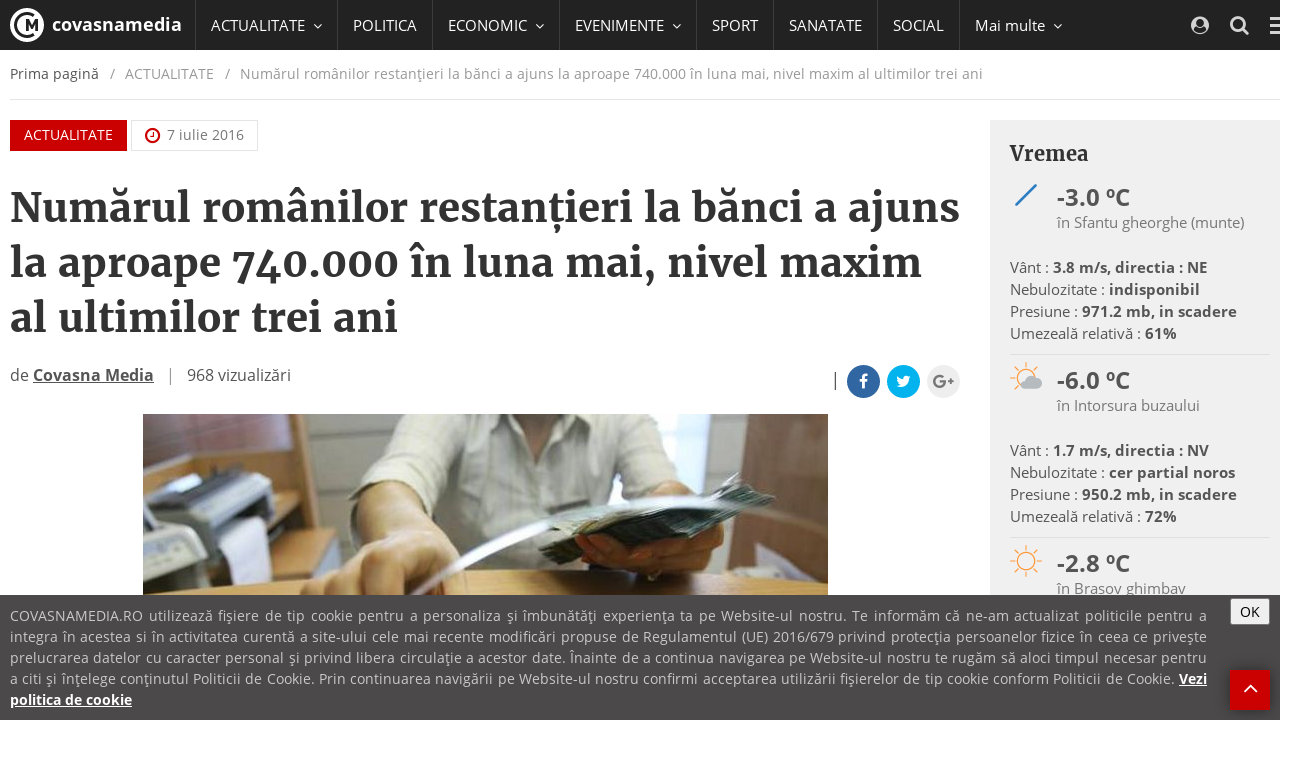

--- FILE ---
content_type: text/html; charset=UTF-8
request_url: https://covasnamedia.ro/actualitate/numarul-romanilor-restantieri-la-banci-a-ajuns-la-aproape-740-000-in-luna-mai-nivel-maxim-al-ultimilor-trei-ani
body_size: 67329
content:
<!DOCTYPE html>
<html lang="ro">

  <head>
    <meta charset="utf-8">
    <meta http-equiv="X-UA-Compatible" content="IE=edge">
    <meta name="viewport" content="width=device-width, initial-scale=1">    
    <link rel="shortcut icon" href="https://cvms.cname.ro/images/favicon.png">

    <!-- General Meta Data -->
<title>Numărul românilor restanțieri la bănci a ajuns la aproape 740.000 în luna mai, nivel maxim al ultimilor trei ani</title>

<meta name="title" content="Numărul românilor restanțieri la bănci a ajuns la aproape 740.000 în luna mai, nivel maxim al ultimilor trei ani">
<meta name="description" content="Numărul persoanelor fizice cu restanțe de peste 30 de zile la bănci și instituții financiare nebancare (IFN) a crescut în luna mai cu 10.696, sau 1...">
<meta name="keywords" content="">
<meta name="author" content="">

<!-- Facebook Meta Data -->
<meta property="og:url"                content="https://covasnamedia.ro/actualitate/numarul-romanilor-restantieri-la-banci-a-ajuns-la-aproape-740-000-in-luna-mai-nivel-maxim-al-ultimilor-trei-ani" />
<meta property="og:type"               content="article" />
<meta property="og:title"              content="Numărul românilor restanțieri la bănci a ajuns la aproape 740.000 în luna mai, nivel maxim al ultimilor trei ani" />
<meta property="og:description"        content="Numărul persoanelor fizice cu restanțe de peste 30 de zile la bănci și instituții financiare nebancare (IFN) a crescut în luna mai cu 10.696, sau 1..." />
<meta property="og:image"              content="https://cvmi.cname.ro/_/numarul-romanilor-restantieri-la-banci-a-ajuns-la-aproape-740-000-in-luna-mai-nivel-maxim-al-ultimilor-trei-ani/mediaPool/credite_bani-2014-02.jpg" />
<meta property="og:image:width"        content="685" />
<meta property="og:image:height"        content="413" />

<meta property="fb:page_id" content="" />


<meta name="cXenseParse:pageclass" content="article"/>
<meta name="cXenseParse:url" content="https://covasnamedia.ro/actualitate/numarul-romanilor-restantieri-la-banci-a-ajuns-la-aproape-740-000-in-luna-mai-nivel-maxim-al-ultimilor-trei-ani"/>

    <!-- CSS -->
    <style type="text/css">
/*!
 * { Nume proiect 2014 } v1.0
 *
 * Copyright 2014 softhost
 * Licensed under the Apache License v2.0
 * http://www.apache.org/licenses/LICENSE-2.0
 *
 */
/*!
 * { Nume proiect 2014 } v1.0
 *
 * Copyright 2014 softhost
 * Licensed under the Apache License v2.0
 * http://www.apache.org/licenses/LICENSE-2.0
 *
 */
/*! normalize.css v3.0.3 | MIT License | github.com/necolas/normalize.css */
/*! Source: https://github.com/h5bp/html5-boilerplate/blob/master/src/css/main.css */
/*!
 *  Font Awesome 4.7.0 by @davegandy - http://fontawesome.io - @fontawesome
 *  License - http://fontawesome.io/license (Font: SIL OFL 1.1, CSS: MIT License)
 */
/*! Blue Monday Skin for jPlayer 2.9.2 ~ (c) 2009-2014 Happyworm Ltd ~ MIT License */
/*! PhotoSwipe main CSS by Dmitry Semenov | photoswipe.com | MIT license */
/*! PhotoSwipe Default UI CSS by Dmitry Semenov | photoswipe.com | MIT license */
/*!
 *  owfont-regular 1.0.0 by Deniz Fuchidzhiev - http://websygen.com
 *  License - font: SIL OFL 1.1, css: MIT License
 */
html{font-family:sans-serif;-ms-text-size-adjust:100%;-webkit-text-size-adjust:100%}body{margin:0}article,aside,details,figcaption,figure,footer,header,hgroup,main,menu,nav,section,summary{display:block}audio,canvas,progress,video{display:inline-block;vertical-align:baseline}audio:not([controls]){display:none;height:0}[hidden],template{display:none}a{background-color:transparent}a:active,a:hover{outline:0}abbr[title]{border-bottom:1px dotted}b,strong{font-weight:bold}dfn{font-style:italic}h1{font-size:2em;margin:0.67em 0}mark{background:#ff0;color:#000}small{font-size:80%}sub,sup{font-size:75%;line-height:0;position:relative;vertical-align:baseline}sup{top:-0.5em}sub{bottom:-0.25em}img{border:0}svg:not(:root){overflow:hidden}figure{margin:1em 40px}hr{box-sizing:content-box;height:0}pre{overflow:auto}code,kbd,pre,samp{font-family:monospace,monospace;font-size:1em}button,input,optgroup,select,textarea{color:inherit;font:inherit;margin:0}button{overflow:visible}button,select{text-transform:none}button,html input[type="button"],input[type="reset"],input[type="submit"]{-webkit-appearance:button;cursor:pointer}button[disabled],html input[disabled]{cursor:default}button::-moz-focus-inner,input::-moz-focus-inner{border:0;padding:0}input{line-height:normal}input[type="checkbox"],input[type="radio"]{box-sizing:border-box;padding:0}input[type="number"]::-webkit-inner-spin-button,input[type="number"]::-webkit-outer-spin-button{height:auto}input[type="search"]{-webkit-appearance:textfield;box-sizing:content-box}input[type="search"]::-webkit-search-cancel-button,input[type="search"]::-webkit-search-decoration{-webkit-appearance:none}fieldset{border:1px solid #c0c0c0;margin:0 2px;padding:0.35em 0.625em 0.75em}legend{border:0;padding:0}textarea{overflow:auto}optgroup{font-weight:bold}table{border-collapse:collapse;border-spacing:0}td,th{padding:0}@media print{*,*:before,*:after{background:transparent!important;color:#000!important;box-shadow:none!important;text-shadow:none!important}a,a:visited{text-decoration:underline}a[href]:after{content:" (" attr(href) ")"}abbr[title]:after{content:" (" attr(title) ")"}a[href^="#"]:after,a[href^="javascript:"]:after{content:""}pre,blockquote{border:1px solid #999;page-break-inside:avoid}thead{display:table-header-group}tr,img{page-break-inside:avoid}img{max-width:100%!important}p,h2,h3{orphans:3;widows:3}h2,h3{page-break-after:avoid}.navbar{display:none}.btn > .caret,.dropup > .btn > .caret{border-top-color:#000!important}.label{border:1px solid #000}.table{border-collapse:collapse!important}.table td,.table th{background-color:#fff!important}.table-bordered th,.table-bordered td{border:1px solid #ddd!important}}*{-webkit-box-sizing:border-box;-moz-box-sizing:border-box;box-sizing:border-box}*:before,*:after{-webkit-box-sizing:border-box;-moz-box-sizing:border-box;box-sizing:border-box}html{font-size:10px;-webkit-tap-highlight-color:rgba(0,0,0,0)}body{font-family:"Open Sans",Helvetica,Arial,sans-serif;font-size:18px;line-height:1.5;color:#555;background-color:#fff}input,button,select,textarea{font-family:inherit;font-size:inherit;line-height:inherit}a{color:#cb0000;text-decoration:none}a:hover,a:focus{color:#7e0000;text-decoration:underline}a:focus{outline:5px auto -webkit-focus-ring-color;outline-offset:-2px}figure{margin:0}img{vertical-align:middle}.img-responsive,.carousel-inner > .item > img,.carousel-inner > .item > a > img{display:block;max-width:100%;height:auto}.img-rounded{border-radius:0}.img-thumbnail{padding:4px;line-height:1.5;background-color:#fff;border:1px solid #ddd;border-radius:0;-webkit-transition:all 0.2s ease-in-out;-o-transition:all 0.2s ease-in-out;transition:all 0.2s ease-in-out;display:inline-block;max-width:100%;height:auto}.img-circle{border-radius:50%}hr{margin-top:27px;margin-bottom:27px;border:0;border-top:1px solid #eee}.sr-only{position:absolute;width:1px;height:1px;margin:-1px;padding:0;overflow:hidden;clip:rect(0,0,0,0);border:0}.sr-only-focusable:active,.sr-only-focusable:focus{position:static;width:auto;height:auto;margin:0;overflow:visible;clip:auto}[role="button"]{cursor:pointer}h1,h2,h3,h4,h5,h6,.h1,.h2,.h3,.h4,.h5,.h6{font-family:"Merriweather",Georgia,serif;font-weight:bold;line-height:1.375;color:#333}h1 small,h2 small,h3 small,h4 small,h5 small,h6 small,.h1 small,.h2 small,.h3 small,.h4 small,.h5 small,.h6 small,h1 .small,h2 .small,h3 .small,h4 .small,h5 .small,h6 .small,.h1 .small,.h2 .small,.h3 .small,.h4 .small,.h5 .small,.h6 .small{font-weight:normal;line-height:1;color:#777}h1,.h1,h2,.h2,h3,.h3{margin-top:27px;margin-bottom:13.5px}h1 small,.h1 small,h2 small,.h2 small,h3 small,.h3 small,h1 .small,.h1 .small,h2 .small,.h2 .small,h3 .small,.h3 .small{font-size:65%}h4,.h4,h5,.h5,h6,.h6{margin-top:13.5px;margin-bottom:13.5px}h4 small,.h4 small,h5 small,.h5 small,h6 small,.h6 small,h4 .small,.h4 .small,h5 .small,.h5 .small,h6 .small,.h6 .small{font-size:75%}h1,.h1{font-size:40px}h2,.h2{font-size:30px}h3,.h3{font-size:24px}h4,.h4{font-size:20px}h5,.h5{font-size:18px}h6,.h6{font-size:16px}p{margin:0 0 13.5px}.lead{font-size:24px}small,.small{font-size:77%}mark,.mark{background-color:#fcf8e3;padding:.2em}.text-left{text-align:left}.text-right{text-align:right}.text-center{text-align:center}.text-justify{text-align:justify}.text-nowrap{white-space:nowrap}.text-lowercase{text-transform:lowercase}.text-uppercase{text-transform:uppercase}.text-capitalize{text-transform:capitalize}.text-muted{color:#777}.text-primary{color:#cb0000}a.text-primary:hover,a.text-primary:focus{color:#980000}.text-success{color:#3c763d}a.text-success:hover,a.text-success:focus{color:#2b542c}.text-info{color:#31708f}a.text-info:hover,a.text-info:focus{color:#245269}.text-warning{color:#8a6d3b}a.text-warning:hover,a.text-warning:focus{color:#66512c}.text-danger{color:#a94442}a.text-danger:hover,a.text-danger:focus{color:#843534}.bg-primary{color:#fff;background-color:#cb0000}a.bg-primary:hover,a.bg-primary:focus{background-color:#980000}.bg-success{background-color:#dff0d8}a.bg-success:hover,a.bg-success:focus{background-color:#c1e2b3}.bg-info{background-color:#d9edf7}a.bg-info:hover,a.bg-info:focus{background-color:#afd9ee}.bg-warning{background-color:#fcf8e3}a.bg-warning:hover,a.bg-warning:focus{background-color:#f7ecb5}.bg-danger{background-color:#f2dede}a.bg-danger:hover,a.bg-danger:focus{background-color:#e4b9b9}.page-header{padding-bottom:12.5px;margin:54px 0 27px;border-bottom:1px solid #eee}ul,ol{margin-top:0;margin-bottom:13.5px}ul ul,ol ul,ul ol,ol ol{margin-bottom:0}.list-unstyled{padding-left:0;list-style:none}.list-inline{padding-left:0;list-style:none;margin-left:-5px}.list-inline > li{display:inline-block;padding-left:5px;padding-right:5px}dl{margin-top:0;margin-bottom:27px}dt,dd{line-height:1.5}dt{font-weight:bold}dd{margin-left:0}@media (min-width:1200px){.dl-horizontal dt{float:left;width:160px;clear:left;text-align:right;overflow:hidden;text-overflow:ellipsis;white-space:nowrap}.dl-horizontal dd{margin-left:180px}}abbr[title],abbr[data-original-title]{cursor:help;border-bottom:1px dotted #777}.initialism{font-size:90%;text-transform:uppercase}blockquote{padding:13.5px 27px;margin:0 0 27px;font-size:22.5px;border-left:5px solid #eee}blockquote p:last-child,blockquote ul:last-child,blockquote ol:last-child{margin-bottom:0}blockquote footer,blockquote small,blockquote .small{display:block;font-size:80%;line-height:1.5;color:#777}blockquote footer:before,blockquote small:before,blockquote .small:before{content:'\2014 \00A0'}.blockquote-reverse,blockquote.pull-right{padding-right:15px;padding-left:0;border-right:5px solid #eee;border-left:0;text-align:right}.blockquote-reverse footer:before,blockquote.pull-right footer:before,.blockquote-reverse small:before,blockquote.pull-right small:before,.blockquote-reverse .small:before,blockquote.pull-right .small:before{content:''}.blockquote-reverse footer:after,blockquote.pull-right footer:after,.blockquote-reverse small:after,blockquote.pull-right small:after,.blockquote-reverse .small:after,blockquote.pull-right .small:after{content:'\00A0 \2014'}address{margin-bottom:27px;font-style:normal;line-height:1.5}code,kbd,pre,samp{font-family:Menlo,Monaco,Consolas,"Courier New",monospace}code{padding:2px 4px;font-size:90%;color:#c7254e;background-color:#f9f2f4;border-radius:0}kbd{padding:2px 4px;font-size:90%;color:#fff;background-color:#333;border-radius:0;box-shadow:inset 0 -1px 0 rgba(0,0,0,0.25)}kbd kbd{padding:0;font-size:100%;font-weight:bold;box-shadow:none}pre{display:block;padding:13px;margin:0 0 13.5px;font-size:17px;line-height:1.5;word-break:break-all;word-wrap:break-word;color:#333;background-color:#f5f5f5;border:1px solid #ccc;border-radius:0}pre code{padding:0;font-size:inherit;color:inherit;white-space:pre-wrap;background-color:transparent;border-radius:0}.pre-scrollable{max-height:340px;overflow-y:scroll}.container{margin-right:auto;margin-left:auto;padding-left:10px;padding-right:10px;width:calc(100% - 20px)}@media (min-width:600px){.container{width:calc(100% - 20px)}}@media (min-width:992px){.container{width:calc(100% - 20px)}}@media (min-width:1200px){.container{width:1300px}}.container-fluid{margin-right:auto;margin-left:auto;padding-left:10px;padding-right:10px}.row{margin-left:-10px;margin-right:-10px}.col-xs-1,.col-sm-1,.col-md-1,.col-lg-1,.col-xs-2,.col-sm-2,.col-md-2,.col-lg-2,.col-xs-3,.col-sm-3,.col-md-3,.col-lg-3,.col-xs-4,.col-sm-4,.col-md-4,.col-lg-4,.col-xs-5,.col-sm-5,.col-md-5,.col-lg-5,.col-xs-6,.col-sm-6,.col-md-6,.col-lg-6,.col-xs-7,.col-sm-7,.col-md-7,.col-lg-7,.col-xs-8,.col-sm-8,.col-md-8,.col-lg-8,.col-xs-9,.col-sm-9,.col-md-9,.col-lg-9,.col-xs-10,.col-sm-10,.col-md-10,.col-lg-10,.col-xs-11,.col-sm-11,.col-md-11,.col-lg-11,.col-xs-12,.col-sm-12,.col-md-12,.col-lg-12{position:relative;min-height:1px;padding-left:10px;padding-right:10px}.col-xs-1,.col-xs-2,.col-xs-3,.col-xs-4,.col-xs-5,.col-xs-6,.col-xs-7,.col-xs-8,.col-xs-9,.col-xs-10,.col-xs-11,.col-xs-12{float:left}.col-xs-12{width:100%}.col-xs-11{width:91.66666667%}.col-xs-10{width:83.33333333%}.col-xs-9{width:75%}.col-xs-8{width:66.66666667%}.col-xs-7{width:58.33333333%}.col-xs-6{width:50%}.col-xs-5{width:41.66666667%}.col-xs-4{width:33.33333333%}.col-xs-3{width:25%}.col-xs-2{width:16.66666667%}.col-xs-1{width:8.33333333%}.col-xs-pull-12{right:100%}.col-xs-pull-11{right:91.66666667%}.col-xs-pull-10{right:83.33333333%}.col-xs-pull-9{right:75%}.col-xs-pull-8{right:66.66666667%}.col-xs-pull-7{right:58.33333333%}.col-xs-pull-6{right:50%}.col-xs-pull-5{right:41.66666667%}.col-xs-pull-4{right:33.33333333%}.col-xs-pull-3{right:25%}.col-xs-pull-2{right:16.66666667%}.col-xs-pull-1{right:8.33333333%}.col-xs-pull-0{right:auto}.col-xs-push-12{left:100%}.col-xs-push-11{left:91.66666667%}.col-xs-push-10{left:83.33333333%}.col-xs-push-9{left:75%}.col-xs-push-8{left:66.66666667%}.col-xs-push-7{left:58.33333333%}.col-xs-push-6{left:50%}.col-xs-push-5{left:41.66666667%}.col-xs-push-4{left:33.33333333%}.col-xs-push-3{left:25%}.col-xs-push-2{left:16.66666667%}.col-xs-push-1{left:8.33333333%}.col-xs-push-0{left:auto}.col-xs-offset-12{margin-left:100%}.col-xs-offset-11{margin-left:91.66666667%}.col-xs-offset-10{margin-left:83.33333333%}.col-xs-offset-9{margin-left:75%}.col-xs-offset-8{margin-left:66.66666667%}.col-xs-offset-7{margin-left:58.33333333%}.col-xs-offset-6{margin-left:50%}.col-xs-offset-5{margin-left:41.66666667%}.col-xs-offset-4{margin-left:33.33333333%}.col-xs-offset-3{margin-left:25%}.col-xs-offset-2{margin-left:16.66666667%}.col-xs-offset-1{margin-left:8.33333333%}.col-xs-offset-0{margin-left:0%}@media (min-width:600px){.col-sm-1,.col-sm-2,.col-sm-3,.col-sm-4,.col-sm-5,.col-sm-6,.col-sm-7,.col-sm-8,.col-sm-9,.col-sm-10,.col-sm-11,.col-sm-12{float:left}.col-sm-12{width:100%}.col-sm-11{width:91.66666667%}.col-sm-10{width:83.33333333%}.col-sm-9{width:75%}.col-sm-8{width:66.66666667%}.col-sm-7{width:58.33333333%}.col-sm-6{width:50%}.col-sm-5{width:41.66666667%}.col-sm-4{width:33.33333333%}.col-sm-3{width:25%}.col-sm-2{width:16.66666667%}.col-sm-1{width:8.33333333%}.col-sm-pull-12{right:100%}.col-sm-pull-11{right:91.66666667%}.col-sm-pull-10{right:83.33333333%}.col-sm-pull-9{right:75%}.col-sm-pull-8{right:66.66666667%}.col-sm-pull-7{right:58.33333333%}.col-sm-pull-6{right:50%}.col-sm-pull-5{right:41.66666667%}.col-sm-pull-4{right:33.33333333%}.col-sm-pull-3{right:25%}.col-sm-pull-2{right:16.66666667%}.col-sm-pull-1{right:8.33333333%}.col-sm-pull-0{right:auto}.col-sm-push-12{left:100%}.col-sm-push-11{left:91.66666667%}.col-sm-push-10{left:83.33333333%}.col-sm-push-9{left:75%}.col-sm-push-8{left:66.66666667%}.col-sm-push-7{left:58.33333333%}.col-sm-push-6{left:50%}.col-sm-push-5{left:41.66666667%}.col-sm-push-4{left:33.33333333%}.col-sm-push-3{left:25%}.col-sm-push-2{left:16.66666667%}.col-sm-push-1{left:8.33333333%}.col-sm-push-0{left:auto}.col-sm-offset-12{margin-left:100%}.col-sm-offset-11{margin-left:91.66666667%}.col-sm-offset-10{margin-left:83.33333333%}.col-sm-offset-9{margin-left:75%}.col-sm-offset-8{margin-left:66.66666667%}.col-sm-offset-7{margin-left:58.33333333%}.col-sm-offset-6{margin-left:50%}.col-sm-offset-5{margin-left:41.66666667%}.col-sm-offset-4{margin-left:33.33333333%}.col-sm-offset-3{margin-left:25%}.col-sm-offset-2{margin-left:16.66666667%}.col-sm-offset-1{margin-left:8.33333333%}.col-sm-offset-0{margin-left:0%}}@media (min-width:992px){.col-md-1,.col-md-2,.col-md-3,.col-md-4,.col-md-5,.col-md-6,.col-md-7,.col-md-8,.col-md-9,.col-md-10,.col-md-11,.col-md-12{float:left}.col-md-12{width:100%}.col-md-11{width:91.66666667%}.col-md-10{width:83.33333333%}.col-md-9{width:75%}.col-md-8{width:66.66666667%}.col-md-7{width:58.33333333%}.col-md-6{width:50%}.col-md-5{width:41.66666667%}.col-md-4{width:33.33333333%}.col-md-3{width:25%}.col-md-2{width:16.66666667%}.col-md-1{width:8.33333333%}.col-md-pull-12{right:100%}.col-md-pull-11{right:91.66666667%}.col-md-pull-10{right:83.33333333%}.col-md-pull-9{right:75%}.col-md-pull-8{right:66.66666667%}.col-md-pull-7{right:58.33333333%}.col-md-pull-6{right:50%}.col-md-pull-5{right:41.66666667%}.col-md-pull-4{right:33.33333333%}.col-md-pull-3{right:25%}.col-md-pull-2{right:16.66666667%}.col-md-pull-1{right:8.33333333%}.col-md-pull-0{right:auto}.col-md-push-12{left:100%}.col-md-push-11{left:91.66666667%}.col-md-push-10{left:83.33333333%}.col-md-push-9{left:75%}.col-md-push-8{left:66.66666667%}.col-md-push-7{left:58.33333333%}.col-md-push-6{left:50%}.col-md-push-5{left:41.66666667%}.col-md-push-4{left:33.33333333%}.col-md-push-3{left:25%}.col-md-push-2{left:16.66666667%}.col-md-push-1{left:8.33333333%}.col-md-push-0{left:auto}.col-md-offset-12{margin-left:100%}.col-md-offset-11{margin-left:91.66666667%}.col-md-offset-10{margin-left:83.33333333%}.col-md-offset-9{margin-left:75%}.col-md-offset-8{margin-left:66.66666667%}.col-md-offset-7{margin-left:58.33333333%}.col-md-offset-6{margin-left:50%}.col-md-offset-5{margin-left:41.66666667%}.col-md-offset-4{margin-left:33.33333333%}.col-md-offset-3{margin-left:25%}.col-md-offset-2{margin-left:16.66666667%}.col-md-offset-1{margin-left:8.33333333%}.col-md-offset-0{margin-left:0%}}@media (min-width:1200px){.col-lg-1,.col-lg-2,.col-lg-3,.col-lg-4,.col-lg-5,.col-lg-6,.col-lg-7,.col-lg-8,.col-lg-9,.col-lg-10,.col-lg-11,.col-lg-12{float:left}.col-lg-12{width:100%}.col-lg-11{width:91.66666667%}.col-lg-10{width:83.33333333%}.col-lg-9{width:75%}.col-lg-8{width:66.66666667%}.col-lg-7{width:58.33333333%}.col-lg-6{width:50%}.col-lg-5{width:41.66666667%}.col-lg-4{width:33.33333333%}.col-lg-3{width:25%}.col-lg-2{width:16.66666667%}.col-lg-1{width:8.33333333%}.col-lg-pull-12{right:100%}.col-lg-pull-11{right:91.66666667%}.col-lg-pull-10{right:83.33333333%}.col-lg-pull-9{right:75%}.col-lg-pull-8{right:66.66666667%}.col-lg-pull-7{right:58.33333333%}.col-lg-pull-6{right:50%}.col-lg-pull-5{right:41.66666667%}.col-lg-pull-4{right:33.33333333%}.col-lg-pull-3{right:25%}.col-lg-pull-2{right:16.66666667%}.col-lg-pull-1{right:8.33333333%}.col-lg-pull-0{right:auto}.col-lg-push-12{left:100%}.col-lg-push-11{left:91.66666667%}.col-lg-push-10{left:83.33333333%}.col-lg-push-9{left:75%}.col-lg-push-8{left:66.66666667%}.col-lg-push-7{left:58.33333333%}.col-lg-push-6{left:50%}.col-lg-push-5{left:41.66666667%}.col-lg-push-4{left:33.33333333%}.col-lg-push-3{left:25%}.col-lg-push-2{left:16.66666667%}.col-lg-push-1{left:8.33333333%}.col-lg-push-0{left:auto}.col-lg-offset-12{margin-left:100%}.col-lg-offset-11{margin-left:91.66666667%}.col-lg-offset-10{margin-left:83.33333333%}.col-lg-offset-9{margin-left:75%}.col-lg-offset-8{margin-left:66.66666667%}.col-lg-offset-7{margin-left:58.33333333%}.col-lg-offset-6{margin-left:50%}.col-lg-offset-5{margin-left:41.66666667%}.col-lg-offset-4{margin-left:33.33333333%}.col-lg-offset-3{margin-left:25%}.col-lg-offset-2{margin-left:16.66666667%}.col-lg-offset-1{margin-left:8.33333333%}.col-lg-offset-0{margin-left:0%}}table{background-color:transparent}caption{padding-top:8px;padding-bottom:8px;color:#777;text-align:left}th{text-align:left}.table{width:100%;max-width:100%;margin-bottom:27px}.table > thead > tr > th,.table > tbody > tr > th,.table > tfoot > tr > th,.table > thead > tr > td,.table > tbody > tr > td,.table > tfoot > tr > td{padding:8px;line-height:1.5;vertical-align:top;border-top:1px solid #ddd}.table > thead > tr > th{vertical-align:bottom;border-bottom:2px solid #ddd}.table > caption + thead > tr:first-child > th,.table > colgroup + thead > tr:first-child > th,.table > thead:first-child > tr:first-child > th,.table > caption + thead > tr:first-child > td,.table > colgroup + thead > tr:first-child > td,.table > thead:first-child > tr:first-child > td{border-top:0}.table > tbody + tbody{border-top:2px solid #ddd}.table .table{background-color:#fff}.table-condensed > thead > tr > th,.table-condensed > tbody > tr > th,.table-condensed > tfoot > tr > th,.table-condensed > thead > tr > td,.table-condensed > tbody > tr > td,.table-condensed > tfoot > tr > td{padding:5px}.table-bordered{border:1px solid #ddd}.table-bordered > thead > tr > th,.table-bordered > tbody > tr > th,.table-bordered > tfoot > tr > th,.table-bordered > thead > tr > td,.table-bordered > tbody > tr > td,.table-bordered > tfoot > tr > td{border:1px solid #ddd}.table-bordered > thead > tr > th,.table-bordered > thead > tr > td{border-bottom-width:2px}.table-striped > tbody > tr:nth-of-type(odd){background-color:#f9f9f9}.table-hover > tbody > tr:hover{background-color:#f5f5f5}table col[class*="col-"]{position:static;float:none;display:table-column}table td[class*="col-"],table th[class*="col-"]{position:static;float:none;display:table-cell}.table > thead > tr > td.active,.table > tbody > tr > td.active,.table > tfoot > tr > td.active,.table > thead > tr > th.active,.table > tbody > tr > th.active,.table > tfoot > tr > th.active,.table > thead > tr.active > td,.table > tbody > tr.active > td,.table > tfoot > tr.active > td,.table > thead > tr.active > th,.table > tbody > tr.active > th,.table > tfoot > tr.active > th{background-color:#f5f5f5}.table-hover > tbody > tr > td.active:hover,.table-hover > tbody > tr > th.active:hover,.table-hover > tbody > tr.active:hover > td,.table-hover > tbody > tr:hover > .active,.table-hover > tbody > tr.active:hover > th{background-color:#e8e8e8}.table > thead > tr > td.success,.table > tbody > tr > td.success,.table > tfoot > tr > td.success,.table > thead > tr > th.success,.table > tbody > tr > th.success,.table > tfoot > tr > th.success,.table > thead > tr.success > td,.table > tbody > tr.success > td,.table > tfoot > tr.success > td,.table > thead > tr.success > th,.table > tbody > tr.success > th,.table > tfoot > tr.success > th{background-color:#dff0d8}.table-hover > tbody > tr > td.success:hover,.table-hover > tbody > tr > th.success:hover,.table-hover > tbody > tr.success:hover > td,.table-hover > tbody > tr:hover > .success,.table-hover > tbody > tr.success:hover > th{background-color:#d0e9c6}.table > thead > tr > td.info,.table > tbody > tr > td.info,.table > tfoot > tr > td.info,.table > thead > tr > th.info,.table > tbody > tr > th.info,.table > tfoot > tr > th.info,.table > thead > tr.info > td,.table > tbody > tr.info > td,.table > tfoot > tr.info > td,.table > thead > tr.info > th,.table > tbody > tr.info > th,.table > tfoot > tr.info > th{background-color:#d9edf7}.table-hover > tbody > tr > td.info:hover,.table-hover > tbody > tr > th.info:hover,.table-hover > tbody > tr.info:hover > td,.table-hover > tbody > tr:hover > .info,.table-hover > tbody > tr.info:hover > th{background-color:#c4e3f3}.table > thead > tr > td.warning,.table > tbody > tr > td.warning,.table > tfoot > tr > td.warning,.table > thead > tr > th.warning,.table > tbody > tr > th.warning,.table > tfoot > tr > th.warning,.table > thead > tr.warning > td,.table > tbody > tr.warning > td,.table > tfoot > tr.warning > td,.table > thead > tr.warning > th,.table > tbody > tr.warning > th,.table > tfoot > tr.warning > th{background-color:#fcf8e3}.table-hover > tbody > tr > td.warning:hover,.table-hover > tbody > tr > th.warning:hover,.table-hover > tbody > tr.warning:hover > td,.table-hover > tbody > tr:hover > .warning,.table-hover > tbody > tr.warning:hover > th{background-color:#faf2cc}.table > thead > tr > td.danger,.table > tbody > tr > td.danger,.table > tfoot > tr > td.danger,.table > thead > tr > th.danger,.table > tbody > tr > th.danger,.table > tfoot > tr > th.danger,.table > thead > tr.danger > td,.table > tbody > tr.danger > td,.table > tfoot > tr.danger > td,.table > thead > tr.danger > th,.table > tbody > tr.danger > th,.table > tfoot > tr.danger > th{background-color:#f2dede}.table-hover > tbody > tr > td.danger:hover,.table-hover > tbody > tr > th.danger:hover,.table-hover > tbody > tr.danger:hover > td,.table-hover > tbody > tr:hover > .danger,.table-hover > tbody > tr.danger:hover > th{background-color:#ebcccc}.table-responsive{overflow-x:auto;min-height:0.01%}@media screen and (max-width:599px){.table-responsive{width:100%;margin-bottom:20.25px;overflow-y:hidden;-ms-overflow-style:-ms-autohiding-scrollbar;border:1px solid #ddd}.table-responsive > .table{margin-bottom:0}.table-responsive > .table > thead > tr > th,.table-responsive > .table > tbody > tr > th,.table-responsive > .table > tfoot > tr > th,.table-responsive > .table > thead > tr > td,.table-responsive > .table > tbody > tr > td,.table-responsive > .table > tfoot > tr > td{white-space:nowrap}.table-responsive > .table-bordered{border:0}.table-responsive > .table-bordered > thead > tr > th:first-child,.table-responsive > .table-bordered > tbody > tr > th:first-child,.table-responsive > .table-bordered > tfoot > tr > th:first-child,.table-responsive > .table-bordered > thead > tr > td:first-child,.table-responsive > .table-bordered > tbody > tr > td:first-child,.table-responsive > .table-bordered > tfoot > tr > td:first-child{border-left:0}.table-responsive > .table-bordered > thead > tr > th:last-child,.table-responsive > .table-bordered > tbody > tr > th:last-child,.table-responsive > .table-bordered > tfoot > tr > th:last-child,.table-responsive > .table-bordered > thead > tr > td:last-child,.table-responsive > .table-bordered > tbody > tr > td:last-child,.table-responsive > .table-bordered > tfoot > tr > td:last-child{border-right:0}.table-responsive > .table-bordered > tbody > tr:last-child > th,.table-responsive > .table-bordered > tfoot > tr:last-child > th,.table-responsive > .table-bordered > tbody > tr:last-child > td,.table-responsive > .table-bordered > tfoot > tr:last-child > td{border-bottom:0}}fieldset{padding:0;margin:0;border:0;min-width:0}legend{display:block;width:100%;padding:0;margin-bottom:27px;font-size:27px;line-height:inherit;color:#333;border:0;border-bottom:1px solid #e5e5e5}label{display:inline-block;max-width:100%;margin-bottom:5px;font-weight:bold}input[type="search"]{-webkit-box-sizing:border-box;-moz-box-sizing:border-box;box-sizing:border-box}input[type="radio"],input[type="checkbox"]{margin:4px 0 0;margin-top:1px \9;line-height:normal}input[type="file"]{display:block}input[type="range"]{display:block;width:100%}select[multiple],select[size]{height:auto}input[type="file"]:focus,input[type="radio"]:focus,input[type="checkbox"]:focus{outline:5px auto -webkit-focus-ring-color;outline-offset:-2px}output{display:block;padding-top:9px;font-size:18px;line-height:1.5;color:#555}.form-control{display:block;width:100%;height:42px;padding:0 15px 1px 15px;font-size:18px;line-height:1.5;color:#555;background-color:#fff;background-image:none;border:1px solid #dbdbdb;border-radius:0;-webkit-transition:border-color ease-in-out .15s,box-shadow ease-in-out .15s;-o-transition:border-color ease-in-out .15s,box-shadow ease-in-out .15s;transition:border-color ease-in-out .15s,box-shadow ease-in-out .15s}.form-control:focus{border-color:#66afe9;outline:0;-webkit-box-shadow:0 0 8px rgba(102,175,233,0.6);box-shadow:0 0 8px rgba(102,175,233,0.6)}.form-control::-moz-placeholder{color:#999;opacity:1}.form-control:-ms-input-placeholder{color:#999}.form-control::-webkit-input-placeholder{color:#999}.form-control::-moz-placeholder{color:#999;opacity:1}.form-control:-ms-input-placeholder{color:#999}.form-control::-webkit-input-placeholder{color:#999}.form-control::-ms-expand{border:0;background-color:transparent}.form-control[disabled],.form-control[readonly],fieldset[disabled] .form-control{background-color:#eee;opacity:1}.form-control[disabled],fieldset[disabled] .form-control{cursor:not-allowed}textarea.form-control{height:auto}input[type="search"]{-webkit-appearance:none}@media screen and (-webkit-min-device-pixel-ratio:0){input[type="date"].form-control,input[type="time"].form-control,input[type="datetime-local"].form-control,input[type="month"].form-control{line-height:45px}input[type="date"].input-sm,input[type="time"].input-sm,input[type="datetime-local"].input-sm,input[type="month"].input-sm,.input-group-sm input[type="date"],.input-group-sm input[type="time"],.input-group-sm input[type="datetime-local"],.input-group-sm input[type="month"]{line-height:36px}input[type="date"].input-lg,input[type="time"].input-lg,input[type="datetime-local"].input-lg,input[type="month"].input-lg,.input-group-lg input[type="date"],.input-group-lg input[type="time"],.input-group-lg input[type="datetime-local"],.input-group-lg input[type="month"]{line-height:53px}}.form-group{margin-bottom:15px}.radio,.checkbox{position:relative;display:block;margin-top:10px;margin-bottom:10px}.radio label,.checkbox label{min-height:27px;padding-left:20px;margin-bottom:0;font-weight:normal;cursor:pointer}.radio input[type="radio"],.radio-inline input[type="radio"],.checkbox input[type="checkbox"],.checkbox-inline input[type="checkbox"]{position:absolute;margin-left:-20px;margin-top:4px \9}.radio + .radio,.checkbox + .checkbox{margin-top:-5px}.radio-inline,.checkbox-inline{position:relative;display:inline-block;padding-left:20px;margin-bottom:0;vertical-align:middle;font-weight:normal;cursor:pointer}.radio-inline + .radio-inline,.checkbox-inline + .checkbox-inline{margin-top:0;margin-left:10px}input[type="radio"][disabled],input[type="checkbox"][disabled],input[type="radio"].disabled,input[type="checkbox"].disabled,fieldset[disabled] input[type="radio"],fieldset[disabled] input[type="checkbox"]{cursor:not-allowed}.radio-inline.disabled,.checkbox-inline.disabled,fieldset[disabled] .radio-inline,fieldset[disabled] .checkbox-inline{cursor:not-allowed}.radio.disabled label,.checkbox.disabled label,fieldset[disabled] .radio label,fieldset[disabled] .checkbox label{cursor:not-allowed}.form-control-static{padding-top:9px;padding-bottom:9px;margin-bottom:0;min-height:45px}.form-control-static.input-lg,.form-control-static.input-sm{padding-left:0;padding-right:0}.input-sm{height:36px;padding:7px 18px;font-size:14px;line-height:1.44;border-radius:0}select.input-sm{height:36px;line-height:36px}textarea.input-sm,select[multiple].input-sm{height:auto}.form-group-sm .form-control{height:36px;padding:7px 18px;font-size:14px;line-height:1.44;border-radius:0}.form-group-sm select.form-control{height:36px;line-height:36px}.form-group-sm textarea.form-control,.form-group-sm select[multiple].form-control{height:auto}.form-group-sm .form-control-static{height:36px;min-height:41px;padding:8px 18px;font-size:14px;line-height:1.44}.input-lg{height:53px;padding:12px 26px;font-size:20px;line-height:1.3333333;border-radius:0}select.input-lg{height:53px;line-height:53px}textarea.input-lg,select[multiple].input-lg{height:auto}.form-group-lg .form-control{height:53px;padding:12px 26px;font-size:20px;line-height:1.3333333;border-radius:0}.form-group-lg select.form-control{height:53px;line-height:53px}.form-group-lg textarea.form-control,.form-group-lg select[multiple].form-control{height:auto}.form-group-lg .form-control-static{height:53px;min-height:47px;padding:13px 26px;font-size:20px;line-height:1.3333333}.has-feedback{position:relative}.has-feedback .form-control{padding-right:56.25px}.form-control-feedback{position:absolute;top:0;right:0;z-index:2;display:block;width:45px;height:45px;line-height:45px;text-align:center;pointer-events:none}.input-lg + .form-control-feedback,.input-group-lg + .form-control-feedback,.form-group-lg .form-control + .form-control-feedback{width:53px;height:53px;line-height:53px}.input-sm + .form-control-feedback,.input-group-sm + .form-control-feedback,.form-group-sm .form-control + .form-control-feedback{width:36px;height:36px;line-height:36px}.has-success .help-block,.has-success .control-label,.has-success .radio,.has-success .checkbox,.has-success .radio-inline,.has-success .checkbox-inline,.has-success.radio label,.has-success.checkbox label,.has-success.radio-inline label,.has-success.checkbox-inline label{color:#3c763d}.has-success .form-control{border-color:#3c763d;-webkit-box-shadow:inset 0 1px 1px rgba(0,0,0,0.075);box-shadow:inset 0 1px 1px rgba(0,0,0,0.075)}.has-success .form-control:focus{border-color:#2b542c;-webkit-box-shadow:inset 0 1px 1px rgba(0,0,0,0.075),0 0 6px #67b168;box-shadow:inset 0 1px 1px rgba(0,0,0,0.075),0 0 6px #67b168}.has-success .input-group-addon{color:#3c763d;border-color:#3c763d;background-color:#dff0d8}.has-success .form-control-feedback{color:#3c763d}.has-warning .help-block,.has-warning .control-label,.has-warning .radio,.has-warning .checkbox,.has-warning .radio-inline,.has-warning .checkbox-inline,.has-warning.radio label,.has-warning.checkbox label,.has-warning.radio-inline label,.has-warning.checkbox-inline label{color:#8a6d3b}.has-warning .form-control{border-color:#8a6d3b;-webkit-box-shadow:inset 0 1px 1px rgba(0,0,0,0.075);box-shadow:inset 0 1px 1px rgba(0,0,0,0.075)}.has-warning .form-control:focus{border-color:#66512c;-webkit-box-shadow:inset 0 1px 1px rgba(0,0,0,0.075),0 0 6px #c0a16b;box-shadow:inset 0 1px 1px rgba(0,0,0,0.075),0 0 6px #c0a16b}.has-warning .input-group-addon{color:#8a6d3b;border-color:#8a6d3b;background-color:#fcf8e3}.has-warning .form-control-feedback{color:#8a6d3b}.has-error .help-block,.has-error .control-label,.has-error .radio,.has-error .checkbox,.has-error .radio-inline,.has-error .checkbox-inline,.has-error.radio label,.has-error.checkbox label,.has-error.radio-inline label,.has-error.checkbox-inline label{color:#a94442}.has-error .form-control{border-color:#a94442;-webkit-box-shadow:inset 0 1px 1px rgba(0,0,0,0.075);box-shadow:inset 0 1px 1px rgba(0,0,0,0.075)}.has-error .form-control:focus{border-color:#843534;-webkit-box-shadow:inset 0 1px 1px rgba(0,0,0,0.075),0 0 6px #ce8483;box-shadow:inset 0 1px 1px rgba(0,0,0,0.075),0 0 6px #ce8483}.has-error .input-group-addon{color:#a94442;border-color:#a94442;background-color:#f2dede}.has-error .form-control-feedback{color:#a94442}.has-feedback label ~ .form-control-feedback{top:32px}.has-feedback label.sr-only ~ .form-control-feedback{top:0}.help-block{display:block;margin-top:5px;margin-bottom:10px;color:#d9534f;font-size:16px}@media (min-width:600px){.form-inline .form-group{display:inline-block;margin-bottom:0;vertical-align:middle}.form-inline .form-control{display:inline-block;width:auto;vertical-align:middle}.form-inline .form-control-static{display:inline-block}.form-inline .input-group{display:inline-table;vertical-align:middle}.form-inline .input-group .input-group-addon,.form-inline .input-group .input-group-btn,.form-inline .input-group .form-control{width:auto}.form-inline .input-group > .form-control{width:100%}.form-inline .control-label{margin-bottom:0;vertical-align:middle}.form-inline .radio,.form-inline .checkbox{display:inline-block;margin-top:0;margin-bottom:0;vertical-align:middle}.form-inline .radio label,.form-inline .checkbox label{padding-left:0}.form-inline .radio input[type="radio"],.form-inline .checkbox input[type="checkbox"]{position:relative;margin-left:0}.form-inline .has-feedback .form-control-feedback{top:0}}.form-horizontal .radio,.form-horizontal .checkbox,.form-horizontal .radio-inline,.form-horizontal .checkbox-inline{margin-top:0;margin-bottom:0;padding-top:9px}.form-horizontal .radio,.form-horizontal .checkbox{min-height:36px}.form-horizontal .form-group{margin-left:-10px;margin-right:-10px}@media (min-width:600px){.form-horizontal .control-label{text-align:right;margin-bottom:0;padding-top:9px}}.form-horizontal .has-feedback .form-control-feedback{right:10px}@media (min-width:600px){.form-horizontal .form-group-lg .control-label{padding-top:13px;font-size:20px}}@media (min-width:600px){.form-horizontal .form-group-sm .control-label{padding-top:8px;font-size:14px}}.btn{display:inline-block;margin-bottom:0;font-weight:normal;text-align:center;vertical-align:middle;touch-action:manipulation;cursor:pointer;background-image:none;border:1px solid transparent;white-space:nowrap;padding:8px 20px;font-size:18px;line-height:1.5;border-radius:0;-webkit-user-select:none;-moz-user-select:none;-ms-user-select:none;user-select:none;outline:none!important}.btn:focus,.btn:active:focus,.btn.active:focus,.btn.focus,.btn:active.focus,.btn.active.focus{outline:5px auto -webkit-focus-ring-color;outline-offset:-2px}.btn:hover,.btn:focus,.btn.focus{color:#333;text-decoration:none}.btn:active,.btn.active{outline:0;background-image:none;-webkit-box-shadow:inset 0 3px 5px rgba(0,0,0,0.125);box-shadow:inset 0 3px 5px rgba(0,0,0,0.125)}.btn.disabled,.btn[disabled],fieldset[disabled] .btn{cursor:not-allowed;opacity:0.65;filter:alpha(opacity=65);-webkit-box-shadow:none;box-shadow:none}a.btn.disabled,fieldset[disabled] a.btn{pointer-events:none}.btn-default{color:#333;background-color:#fff;border-color:#ccc}.btn-default:focus,.btn-default.focus{color:#333;background-color:#e6e6e6;border-color:#8c8c8c}.btn-default:hover{color:#333;background-color:#e6e6e6;border-color:#adadad}.btn-default:active,.btn-default.active,.open > .dropdown-toggle.btn-default{color:#333;background-color:#e6e6e6;border-color:#adadad}.btn-default:active:hover,.btn-default.active:hover,.open > .dropdown-toggle.btn-default:hover,.btn-default:active:focus,.btn-default.active:focus,.open > .dropdown-toggle.btn-default:focus,.btn-default:active.focus,.btn-default.active.focus,.open > .dropdown-toggle.btn-default.focus{color:#333;background-color:#d4d4d4;border-color:#8c8c8c}.btn-default:active,.btn-default.active,.open > .dropdown-toggle.btn-default{background-image:none}.btn-default.disabled:hover,.btn-default[disabled]:hover,fieldset[disabled] .btn-default:hover,.btn-default.disabled:focus,.btn-default[disabled]:focus,fieldset[disabled] .btn-default:focus,.btn-default.disabled.focus,.btn-default[disabled].focus,fieldset[disabled] .btn-default.focus{background-color:#fff;border-color:#ccc}.btn-default .badge{color:#fff;background-color:#333}.btn-primary{color:#fff;background-color:#cb0000;border-color:transparent}.btn-primary:focus,.btn-primary.focus{color:#fff;background-color:#980000;border-color:rgba(0,0,0,0)}.btn-primary:hover{color:#fff;background-color:#980000;border-color:rgba(0,0,0,0)}.btn-primary:active,.btn-primary.active,.open > .dropdown-toggle.btn-primary{color:#fff;background-color:#980000;border-color:rgba(0,0,0,0)}.btn-primary:active:hover,.btn-primary.active:hover,.open > .dropdown-toggle.btn-primary:hover,.btn-primary:active:focus,.btn-primary.active:focus,.open > .dropdown-toggle.btn-primary:focus,.btn-primary:active.focus,.btn-primary.active.focus,.open > .dropdown-toggle.btn-primary.focus{color:#fff;background-color:#740000;border-color:rgba(0,0,0,0)}.btn-primary:active,.btn-primary.active,.open > .dropdown-toggle.btn-primary{background-image:none}.btn-primary.disabled:hover,.btn-primary[disabled]:hover,fieldset[disabled] .btn-primary:hover,.btn-primary.disabled:focus,.btn-primary[disabled]:focus,fieldset[disabled] .btn-primary:focus,.btn-primary.disabled.focus,.btn-primary[disabled].focus,fieldset[disabled] .btn-primary.focus{background-color:#cb0000;border-color:transparent}.btn-primary .badge{color:#cb0000;background-color:#fff}.btn-success{color:#fff;background-color:#2f2f2f;border-color:transparent}.btn-success:focus,.btn-success.focus{color:#fff;background-color:#161616;border-color:rgba(0,0,0,0)}.btn-success:hover{color:#fff;background-color:#161616;border-color:rgba(0,0,0,0)}.btn-success:active,.btn-success.active,.open > .dropdown-toggle.btn-success{color:#fff;background-color:#161616;border-color:rgba(0,0,0,0)}.btn-success:active:hover,.btn-success.active:hover,.open > .dropdown-toggle.btn-success:hover,.btn-success:active:focus,.btn-success.active:focus,.open > .dropdown-toggle.btn-success:focus,.btn-success:active.focus,.btn-success.active.focus,.open > .dropdown-toggle.btn-success.focus{color:#fff;background-color:#040404;border-color:rgba(0,0,0,0)}.btn-success:active,.btn-success.active,.open > .dropdown-toggle.btn-success{background-image:none}.btn-success.disabled:hover,.btn-success[disabled]:hover,fieldset[disabled] .btn-success:hover,.btn-success.disabled:focus,.btn-success[disabled]:focus,fieldset[disabled] .btn-success:focus,.btn-success.disabled.focus,.btn-success[disabled].focus,fieldset[disabled] .btn-success.focus{background-color:#2f2f2f;border-color:transparent}.btn-success .badge{color:#2f2f2f;background-color:#fff}.btn-info{color:#fff;background-color:#5bc0de;border-color:transparent}.btn-info:focus,.btn-info.focus{color:#fff;background-color:#31b0d5;border-color:rgba(0,0,0,0)}.btn-info:hover{color:#fff;background-color:#31b0d5;border-color:rgba(0,0,0,0)}.btn-info:active,.btn-info.active,.open > .dropdown-toggle.btn-info{color:#fff;background-color:#31b0d5;border-color:rgba(0,0,0,0)}.btn-info:active:hover,.btn-info.active:hover,.open > .dropdown-toggle.btn-info:hover,.btn-info:active:focus,.btn-info.active:focus,.open > .dropdown-toggle.btn-info:focus,.btn-info:active.focus,.btn-info.active.focus,.open > .dropdown-toggle.btn-info.focus{color:#fff;background-color:#269abc;border-color:rgba(0,0,0,0)}.btn-info:active,.btn-info.active,.open > .dropdown-toggle.btn-info{background-image:none}.btn-info.disabled:hover,.btn-info[disabled]:hover,fieldset[disabled] .btn-info:hover,.btn-info.disabled:focus,.btn-info[disabled]:focus,fieldset[disabled] .btn-info:focus,.btn-info.disabled.focus,.btn-info[disabled].focus,fieldset[disabled] .btn-info.focus{background-color:#5bc0de;border-color:transparent}.btn-info .badge{color:#5bc0de;background-color:#fff}.btn-warning{color:#fff;background-color:#f0ad4e;border-color:transparent}.btn-warning:focus,.btn-warning.focus{color:#fff;background-color:#ec971f;border-color:rgba(0,0,0,0)}.btn-warning:hover{color:#fff;background-color:#ec971f;border-color:rgba(0,0,0,0)}.btn-warning:active,.btn-warning.active,.open > .dropdown-toggle.btn-warning{color:#fff;background-color:#ec971f;border-color:rgba(0,0,0,0)}.btn-warning:active:hover,.btn-warning.active:hover,.open > .dropdown-toggle.btn-warning:hover,.btn-warning:active:focus,.btn-warning.active:focus,.open > .dropdown-toggle.btn-warning:focus,.btn-warning:active.focus,.btn-warning.active.focus,.open > .dropdown-toggle.btn-warning.focus{color:#fff;background-color:#d58512;border-color:rgba(0,0,0,0)}.btn-warning:active,.btn-warning.active,.open > .dropdown-toggle.btn-warning{background-image:none}.btn-warning.disabled:hover,.btn-warning[disabled]:hover,fieldset[disabled] .btn-warning:hover,.btn-warning.disabled:focus,.btn-warning[disabled]:focus,fieldset[disabled] .btn-warning:focus,.btn-warning.disabled.focus,.btn-warning[disabled].focus,fieldset[disabled] .btn-warning.focus{background-color:#f0ad4e;border-color:transparent}.btn-warning .badge{color:#f0ad4e;background-color:#fff}.btn-danger{color:#fff;background-color:#d9534f;border-color:transparent}.btn-danger:focus,.btn-danger.focus{color:#fff;background-color:#c9302c;border-color:rgba(0,0,0,0)}.btn-danger:hover{color:#fff;background-color:#c9302c;border-color:rgba(0,0,0,0)}.btn-danger:active,.btn-danger.active,.open > .dropdown-toggle.btn-danger{color:#fff;background-color:#c9302c;border-color:rgba(0,0,0,0)}.btn-danger:active:hover,.btn-danger.active:hover,.open > .dropdown-toggle.btn-danger:hover,.btn-danger:active:focus,.btn-danger.active:focus,.open > .dropdown-toggle.btn-danger:focus,.btn-danger:active.focus,.btn-danger.active.focus,.open > .dropdown-toggle.btn-danger.focus{color:#fff;background-color:#ac2925;border-color:rgba(0,0,0,0)}.btn-danger:active,.btn-danger.active,.open > .dropdown-toggle.btn-danger{background-image:none}.btn-danger.disabled:hover,.btn-danger[disabled]:hover,fieldset[disabled] .btn-danger:hover,.btn-danger.disabled:focus,.btn-danger[disabled]:focus,fieldset[disabled] .btn-danger:focus,.btn-danger.disabled.focus,.btn-danger[disabled].focus,fieldset[disabled] .btn-danger.focus{background-color:#d9534f;border-color:transparent}.btn-danger .badge{color:#d9534f;background-color:#fff}.btn-link{color:#cb0000;font-weight:normal;border-radius:0}.btn-link,.btn-link:active,.btn-link.active,.btn-link[disabled],fieldset[disabled] .btn-link{background-color:transparent;-webkit-box-shadow:none;box-shadow:none}.btn-link,.btn-link:hover,.btn-link:focus,.btn-link:active{border-color:transparent}.btn-link:hover,.btn-link:focus{color:#7e0000;text-decoration:underline;background-color:transparent}.btn-link[disabled]:hover,fieldset[disabled] .btn-link:hover,.btn-link[disabled]:focus,fieldset[disabled] .btn-link:focus{color:#777;text-decoration:none}.btn-lg,.btn-group-lg > .btn{padding:12px 26px;font-size:20px;line-height:1.3333333;border-radius:0}.btn-sm,.btn-group-sm > .btn{padding:7px 18px;font-size:14px;line-height:1.44;border-radius:0}.btn-xs,.btn-group-xs > .btn{padding:3px 12px;font-size:14px;line-height:1.44;border-radius:0}.btn-block{display:block;width:100%}.btn-block + .btn-block{margin-top:5px}input[type="submit"].btn-block,input[type="reset"].btn-block,input[type="button"].btn-block{width:100%}.fade{opacity:0;-webkit-transition:opacity 0.15s linear;-o-transition:opacity 0.15s linear;transition:opacity 0.15s linear}.fade.in{opacity:1}.collapse{display:none}.collapse.in{display:block}tr.collapse.in{display:table-row}tbody.collapse.in{display:table-row-group}.collapsing{position:relative;height:0;overflow:hidden;-webkit-transition-property:height,visibility;transition-property:height,visibility;-webkit-transition-duration:0.35s;transition-duration:0.35s;-webkit-transition-timing-function:ease;transition-timing-function:ease}.caret{display:inline-block;width:0;height:0;margin-left:2px;vertical-align:middle;border-top:4px dashed;border-top:4px solid \9;border-right:4px solid transparent;border-left:4px solid transparent}.dropup,.dropdown{position:relative}.dropdown-toggle:focus{outline:0}.dropdown-menu{position:absolute;top:100%;left:0;z-index:1000;display:none;float:left;min-width:160px;padding:0;margin:2px 0 0;list-style:none;font-size:18px;text-align:left;background-color:#2f2f2f;-webkit-box-shadow:0 1px 3px 0 rgba(0,0,0,0.3);box-shadow:0 1px 3px 0 rgba(0,0,0,0.3);background-clip:padding-box}.dropdown-menu.pull-right{right:0;left:auto}.dropdown-menu .divider{height:1px;margin:12.5px 0;overflow:hidden;background-color:#e5e5e5}.dropdown-menu > li > a{display:block;padding:10px 17px 11px 17px;clear:both;font-weight:normal;font-size:14px;line-height:1.5;color:#fff;white-space:nowrap;border-top:1px solid rgba(255,255,255,0.07)}.dropdown-menu > li > a > .fa{display:inline-block;width:20px}.dropdown-menu > li:first-child a{border:none}.dropdown-menu > li > a:hover,.dropdown-menu > li > a:focus{text-decoration:none;color:#fff;background-color:#cb0000}.dropdown-menu > .active > a,.dropdown-menu > .active > a:hover,.dropdown-menu > .active > a:focus{color:#fff;text-decoration:none;outline:0;background-color:#cb0000}.dropdown-menu > .disabled > a,.dropdown-menu > .disabled > a:hover,.dropdown-menu > .disabled > a:focus{color:#777}.dropdown-menu > .disabled > a:hover,.dropdown-menu > .disabled > a:focus{text-decoration:none;background-color:transparent;background-image:none;filter:progid:DXImageTransform.Microsoft.gradient(enabled = false);cursor:not-allowed}.open > .dropdown-menu{display:block}.open > a{outline:0}.dropdown-menu-right{left:auto;right:0}.dropdown-menu-left{left:0;right:auto}.dropdown-header{display:block;padding:3px 20px;font-size:14px;line-height:1.5;color:#777;white-space:nowrap}.dropdown-backdrop{position:fixed;left:0;right:0;bottom:0;top:0;z-index:990}.pull-right > .dropdown-menu{right:0;left:auto}.dropup .caret,.navbar-fixed-bottom .dropdown .caret{border-top:0;border-bottom:4px dashed;border-bottom:4px solid \9;content:""}.dropup .dropdown-menu,.navbar-fixed-bottom .dropdown .dropdown-menu{top:auto;bottom:100%;margin-bottom:2px}@media (min-width:1200px){.navbar-right .dropdown-menu{left:auto;right:0}.navbar-right .dropdown-menu-left{left:0;right:auto}}.btn-group,.btn-group-vertical{position:relative;display:inline-block;vertical-align:middle}.btn-group > .btn,.btn-group-vertical > .btn{position:relative;float:left}.btn-group > .btn:hover,.btn-group-vertical > .btn:hover,.btn-group > .btn:focus,.btn-group-vertical > .btn:focus,.btn-group > .btn:active,.btn-group-vertical > .btn:active,.btn-group > .btn.active,.btn-group-vertical > .btn.active{z-index:2}.btn-group .btn + .btn,.btn-group .btn + .btn-group,.btn-group .btn-group + .btn,.btn-group .btn-group + .btn-group{margin-left:-1px}.btn-toolbar{margin-left:-5px}.btn-toolbar .btn,.btn-toolbar .btn-group,.btn-toolbar .input-group{float:left}.btn-toolbar > .btn,.btn-toolbar > .btn-group,.btn-toolbar > .input-group{margin-left:5px}.btn-group > .btn:not(:first-child):not(:last-child):not(.dropdown-toggle){border-radius:0}.btn-group > .btn:first-child{margin-left:0}.btn-group > .btn:first-child:not(:last-child):not(.dropdown-toggle){border-bottom-right-radius:0;border-top-right-radius:0}.btn-group > .btn:last-child:not(:first-child),.btn-group > .dropdown-toggle:not(:first-child){border-bottom-left-radius:0;border-top-left-radius:0}.btn-group > .btn-group{float:left}.btn-group > .btn-group:not(:first-child):not(:last-child) > .btn{border-radius:0}.btn-group > .btn-group:first-child:not(:last-child) > .btn:last-child,.btn-group > .btn-group:first-child:not(:last-child) > .dropdown-toggle{border-bottom-right-radius:0;border-top-right-radius:0}.btn-group > .btn-group:last-child:not(:first-child) > .btn:first-child{border-bottom-left-radius:0;border-top-left-radius:0}.btn-group .dropdown-toggle:active,.btn-group.open .dropdown-toggle{outline:0}.btn-group > .btn + .dropdown-toggle{padding-left:8px;padding-right:8px}.btn-group > .btn-lg + .dropdown-toggle{padding-left:12px;padding-right:12px}.btn-group.open .dropdown-toggle{-webkit-box-shadow:inset 0 3px 5px rgba(0,0,0,0.125);box-shadow:inset 0 3px 5px rgba(0,0,0,0.125)}.btn-group.open .dropdown-toggle.btn-link{-webkit-box-shadow:none;box-shadow:none}.btn .caret{margin-left:0}.btn-lg .caret{border-width:5px 5px 0;border-bottom-width:0}.dropup .btn-lg .caret{border-width:0 5px 5px}.btn-group-vertical > .btn,.btn-group-vertical > .btn-group,.btn-group-vertical > .btn-group > .btn{display:block;float:none;width:100%;max-width:100%}.btn-group-vertical > .btn-group > .btn{float:none}.btn-group-vertical > .btn + .btn,.btn-group-vertical > .btn + .btn-group,.btn-group-vertical > .btn-group + .btn,.btn-group-vertical > .btn-group + .btn-group{margin-top:-1px;margin-left:0}.btn-group-vertical > .btn:not(:first-child):not(:last-child){border-radius:0}.btn-group-vertical > .btn:first-child:not(:last-child){border-top-right-radius:0;border-top-left-radius:0;border-bottom-right-radius:0;border-bottom-left-radius:0}.btn-group-vertical > .btn:last-child:not(:first-child){border-top-right-radius:0;border-top-left-radius:0;border-bottom-right-radius:0;border-bottom-left-radius:0}.btn-group-vertical > .btn-group:not(:first-child):not(:last-child) > .btn{border-radius:0}.btn-group-vertical > .btn-group:first-child:not(:last-child) > .btn:last-child,.btn-group-vertical > .btn-group:first-child:not(:last-child) > .dropdown-toggle{border-bottom-right-radius:0;border-bottom-left-radius:0}.btn-group-vertical > .btn-group:last-child:not(:first-child) > .btn:first-child{border-top-right-radius:0;border-top-left-radius:0}.btn-group-justified{display:table;width:100%;table-layout:fixed;border-collapse:separate}.btn-group-justified > .btn,.btn-group-justified > .btn-group{float:none;display:table-cell;width:1%}.btn-group-justified > .btn-group .btn{width:100%}.btn-group-justified > .btn-group .dropdown-menu{left:auto}[data-toggle="buttons"] > .btn input[type="radio"],[data-toggle="buttons"] > .btn-group > .btn input[type="radio"],[data-toggle="buttons"] > .btn input[type="checkbox"],[data-toggle="buttons"] > .btn-group > .btn input[type="checkbox"]{position:absolute;clip:rect(0,0,0,0);pointer-events:none}.input-group{position:relative;display:table;border-collapse:separate}.input-group[class*="col-"]{float:none;padding-left:0;padding-right:0}.input-group .form-control{position:relative;z-index:2;float:left;width:100%;margin-bottom:0}.input-group .form-control:focus{z-index:3}.input-group-lg > .form-control,.input-group-lg > .input-group-addon,.input-group-lg > .input-group-btn > .btn{height:53px;padding:12px 26px;font-size:20px;line-height:1.3333333;border-radius:0}select.input-group-lg > .form-control,select.input-group-lg > .input-group-addon,select.input-group-lg > .input-group-btn > .btn{height:53px;line-height:53px}textarea.input-group-lg > .form-control,textarea.input-group-lg > .input-group-addon,textarea.input-group-lg > .input-group-btn > .btn,select[multiple].input-group-lg > .form-control,select[multiple].input-group-lg > .input-group-addon,select[multiple].input-group-lg > .input-group-btn > .btn{height:auto}.input-group-sm > .form-control,.input-group-sm > .input-group-addon,.input-group-sm > .input-group-btn > .btn{height:36px;padding:7px 18px;font-size:14px;line-height:1.44;border-radius:0}select.input-group-sm > .form-control,select.input-group-sm > .input-group-addon,select.input-group-sm > .input-group-btn > .btn{height:36px;line-height:36px}textarea.input-group-sm > .form-control,textarea.input-group-sm > .input-group-addon,textarea.input-group-sm > .input-group-btn > .btn,select[multiple].input-group-sm > .form-control,select[multiple].input-group-sm > .input-group-addon,select[multiple].input-group-sm > .input-group-btn > .btn{height:auto}.input-group-addon,.input-group-btn,.input-group .form-control{display:table-cell}.input-group-addon:not(:first-child):not(:last-child),.input-group-btn:not(:first-child):not(:last-child),.input-group .form-control:not(:first-child):not(:last-child){border-radius:0}.input-group-addon,.input-group-btn{width:1%;white-space:nowrap;vertical-align:middle}.input-group-addon{padding:8px 20px;font-size:18px;font-weight:normal;line-height:1;color:#555;text-align:center;background-color:#eee;border:1px solid #ccc;border-radius:0}.input-group-addon.input-sm{padding:7px 18px;font-size:14px;border-radius:0}.input-group-addon.input-lg{padding:12px 26px;font-size:20px;border-radius:0}.input-group-addon input[type="radio"],.input-group-addon input[type="checkbox"]{margin-top:0}.input-group .form-control:first-child,.input-group-addon:first-child,.input-group-btn:first-child > .btn,.input-group-btn:first-child > .btn-group > .btn,.input-group-btn:first-child > .dropdown-toggle,.input-group-btn:last-child > .btn:not(:last-child):not(.dropdown-toggle),.input-group-btn:last-child > .btn-group:not(:last-child) > .btn{border-bottom-right-radius:0;border-top-right-radius:0}.input-group-addon:first-child{border-right:0}.input-group .form-control:last-child,.input-group-addon:last-child,.input-group-btn:last-child > .btn,.input-group-btn:last-child > .btn-group > .btn,.input-group-btn:last-child > .dropdown-toggle,.input-group-btn:first-child > .btn:not(:first-child),.input-group-btn:first-child > .btn-group:not(:first-child) > .btn{border-bottom-left-radius:0;border-top-left-radius:0}.input-group-addon:last-child{border-left:0}.input-group-btn{position:relative;font-size:0;white-space:nowrap}.input-group-btn > .btn{position:relative}.input-group-btn > .btn + .btn{margin-left:-1px}.input-group-btn > .btn:hover,.input-group-btn > .btn:focus,.input-group-btn > .btn:active{z-index:2}.input-group-btn:first-child > .btn,.input-group-btn:first-child > .btn-group{margin-right:-1px}.input-group-btn:last-child > .btn,.input-group-btn:last-child > .btn-group{z-index:2;margin-left:-1px}.nav{margin-bottom:0;padding-left:0;list-style:none}.nav > li{position:relative;display:block}.nav > li > a{position:relative;display:block;padding:0}.nav > li > a:hover,.nav > li > a:focus{text-decoration:none;background-color:transparent}.nav > li.disabled > a{color:#777}.nav > li.disabled > a:hover,.nav > li.disabled > a:focus{color:#777;text-decoration:none;background-color:transparent;cursor:not-allowed}.nav .open > a,.nav .open > a:hover,.nav .open > a:focus{background-color:transparent;border-color:#cb0000}.nav .nav-divider{height:1px;margin:12.5px 0;overflow:hidden;background-color:#e5e5e5}.nav > li > a > img{max-width:none}.nav-tabs > li{float:left;font-size:14px;font-weight:bold;text-transform:uppercase;padding-right:15px}.nav-tabs > li:last-child{padding-right:0}.nav-tabs > li > a{margin:0;display:inline-block;line-height:1.5;border-bottom:2px solid transparent;color:#888}.nav-tabs > li > a > *{color:#888}.nav-tabs > li > a:hover{color:#888;border-bottom-color:#cb0000;background-color:transparent}.nav-tabs > li.active > a,.nav-tabs > li.active > a:hover,.nav-tabs > li.active > a:focus{color:#333;border-bottom-color:#cb0000;cursor:default}.nav-tabs > li.active > a > *,.nav-tabs > li.active > a:hover > *,.nav-tabs > li.active > a:focus > *{color:#333}.nav-tabs.nav-justified{width:100%;border-bottom:0}.nav-tabs.nav-justified > li{float:none}.nav-tabs.nav-justified > li > a{text-align:center;margin-bottom:5px}.nav-tabs.nav-justified > .dropdown .dropdown-menu{top:auto;left:auto}@media (min-width:600px){.nav-tabs.nav-justified > li{display:table-cell;width:1%}.nav-tabs.nav-justified > li > a{margin-bottom:0}}.nav-tabs.nav-justified > li > a{margin-right:0;border-radius:0}.nav-tabs.nav-justified > .active > a,.nav-tabs.nav-justified > .active > a:hover,.nav-tabs.nav-justified > .active > a:focus{border:1px solid transparent}@media (min-width:600px){.nav-tabs.nav-justified > li > a{border-bottom:1px solid transparent;border-radius:0 0 0 0}.nav-tabs.nav-justified > .active > a,.nav-tabs.nav-justified > .active > a:hover,.nav-tabs.nav-justified > .active > a:focus{border-bottom-color:transparent}}.nav-tabs.sub-tabs{margin-top:7px}.nav-tabs.sub-tabs > li{font-size:13px;padding-right:15px;font-weight:normal}.nav-tabs.sub-tabs > li:last-child{padding-right:0}.nav-tabs.nav-tabs-dark > li > a{color:#aaa}.nav-tabs.nav-tabs-dark > li > a > *{color:#aaa}.nav-tabs.nav-tabs-dark > li > a:hover{color:#aaa}.nav-tabs.nav-tabs-dark > li.active > a,.nav-tabs.nav-tabs-dark > li.active > a:hover,.nav-tabs.nav-tabs-dark > li.active > a:focus{color:#fff;cursor:default;background-color:transparent}.nav-tabs.nav-tabs-dark > li.active > a > *,.nav-tabs.nav-tabs-dark > li.active > a:hover > *,.nav-tabs.nav-tabs-dark > li.active > a:focus > *{color:#fff}@media (min-width:600px){.nav-tabs > li{padding-right:32px}}.nav-pills > li{float:left}.nav-pills > li > a{border-radius:0}.nav-pills > li + li{margin-left:2px}.nav-pills > li.active > a,.nav-pills > li.active > a:hover,.nav-pills > li.active > a:focus{color:#fff;background-color:transparent}.nav-stacked > li{float:none}.nav-stacked > li + li{margin-top:2px;margin-left:0}.nav-justified{width:100%}.nav-justified > li{float:none}.nav-justified > li > a{text-align:center;margin-bottom:5px}.nav-justified > .dropdown .dropdown-menu{top:auto;left:auto}@media (min-width:600px){.nav-justified > li{display:table-cell;width:1%}.nav-justified > li > a{margin-bottom:0}}.nav-tabs-justified{border-bottom:0}.nav-tabs-justified > li > a{margin-right:0;border-radius:0}.nav-tabs-justified > .active > a,.nav-tabs-justified > .active > a:hover,.nav-tabs-justified > .active > a:focus{border:1px solid transparent}@media (min-width:600px){.nav-tabs-justified > li > a{border-bottom:1px solid transparent;border-radius:0 0 0 0}.nav-tabs-justified > .active > a,.nav-tabs-justified > .active > a:hover,.nav-tabs-justified > .active > a:focus{border-bottom-color:transparent}}.tab-content > .tab-pane{display:none}.tab-content > .active{display:block}.nav-tabs .dropdown-menu{margin-top:-1px;border-top-right-radius:0;border-top-left-radius:0}.navbar{position:relative;min-height:50px;margin-bottom:27px;border:1px solid transparent}@media (min-width:1200px){.navbar{border-radius:0}}@media (min-width:1200px){.navbar-header{float:left}}.navbar-collapse{overflow-x:visible;padding-right:10px;padding-left:10px;border-top:1px solid transparent;box-shadow:inset 0 1px 0 rgba(255,255,255,0.1);-webkit-overflow-scrolling:touch}.navbar-collapse.in{overflow-y:auto}@media (min-width:1200px){.navbar-collapse{width:auto;border-top:0;box-shadow:none}.navbar-collapse.collapse{display:block!important;height:auto!important;padding-bottom:0;overflow:visible!important}.navbar-collapse.in{overflow-y:visible}.navbar-fixed-top .navbar-collapse,.navbar-static-top .navbar-collapse,.navbar-fixed-bottom .navbar-collapse{padding-left:0;padding-right:0}}.navbar-fixed-top .navbar-collapse,.navbar-fixed-bottom .navbar-collapse{max-height:340px}@media (max-device-width:480px) and (orientation:landscape){.navbar-fixed-top .navbar-collapse,.navbar-fixed-bottom .navbar-collapse{max-height:200px}}.container > .navbar-header,.container-fluid > .navbar-header,.container > .navbar-collapse,.container-fluid > .navbar-collapse{margin-right:-10px;margin-left:-10px}@media (min-width:1200px){.container > .navbar-header,.container-fluid > .navbar-header,.container > .navbar-collapse,.container-fluid > .navbar-collapse{margin-right:0;margin-left:0}}.navbar-static-top{z-index:1000;border-width:0 0 1px}@media (min-width:1200px){.navbar-static-top{border-radius:0}}.navbar-fixed-top,.navbar-fixed-bottom{position:fixed;right:0;left:0;z-index:1030}@media (min-width:1200px){.navbar-fixed-top,.navbar-fixed-bottom{border-radius:0}}.navbar-fixed-top{top:0;border-width:0 0 1px}.navbar-fixed-bottom{bottom:0;margin-bottom:0;border-width:1px 0 0}.navbar-brand{float:left;padding:11.5px 10px;font-size:20px;line-height:27px;height:50px}.navbar-brand:hover,.navbar-brand:focus{text-decoration:none}.navbar-brand > img{display:block}@media (min-width:1200px){.navbar > .container .navbar-brand,.navbar > .container-fluid .navbar-brand{margin-left:-10px}}.navbar-toggle{position:relative;float:right;margin-right:10px;padding:9px 10px;margin-top:8px;margin-bottom:8px;background-color:transparent;background-image:none;border:1px solid transparent;border-radius:0}.navbar-toggle:focus{outline:0}.navbar-toggle .icon-bar{display:block;width:22px;height:2px;border-radius:1px}.navbar-toggle .icon-bar + .icon-bar{margin-top:4px}@media (min-width:1200px){.navbar-toggle{display:none}}.navbar-nav{margin:5.75px -10px}.navbar-nav > li > a{padding-top:10px;padding-bottom:10px;line-height:27px}@media (max-width:1199px){.navbar-nav .open .dropdown-menu{position:static;float:none;width:auto;margin-top:0;background-color:transparent;border:0;box-shadow:none}.navbar-nav .open .dropdown-menu > li > a,.navbar-nav .open .dropdown-menu .dropdown-header{padding:5px 15px 5px 25px}.navbar-nav .open .dropdown-menu > li > a{line-height:27px}.navbar-nav .open .dropdown-menu > li > a:hover,.navbar-nav .open .dropdown-menu > li > a:focus{background-image:none}}@media (min-width:1200px){.navbar-nav{float:left;margin:0}.navbar-nav > li{float:left}.navbar-nav > li > a{padding-top:11.5px;padding-bottom:11.5px}}.navbar-form{margin-left:-10px;margin-right:-10px;padding:10px 10px;border-top:1px solid transparent;border-bottom:1px solid transparent;-webkit-box-shadow:inset 0 1px 0 rgba(255,255,255,0.1),0 1px 0 rgba(255,255,255,0.1);box-shadow:inset 0 1px 0 rgba(255,255,255,0.1),0 1px 0 rgba(255,255,255,0.1);margin-top:2.5px;margin-bottom:2.5px}@media (min-width:600px){.navbar-form .form-group{display:inline-block;margin-bottom:0;vertical-align:middle}.navbar-form .form-control{display:inline-block;width:auto;vertical-align:middle}.navbar-form .form-control-static{display:inline-block}.navbar-form .input-group{display:inline-table;vertical-align:middle}.navbar-form .input-group .input-group-addon,.navbar-form .input-group .input-group-btn,.navbar-form .input-group .form-control{width:auto}.navbar-form .input-group > .form-control{width:100%}.navbar-form .control-label{margin-bottom:0;vertical-align:middle}.navbar-form .radio,.navbar-form .checkbox{display:inline-block;margin-top:0;margin-bottom:0;vertical-align:middle}.navbar-form .radio label,.navbar-form .checkbox label{padding-left:0}.navbar-form .radio input[type="radio"],.navbar-form .checkbox input[type="checkbox"]{position:relative;margin-left:0}.navbar-form .has-feedback .form-control-feedback{top:0}}@media (max-width:1199px){.navbar-form .form-group{margin-bottom:5px}.navbar-form .form-group:last-child{margin-bottom:0}}@media (min-width:1200px){.navbar-form{width:auto;border:0;margin-left:0;margin-right:0;padding-top:0;padding-bottom:0;-webkit-box-shadow:none;box-shadow:none}}.navbar-nav > li > .dropdown-menu{margin-top:0;border-top-right-radius:0;border-top-left-radius:0}.navbar-fixed-bottom .navbar-nav > li > .dropdown-menu{margin-bottom:0;border-top-right-radius:0;border-top-left-radius:0;border-bottom-right-radius:0;border-bottom-left-radius:0}.navbar-btn{margin-top:2.5px;margin-bottom:2.5px}.navbar-btn.btn-sm{margin-top:7px;margin-bottom:7px}.navbar-btn.btn-xs{margin-top:14px;margin-bottom:14px}.navbar-text{margin-top:11.5px;margin-bottom:11.5px}@media (min-width:1200px){.navbar-text{float:left;margin-left:10px;margin-right:10px}}@media (min-width:1200px){.navbar-left{float:left!important;float:left}.navbar-right{float:right!important;float:right;margin-right:-10px}.navbar-right ~ .navbar-right{margin-right:0}}.navbar-default{background-color:#f8f8f8;border-color:#e7e7e7}.navbar-default .navbar-brand{color:#777}.navbar-default .navbar-brand:hover,.navbar-default .navbar-brand:focus{color:#5e5e5e;background-color:transparent}.navbar-default .navbar-text{color:#777}.navbar-default .navbar-nav > li > a{color:#777}.navbar-default .navbar-nav > li > a:hover,.navbar-default .navbar-nav > li > a:focus{color:#333;background-color:transparent}.navbar-default .navbar-nav > .active > a,.navbar-default .navbar-nav > .active > a:hover,.navbar-default .navbar-nav > .active > a:focus{color:#555;background-color:#e7e7e7}.navbar-default .navbar-nav > .disabled > a,.navbar-default .navbar-nav > .disabled > a:hover,.navbar-default .navbar-nav > .disabled > a:focus{color:#ccc;background-color:transparent}.navbar-default .navbar-toggle{border-color:#ddd}.navbar-default .navbar-toggle:hover,.navbar-default .navbar-toggle:focus{background-color:#ddd}.navbar-default .navbar-toggle .icon-bar{background-color:#888}.navbar-default .navbar-collapse,.navbar-default .navbar-form{border-color:#e7e7e7}.navbar-default .navbar-nav > .open > a,.navbar-default .navbar-nav > .open > a:hover,.navbar-default .navbar-nav > .open > a:focus{background-color:#e7e7e7;color:#555}@media (max-width:1199px){.navbar-default .navbar-nav .open .dropdown-menu > li > a{color:#777}.navbar-default .navbar-nav .open .dropdown-menu > li > a:hover,.navbar-default .navbar-nav .open .dropdown-menu > li > a:focus{color:#333;background-color:transparent}.navbar-default .navbar-nav .open .dropdown-menu > .active > a,.navbar-default .navbar-nav .open .dropdown-menu > .active > a:hover,.navbar-default .navbar-nav .open .dropdown-menu > .active > a:focus{color:#555;background-color:#e7e7e7}.navbar-default .navbar-nav .open .dropdown-menu > .disabled > a,.navbar-default .navbar-nav .open .dropdown-menu > .disabled > a:hover,.navbar-default .navbar-nav .open .dropdown-menu > .disabled > a:focus{color:#ccc;background-color:transparent}}.navbar-default .navbar-link{color:#777}.navbar-default .navbar-link:hover{color:#333}.navbar-default .btn-link{color:#777}.navbar-default .btn-link:hover,.navbar-default .btn-link:focus{color:#333}.navbar-default .btn-link[disabled]:hover,fieldset[disabled] .navbar-default .btn-link:hover,.navbar-default .btn-link[disabled]:focus,fieldset[disabled] .navbar-default .btn-link:focus{color:#ccc}.navbar-inverse{background-color:#222;border-color:#080808}.navbar-inverse .navbar-brand{color:#9d9d9d}.navbar-inverse .navbar-brand:hover,.navbar-inverse .navbar-brand:focus{color:#fff;background-color:transparent}.navbar-inverse .navbar-text{color:#9d9d9d}.navbar-inverse .navbar-nav > li > a{color:#9d9d9d}.navbar-inverse .navbar-nav > li > a:hover,.navbar-inverse .navbar-nav > li > a:focus{color:#fff;background-color:transparent}.navbar-inverse .navbar-nav > .active > a,.navbar-inverse .navbar-nav > .active > a:hover,.navbar-inverse .navbar-nav > .active > a:focus{color:#fff;background-color:#080808}.navbar-inverse .navbar-nav > .disabled > a,.navbar-inverse .navbar-nav > .disabled > a:hover,.navbar-inverse .navbar-nav > .disabled > a:focus{color:#444;background-color:transparent}.navbar-inverse .navbar-toggle{border-color:#333}.navbar-inverse .navbar-toggle:hover,.navbar-inverse .navbar-toggle:focus{background-color:#333}.navbar-inverse .navbar-toggle .icon-bar{background-color:#fff}.navbar-inverse .navbar-collapse,.navbar-inverse .navbar-form{border-color:#101010}.navbar-inverse .navbar-nav > .open > a,.navbar-inverse .navbar-nav > .open > a:hover,.navbar-inverse .navbar-nav > .open > a:focus{background-color:#080808;color:#fff}@media (max-width:1199px){.navbar-inverse .navbar-nav .open .dropdown-menu > .dropdown-header{border-color:#080808}.navbar-inverse .navbar-nav .open .dropdown-menu .divider{background-color:#080808}.navbar-inverse .navbar-nav .open .dropdown-menu > li > a{color:#9d9d9d}.navbar-inverse .navbar-nav .open .dropdown-menu > li > a:hover,.navbar-inverse .navbar-nav .open .dropdown-menu > li > a:focus{color:#fff;background-color:transparent}.navbar-inverse .navbar-nav .open .dropdown-menu > .active > a,.navbar-inverse .navbar-nav .open .dropdown-menu > .active > a:hover,.navbar-inverse .navbar-nav .open .dropdown-menu > .active > a:focus{color:#fff;background-color:#080808}.navbar-inverse .navbar-nav .open .dropdown-menu > .disabled > a,.navbar-inverse .navbar-nav .open .dropdown-menu > .disabled > a:hover,.navbar-inverse .navbar-nav .open .dropdown-menu > .disabled > a:focus{color:#444;background-color:transparent}}.navbar-inverse .navbar-link{color:#9d9d9d}.navbar-inverse .navbar-link:hover{color:#fff}.navbar-inverse .btn-link{color:#9d9d9d}.navbar-inverse .btn-link:hover,.navbar-inverse .btn-link:focus{color:#fff}.navbar-inverse .btn-link[disabled]:hover,fieldset[disabled] .navbar-inverse .btn-link:hover,.navbar-inverse .btn-link[disabled]:focus,fieldset[disabled] .navbar-inverse .btn-link:focus{color:#444}.pagination{display:inline-block;padding-left:0;margin:20px 0;border-radius:0}.pagination > li{display:inline}.pagination > li > a,.pagination > li > span{position:relative;float:left;padding:8px 20px;line-height:1.5;text-decoration:none;color:#777;background-color:#fff;border:1px solid #ddd;margin-left:-1px}.pagination > li:first-child > a,.pagination > li:first-child > span{margin-left:0;border-bottom-left-radius:0;border-top-left-radius:0}.pagination > li:last-child > a,.pagination > li:last-child > span{border-bottom-right-radius:0;border-top-right-radius:0}.pagination > li > a:hover,.pagination > li > span:hover,.pagination > li > a:focus,.pagination > li > span:focus{z-index:2;color:#fff;background-color:#363636;border-color:#363636}.pagination > .active > a,.pagination > .active > span,.pagination > .active > a:hover,.pagination > .active > span:hover,.pagination > .active > a:focus,.pagination > .active > span:focus{z-index:3;color:#fff;background-color:#cb0000;border-color:#cb0000;cursor:default}.pagination > .disabled > span,.pagination > .disabled > span:hover,.pagination > .disabled > span:focus,.pagination > .disabled > a,.pagination > .disabled > a:hover,.pagination > .disabled > a:focus{color:#777;background-color:#fff;border-color:#ddd;cursor:not-allowed}.pagination-lg > li > a,.pagination-lg > li > span{padding:12px 26px;font-size:20px;line-height:1.3333333}.pagination-lg > li:first-child > a,.pagination-lg > li:first-child > span{border-bottom-left-radius:0;border-top-left-radius:0}.pagination-lg > li:last-child > a,.pagination-lg > li:last-child > span{border-bottom-right-radius:0;border-top-right-radius:0}.pagination-sm > li > a,.pagination-sm > li > span{padding:7px 18px;font-size:14px;line-height:1.44}.pagination-sm > li:first-child > a,.pagination-sm > li:first-child > span{border-bottom-left-radius:0;border-top-left-radius:0}.pagination-sm > li:last-child > a,.pagination-sm > li:last-child > span{border-bottom-right-radius:0;border-top-right-radius:0}@media (min-width:600px){.pagination{margin:0 0 36px 0}}.alert{padding:15px;margin-bottom:27px;border:1px solid transparent;border-radius:0}.alert h4{margin-top:0;color:inherit}.alert .alert-link{font-weight:bold}.alert > p,.alert > ul{margin-bottom:0}.alert > p + p{margin-top:5px}.alert-dismissable,.alert-dismissible{padding-right:35px}.alert-dismissable .close,.alert-dismissible .close{position:relative;top:-2px;right:-21px;color:inherit}.alert-success{background-color:#dff0d8;border-color:#d6e9c6;color:#3c763d}.alert-success hr{border-top-color:#c9e2b3}.alert-success .alert-link{color:#2b542c}.alert-info{background-color:#d9edf7;border-color:#bce8f1;color:#31708f}.alert-info hr{border-top-color:#a6e1ec}.alert-info .alert-link{color:#245269}.alert-warning{background-color:#fcf8e3;border-color:#faebcc;color:#8a6d3b}.alert-warning hr{border-top-color:#f7e1b5}.alert-warning .alert-link{color:#66512c}.alert-danger{background-color:#f2dede;border-color:#ebccd1;color:#a94442}.alert-danger hr{border-top-color:#e4b9c0}.alert-danger .alert-link{color:#843534}@-webkit-keyframes progress-bar-stripes{from{background-position:40px 0}to{background-position:0 0}}@keyframes progress-bar-stripes{from{background-position:40px 0}to{background-position:0 0}}.progress{overflow:hidden;height:27px;margin-bottom:27px;background-color:#f5f5f5;border-radius:0;-webkit-box-shadow:inset 0 1px 2px rgba(0,0,0,0.1);box-shadow:inset 0 1px 2px rgba(0,0,0,0.1)}.progress-bar{float:left;width:0%;height:100%;font-size:14px;line-height:27px;color:#fff;text-align:center;background-color:#cb0000;-webkit-box-shadow:inset 0 -1px 0 rgba(0,0,0,0.15);box-shadow:inset 0 -1px 0 rgba(0,0,0,0.15);-webkit-transition:width 0.6s ease;-o-transition:width 0.6s ease;transition:width 0.6s ease}.progress-striped .progress-bar,.progress-bar-striped{background-image:-webkit-linear-gradient(45deg,rgba(255,255,255,0.15) 25%,transparent 25%,transparent 50%,rgba(255,255,255,0.15) 50%,rgba(255,255,255,0.15) 75%,transparent 75%,transparent);background-image:-o-linear-gradient(45deg,rgba(255,255,255,0.15) 25%,transparent 25%,transparent 50%,rgba(255,255,255,0.15) 50%,rgba(255,255,255,0.15) 75%,transparent 75%,transparent);background-image:linear-gradient(45deg,rgba(255,255,255,0.15) 25%,transparent 25%,transparent 50%,rgba(255,255,255,0.15) 50%,rgba(255,255,255,0.15) 75%,transparent 75%,transparent);background-size:40px 40px}.progress.active .progress-bar,.progress-bar.active{-webkit-animation:progress-bar-stripes 2s linear infinite;-o-animation:progress-bar-stripes 2s linear infinite;animation:progress-bar-stripes 2s linear infinite}.progress-bar-success{background-color:#2f2f2f}.progress-striped .progress-bar-success{background-image:-webkit-linear-gradient(45deg,rgba(255,255,255,0.15) 25%,transparent 25%,transparent 50%,rgba(255,255,255,0.15) 50%,rgba(255,255,255,0.15) 75%,transparent 75%,transparent);background-image:-o-linear-gradient(45deg,rgba(255,255,255,0.15) 25%,transparent 25%,transparent 50%,rgba(255,255,255,0.15) 50%,rgba(255,255,255,0.15) 75%,transparent 75%,transparent);background-image:linear-gradient(45deg,rgba(255,255,255,0.15) 25%,transparent 25%,transparent 50%,rgba(255,255,255,0.15) 50%,rgba(255,255,255,0.15) 75%,transparent 75%,transparent)}.progress-bar-info{background-color:#5bc0de}.progress-striped .progress-bar-info{background-image:-webkit-linear-gradient(45deg,rgba(255,255,255,0.15) 25%,transparent 25%,transparent 50%,rgba(255,255,255,0.15) 50%,rgba(255,255,255,0.15) 75%,transparent 75%,transparent);background-image:-o-linear-gradient(45deg,rgba(255,255,255,0.15) 25%,transparent 25%,transparent 50%,rgba(255,255,255,0.15) 50%,rgba(255,255,255,0.15) 75%,transparent 75%,transparent);background-image:linear-gradient(45deg,rgba(255,255,255,0.15) 25%,transparent 25%,transparent 50%,rgba(255,255,255,0.15) 50%,rgba(255,255,255,0.15) 75%,transparent 75%,transparent)}.progress-bar-warning{background-color:#f0ad4e}.progress-striped .progress-bar-warning{background-image:-webkit-linear-gradient(45deg,rgba(255,255,255,0.15) 25%,transparent 25%,transparent 50%,rgba(255,255,255,0.15) 50%,rgba(255,255,255,0.15) 75%,transparent 75%,transparent);background-image:-o-linear-gradient(45deg,rgba(255,255,255,0.15) 25%,transparent 25%,transparent 50%,rgba(255,255,255,0.15) 50%,rgba(255,255,255,0.15) 75%,transparent 75%,transparent);background-image:linear-gradient(45deg,rgba(255,255,255,0.15) 25%,transparent 25%,transparent 50%,rgba(255,255,255,0.15) 50%,rgba(255,255,255,0.15) 75%,transparent 75%,transparent)}.progress-bar-danger{background-color:#d9534f}.progress-striped .progress-bar-danger{background-image:-webkit-linear-gradient(45deg,rgba(255,255,255,0.15) 25%,transparent 25%,transparent 50%,rgba(255,255,255,0.15) 50%,rgba(255,255,255,0.15) 75%,transparent 75%,transparent);background-image:-o-linear-gradient(45deg,rgba(255,255,255,0.15) 25%,transparent 25%,transparent 50%,rgba(255,255,255,0.15) 50%,rgba(255,255,255,0.15) 75%,transparent 75%,transparent);background-image:linear-gradient(45deg,rgba(255,255,255,0.15) 25%,transparent 25%,transparent 50%,rgba(255,255,255,0.15) 50%,rgba(255,255,255,0.15) 75%,transparent 75%,transparent)}.media{margin-top:15px}.media:first-child{margin-top:0}.media,.media-body{zoom:1;overflow:hidden}.media-body{width:10000px}.media-object{display:block}.media-object.img-thumbnail{max-width:none}.media-right,.media > .pull-right{padding-left:10px}.media-left,.media > .pull-left{padding-right:10px}.media-left,.media-right,.media-body{display:table-cell;vertical-align:top}.media-middle{vertical-align:middle}.media-bottom{vertical-align:bottom}.media-heading{margin-top:0;margin-bottom:5px}.media-list{padding-left:0;list-style:none}.list-group{margin-bottom:20px;padding-left:0}.list-group-item{position:relative;display:block;padding:10px 15px;margin-bottom:-1px;background-color:#fff;border:1px solid #ddd}.list-group-item:first-child{border-top-right-radius:0;border-top-left-radius:0}.list-group-item:last-child{margin-bottom:0;border-bottom-right-radius:0;border-bottom-left-radius:0}a.list-group-item,button.list-group-item{color:#555}a.list-group-item .list-group-item-heading,button.list-group-item .list-group-item-heading{color:#333}a.list-group-item:hover,button.list-group-item:hover,a.list-group-item:focus,button.list-group-item:focus{text-decoration:none;color:#555;background-color:#f5f5f5}button.list-group-item{width:100%;text-align:left}.list-group-item.disabled,.list-group-item.disabled:hover,.list-group-item.disabled:focus{background-color:#eee;color:#777;cursor:not-allowed}.list-group-item.disabled .list-group-item-heading,.list-group-item.disabled:hover .list-group-item-heading,.list-group-item.disabled:focus .list-group-item-heading{color:inherit}.list-group-item.disabled .list-group-item-text,.list-group-item.disabled:hover .list-group-item-text,.list-group-item.disabled:focus .list-group-item-text{color:#777}.list-group-item.active,.list-group-item.active:hover,.list-group-item.active:focus{z-index:2;color:#fff;background-color:#cb0000;border-color:#cb0000}.list-group-item.active .list-group-item-heading,.list-group-item.active:hover .list-group-item-heading,.list-group-item.active:focus .list-group-item-heading,.list-group-item.active .list-group-item-heading > small,.list-group-item.active:hover .list-group-item-heading > small,.list-group-item.active:focus .list-group-item-heading > small,.list-group-item.active .list-group-item-heading > .small,.list-group-item.active:hover .list-group-item-heading > .small,.list-group-item.active:focus .list-group-item-heading > .small{color:inherit}.list-group-item.active .list-group-item-text,.list-group-item.active:hover .list-group-item-text,.list-group-item.active:focus .list-group-item-text{color:#ff9898}.list-group-item-success{color:#3c763d;background-color:#dff0d8}a.list-group-item-success,button.list-group-item-success{color:#3c763d}a.list-group-item-success .list-group-item-heading,button.list-group-item-success .list-group-item-heading{color:inherit}a.list-group-item-success:hover,button.list-group-item-success:hover,a.list-group-item-success:focus,button.list-group-item-success:focus{color:#3c763d;background-color:#d0e9c6}a.list-group-item-success.active,button.list-group-item-success.active,a.list-group-item-success.active:hover,button.list-group-item-success.active:hover,a.list-group-item-success.active:focus,button.list-group-item-success.active:focus{color:#fff;background-color:#3c763d;border-color:#3c763d}.list-group-item-info{color:#31708f;background-color:#d9edf7}a.list-group-item-info,button.list-group-item-info{color:#31708f}a.list-group-item-info .list-group-item-heading,button.list-group-item-info .list-group-item-heading{color:inherit}a.list-group-item-info:hover,button.list-group-item-info:hover,a.list-group-item-info:focus,button.list-group-item-info:focus{color:#31708f;background-color:#c4e3f3}a.list-group-item-info.active,button.list-group-item-info.active,a.list-group-item-info.active:hover,button.list-group-item-info.active:hover,a.list-group-item-info.active:focus,button.list-group-item-info.active:focus{color:#fff;background-color:#31708f;border-color:#31708f}.list-group-item-warning{color:#8a6d3b;background-color:#fcf8e3}a.list-group-item-warning,button.list-group-item-warning{color:#8a6d3b}a.list-group-item-warning .list-group-item-heading,button.list-group-item-warning .list-group-item-heading{color:inherit}a.list-group-item-warning:hover,button.list-group-item-warning:hover,a.list-group-item-warning:focus,button.list-group-item-warning:focus{color:#8a6d3b;background-color:#faf2cc}a.list-group-item-warning.active,button.list-group-item-warning.active,a.list-group-item-warning.active:hover,button.list-group-item-warning.active:hover,a.list-group-item-warning.active:focus,button.list-group-item-warning.active:focus{color:#fff;background-color:#8a6d3b;border-color:#8a6d3b}.list-group-item-danger{color:#a94442;background-color:#f2dede}a.list-group-item-danger,button.list-group-item-danger{color:#a94442}a.list-group-item-danger .list-group-item-heading,button.list-group-item-danger .list-group-item-heading{color:inherit}a.list-group-item-danger:hover,button.list-group-item-danger:hover,a.list-group-item-danger:focus,button.list-group-item-danger:focus{color:#a94442;background-color:#ebcccc}a.list-group-item-danger.active,button.list-group-item-danger.active,a.list-group-item-danger.active:hover,button.list-group-item-danger.active:hover,a.list-group-item-danger.active:focus,button.list-group-item-danger.active:focus{color:#fff;background-color:#a94442;border-color:#a94442}.list-group-item-heading{margin-top:0;margin-bottom:5px}.list-group-item-text{margin-bottom:0;line-height:1.3}.embed-responsive{position:relative;display:block;height:0;padding:0;overflow:hidden}.embed-responsive .embed-responsive-item,.embed-responsive iframe,.embed-responsive embed,.embed-responsive object,.embed-responsive video{position:absolute;top:0;left:0;bottom:0;height:100%;width:100%;border:0}.embed-responsive-16by9{padding-bottom:56.25%}.embed-responsive-4by3{padding-bottom:75%}.close{float:right;font-size:27px;font-weight:bold;line-height:1;color:#000;text-shadow:0 1px 0 #fff;opacity:0.2;filter:alpha(opacity=20)}.close:hover,.close:focus{color:#000;text-decoration:none;cursor:pointer;opacity:0.5;filter:alpha(opacity=50)}button.close{padding:0;cursor:pointer;background:transparent;border:0;-webkit-appearance:none}.modal-open{overflow:hidden}.modal{display:none;overflow:hidden;position:fixed;top:0;right:0;bottom:0;left:0;z-index:2000;-webkit-overflow-scrolling:touch;outline:0}.modal.fade .modal-dialog{-webkit-transform:translate(0,-25%);-ms-transform:translate(0,-25%);-o-transform:translate(0,-25%);transform:translate(0,-25%);-webkit-transition:-webkit-transform 0.3s ease-out;-moz-transition:-moz-transform 0.3s ease-out;-o-transition:-o-transform 0.3s ease-out;transition:transform 0.3s ease-out}.modal.in .modal-dialog{-webkit-transform:translate(0,0);-ms-transform:translate(0,0);-o-transform:translate(0,0);transform:translate(0,0)}.modal-open .modal{overflow-x:hidden;overflow-y:auto}.modal-dialog{position:relative;width:auto;margin:10px}.modal-content{position:relative;background-color:#f0f0f0;border:1px solid #999;border:1px solid rgba(0,0,0,0.2);border-radius:0;-webkit-box-shadow:0 3px 9px rgba(0,0,0,0.5);box-shadow:0 3px 9px rgba(0,0,0,0.5);background-clip:padding-box;outline:0}.modal-backdrop{position:fixed;top:0;right:0;bottom:0;left:0;z-index:1040;background-color:#000}.modal-backdrop.fade{opacity:0;filter:alpha(opacity=0)}.modal-backdrop.in{opacity:0.5;filter:alpha(opacity=50)}.modal-header{padding:15px;border-bottom:1px solid #e5e5e5}.modal-header .close{margin-top:-2px}.modal-title{margin:0;line-height:1.5}.modal-body{position:relative;padding:15px}.modal-footer{padding:15px;text-align:right;border-top:1px solid #e5e5e5}.modal-footer .btn + .btn{margin-left:5px;margin-bottom:0}.modal-footer .btn-group .btn + .btn{margin-left:-1px}.modal-footer .btn-block + .btn-block{margin-left:0}.modal-scrollbar-measure{position:absolute;top:-9999px;width:50px;height:50px;overflow:scroll}@media (min-width:600px){.modal-dialog{width:600px;margin:30px auto}.modal-content{-webkit-box-shadow:0 5px 15px rgba(0,0,0,0.5);box-shadow:0 5px 15px rgba(0,0,0,0.5)}.modal-sm{width:300px}}@media (min-width:992px){.modal-lg{width:900px}}.carousel{position:relative}.carousel-inner{position:relative;overflow:hidden;width:100%}.carousel-inner > .item{display:none;position:relative;-webkit-transition:0.6s ease-in-out left;-o-transition:0.6s ease-in-out left;transition:0.6s ease-in-out left}.carousel-inner > .item > img,.carousel-inner > .item > a > img{line-height:1}@media all and (transform-3d),(-webkit-transform-3d){.carousel-inner > .item{-webkit-transition:-webkit-transform 0.6s ease-in-out;-moz-transition:-moz-transform 0.6s ease-in-out;-o-transition:-o-transform 0.6s ease-in-out;transition:transform 0.6s ease-in-out;-webkit-backface-visibility:hidden;-moz-backface-visibility:hidden;backface-visibility:hidden;-webkit-perspective:1000px;-moz-perspective:1000px;perspective:1000px}.carousel-inner > .item.next,.carousel-inner > .item.active.right{-webkit-transform:translate3d(100%,0,0);transform:translate3d(100%,0,0);left:0}.carousel-inner > .item.prev,.carousel-inner > .item.active.left{-webkit-transform:translate3d(-100%,0,0);transform:translate3d(-100%,0,0);left:0}.carousel-inner > .item.next.left,.carousel-inner > .item.prev.right,.carousel-inner > .item.active{-webkit-transform:translate3d(0,0,0);transform:translate3d(0,0,0);left:0}}.carousel-inner > .active,.carousel-inner > .next,.carousel-inner > .prev{display:block}.carousel-inner > .active{left:0}.carousel-inner > .next,.carousel-inner > .prev{position:absolute;top:0;width:100%}.carousel-inner > .next{left:100%}.carousel-inner > .prev{left:-100%}.carousel-inner > .next.left,.carousel-inner > .prev.right{left:0}.carousel-inner > .active.left{left:-100%}.carousel-inner > .active.right{left:100%}.carousel-control{position:absolute;top:0;left:0;bottom:0;width:15%;opacity:0.5;filter:alpha(opacity=50);font-size:20px;color:#fff;text-align:center;text-shadow:0 1px 2px rgba(0,0,0,0.6);background-color:rgba(0,0,0,0)}.carousel-control.left{background-image:-webkit-linear-gradient(left,rgba(0,0,0,0.5) 0%,rgba(0,0,0,0.0001) 100%);background-image:-o-linear-gradient(left,rgba(0,0,0,0.5) 0%,rgba(0,0,0,0.0001) 100%);background-image:linear-gradient(to right,rgba(0,0,0,0.5) 0%,rgba(0,0,0,0.0001) 100%);background-repeat:repeat-x;filter:progid:DXImageTransform.Microsoft.gradient(startColorstr='#80000000',endColorstr='#00000000',GradientType=1)}.carousel-control.right{left:auto;right:0;background-image:-webkit-linear-gradient(left,rgba(0,0,0,0.0001) 0%,rgba(0,0,0,0.5) 100%);background-image:-o-linear-gradient(left,rgba(0,0,0,0.0001) 0%,rgba(0,0,0,0.5) 100%);background-image:linear-gradient(to right,rgba(0,0,0,0.0001) 0%,rgba(0,0,0,0.5) 100%);background-repeat:repeat-x;filter:progid:DXImageTransform.Microsoft.gradient(startColorstr='#00000000',endColorstr='#80000000',GradientType=1)}.carousel-control:hover,.carousel-control:focus{outline:0;color:#fff;text-decoration:none;opacity:0.9;filter:alpha(opacity=90)}.carousel-control .icon-prev,.carousel-control .icon-next,.carousel-control .glyphicon-chevron-left,.carousel-control .glyphicon-chevron-right{position:absolute;top:50%;margin-top:-10px;z-index:5;display:inline-block}.carousel-control .icon-prev,.carousel-control .glyphicon-chevron-left{left:50%;margin-left:-10px}.carousel-control .icon-next,.carousel-control .glyphicon-chevron-right{right:50%;margin-right:-10px}.carousel-control .icon-prev,.carousel-control .icon-next{width:20px;height:20px;line-height:1;font-family:serif}.carousel-control .icon-prev:before{content:'\2039'}.carousel-control .icon-next:before{content:'\203a'}.carousel-indicators{position:absolute;bottom:10px;left:50%;z-index:15;width:60%;margin-left:-30%;padding-left:0;list-style:none;text-align:center}.carousel-indicators li{display:inline-block;width:10px;height:10px;margin:1px;text-indent:-999px;border:1px solid #fff;border-radius:10px;cursor:pointer;background-color:#000 \9;background-color:rgba(0,0,0,0)}.carousel-indicators .active{margin:0;width:12px;height:12px;background-color:#fff}.carousel-caption{position:absolute;left:15%;right:15%;bottom:20px;z-index:10;padding-top:20px;padding-bottom:20px;color:#fff;text-align:center;text-shadow:0 1px 2px rgba(0,0,0,0.6)}.carousel-caption .btn{text-shadow:none}@media screen and (min-width:600px){.carousel-control .glyphicon-chevron-left,.carousel-control .glyphicon-chevron-right,.carousel-control .icon-prev,.carousel-control .icon-next{width:30px;height:30px;margin-top:-10px;font-size:30px}.carousel-control .glyphicon-chevron-left,.carousel-control .icon-prev{margin-left:-10px}.carousel-control .glyphicon-chevron-right,.carousel-control .icon-next{margin-right:-10px}.carousel-caption{left:20%;right:20%;padding-bottom:30px}.carousel-indicators{bottom:20px}}.clearfix:before,.clearfix:after,.dl-horizontal dd:before,.dl-horizontal dd:after,.container:before,.container:after,.container-fluid:before,.container-fluid:after,.row:before,.row:after,.form-horizontal .form-group:before,.form-horizontal .form-group:after,.btn-toolbar:before,.btn-toolbar:after,.btn-group-vertical > .btn-group:before,.btn-group-vertical > .btn-group:after,.nav:before,.nav:after,.navbar:before,.navbar:after,.navbar-header:before,.navbar-header:after,.navbar-collapse:before,.navbar-collapse:after,.modal-header:before,.modal-header:after,.modal-footer:before,.modal-footer:after{content:" ";display:table}.clearfix:after,.dl-horizontal dd:after,.container:after,.container-fluid:after,.row:after,.form-horizontal .form-group:after,.btn-toolbar:after,.btn-group-vertical > .btn-group:after,.nav:after,.navbar:after,.navbar-header:after,.navbar-collapse:after,.modal-header:after,.modal-footer:after{clear:both}.center-block{display:block;margin-left:auto;margin-right:auto}.pull-right{float:right!important}.pull-left{float:left!important}.hide{display:none!important}.show{display:block!important}.invisible{visibility:hidden}.text-hide{font:0/0 a;color:transparent;text-shadow:none;background-color:transparent;border:0}.hidden{display:none!important}.affix{position:fixed}@-ms-viewport{width:device-width}.visible-xs,.visible-sm,.visible-md,.visible-lg{display:none!important}.visible-xs-block,.visible-xs-inline,.visible-xs-inline-block,.visible-sm-block,.visible-sm-inline,.visible-sm-inline-block,.visible-md-block,.visible-md-inline,.visible-md-inline-block,.visible-lg-block,.visible-lg-inline,.visible-lg-inline-block{display:none!important}@media (max-width:599px){.visible-xs{display:block!important}table.visible-xs{display:table!important}tr.visible-xs{display:table-row!important}th.visible-xs,td.visible-xs{display:table-cell!important}}@media (max-width:599px){.visible-xs-block{display:block!important}}@media (max-width:599px){.visible-xs-inline{display:inline!important}}@media (max-width:599px){.visible-xs-inline-block{display:inline-block!important}}@media (min-width:600px) and (max-width:991px){.visible-sm{display:block!important}table.visible-sm{display:table!important}tr.visible-sm{display:table-row!important}th.visible-sm,td.visible-sm{display:table-cell!important}}@media (min-width:600px) and (max-width:991px){.visible-sm-block{display:block!important}}@media (min-width:600px) and (max-width:991px){.visible-sm-inline{display:inline!important}}@media (min-width:600px) and (max-width:991px){.visible-sm-inline-block{display:inline-block!important}}@media (min-width:992px) and (max-width:1199px){.visible-md{display:block!important}table.visible-md{display:table!important}tr.visible-md{display:table-row!important}th.visible-md,td.visible-md{display:table-cell!important}}@media (min-width:992px) and (max-width:1199px){.visible-md-block{display:block!important}}@media (min-width:992px) and (max-width:1199px){.visible-md-inline{display:inline!important}}@media (min-width:992px) and (max-width:1199px){.visible-md-inline-block{display:inline-block!important}}@media (min-width:1200px){.visible-lg{display:block!important}table.visible-lg{display:table!important}tr.visible-lg{display:table-row!important}th.visible-lg,td.visible-lg{display:table-cell!important}}@media (min-width:1200px){.visible-lg-block{display:block!important}}@media (min-width:1200px){.visible-lg-inline{display:inline!important}}@media (min-width:1200px){.visible-lg-inline-block{display:inline-block!important}}@media (max-width:599px){.hidden-xs{display:none!important}}@media (min-width:600px) and (max-width:991px){.hidden-sm{display:none!important}}@media (min-width:992px) and (max-width:1199px){.hidden-md{display:none!important}}@media (min-width:1200px){.hidden-lg{display:none!important}}.visible-print{display:none!important}@media print{.visible-print{display:block!important}table.visible-print{display:table!important}tr.visible-print{display:table-row!important}th.visible-print,td.visible-print{display:table-cell!important}}.visible-print-block{display:none!important}@media print{.visible-print-block{display:block!important}}.visible-print-inline{display:none!important}@media print{.visible-print-inline{display:inline!important}}.visible-print-inline-block{display:none!important}@media print{.visible-print-inline-block{display:inline-block!important}}@media print{.hidden-print{display:none!important}}@font-face{font-family:'Merriweather';font-style:normal;font-weight:400;src:url(https://cvms.cname.ro/fonts/merriweather-v15-latin-ext/merriweather-v15-latin-ext-regular.eot);src:local('Merriweather'),local('Merriweather-Regular'),url(https://cvms.cname.ro/fonts/merriweather-v15-latin-ext/merriweather-v15-latin-ext-regular.eot?#iefix) format('embedded-opentype'),url(https://cvms.cname.ro/fonts/merriweather-v15-latin-ext/merriweather-v15-latin-ext-regular.woff2) format('woff2'),url(https://cvms.cname.ro/fonts/merriweather-v15-latin-ext/merriweather-v15-latin-ext-regular.woff) format('woff'),url(https://cvms.cname.ro/fonts/merriweather-v15-latin-ext/merriweather-v15-latin-ext-regular.ttf) format('truetype'),url(https://cvms.cname.ro/fonts/merriweather-v15-latin-ext/merriweather-v15-latin-ext-regular.svg#Merriweather) format('svg')}@font-face{font-family:'Merriweather';font-style:italic;font-weight:400;src:url(https://cvms.cname.ro/fonts/merriweather-v15-latin-ext/merriweather-v15-latin-ext-italic.eot);src:local('Merriweather Italic'),local('Merriweather-Italic'),url(https://cvms.cname.ro/fonts/merriweather-v15-latin-ext/merriweather-v15-latin-ext-italic.eot?#iefix) format('embedded-opentype'),url(https://cvms.cname.ro/fonts/merriweather-v15-latin-ext/merriweather-v15-latin-ext-italic.woff2) format('woff2'),url(https://cvms.cname.ro/fonts/merriweather-v15-latin-ext/merriweather-v15-latin-ext-italic.woff) format('woff'),url(https://cvms.cname.ro/fonts/merriweather-v15-latin-ext/merriweather-v15-latin-ext-italic.ttf) format('truetype'),url(https://cvms.cname.ro/fonts/merriweather-v15-latin-ext/merriweather-v15-latin-ext-italic.svg#Merriweather) format('svg')}@font-face{font-family:'Merriweather';font-style:normal;font-weight:700;src:url(https://cvms.cname.ro/fonts/merriweather-v15-latin-ext/merriweather-v15-latin-ext-700.eot);src:local('Merriweather Bold'),local('Merriweather-Bold'),url(https://cvms.cname.ro/fonts/merriweather-v15-latin-ext/merriweather-v15-latin-ext-700.eot?#iefix) format('embedded-opentype'),url(https://cvms.cname.ro/fonts/merriweather-v15-latin-ext/merriweather-v15-latin-ext-700.woff2) format('woff2'),url(https://cvms.cname.ro/fonts/merriweather-v15-latin-ext/merriweather-v15-latin-ext-700.woff) format('woff'),url(https://cvms.cname.ro/fonts/merriweather-v15-latin-ext/merriweather-v15-latin-ext-700.ttf) format('truetype'),url(https://cvms.cname.ro/fonts/merriweather-v15-latin-ext/merriweather-v15-latin-ext-700.svg#Merriweather) format('svg')}@font-face{font-family:'Merriweather';font-style:italic;font-weight:700;src:url(https://cvms.cname.ro/fonts/merriweather-v15-latin-ext/merriweather-v15-latin-ext-700italic.eot);src:local('Merriweather Bold Italic'),local('Merriweather-BoldItalic'),url(https://cvms.cname.ro/fonts/merriweather-v15-latin-ext/merriweather-v15-latin-ext-700italic.eot?#iefix) format('embedded-opentype'),url(https://cvms.cname.ro/fonts/merriweather-v15-latin-ext/merriweather-v15-latin-ext-700italic.woff2) format('woff2'),url(https://cvms.cname.ro/fonts/merriweather-v15-latin-ext/merriweather-v15-latin-ext-700italic.woff) format('woff'),url(https://cvms.cname.ro/fonts/merriweather-v15-latin-ext/merriweather-v15-latin-ext-700italic.ttf) format('truetype'),url(https://cvms.cname.ro/fonts/merriweather-v15-latin-ext/merriweather-v15-latin-ext-700italic.svg#Merriweather) format('svg')}@font-face{font-family:'Open Sans';font-style:normal;font-weight:400;src:url(https://cvms.cname.ro/fonts/open-sans-v13-latin-ext/open-sans-v13-latin-ext-regular.eot);src:local('Open Sans'),local('OpenSans'),url(https://cvms.cname.ro/fonts/open-sans-v13-latin-ext/open-sans-v13-latin-ext-regular.eot?#iefix) format('embedded-opentype'),url(https://cvms.cname.ro/fonts/open-sans-v13-latin-ext/open-sans-v13-latin-ext-regular.woff2) format('woff2'),url(https://cvms.cname.ro/fonts/open-sans-v13-latin-ext/open-sans-v13-latin-ext-regular.woff) format('woff'),url(https://cvms.cname.ro/fonts/open-sans-v13-latin-ext/open-sans-v13-latin-ext-regular.ttf) format('truetype'),url(https://cvms.cname.ro/fonts/open-sans-v13-latin-ext/open-sans-v13-latin-ext-regular.svg#OpenSans) format('svg')}@font-face{font-family:'Open Sans';font-style:italic;font-weight:400;src:url(https://cvms.cname.ro/fonts/open-sans-v13-latin-ext/open-sans-v13-latin-ext-italic.eot);src:local('Open Sans Italic'),local('OpenSans-Italic'),url(https://cvms.cname.ro/fonts/open-sans-v13-latin-ext/open-sans-v13-latin-ext-italic.eot?#iefix) format('embedded-opentype'),url(https://cvms.cname.ro/fonts/open-sans-v13-latin-ext/open-sans-v13-latin-ext-italic.woff2) format('woff2'),url(https://cvms.cname.ro/fonts/open-sans-v13-latin-ext/open-sans-v13-latin-ext-italic.woff) format('woff'),url(https://cvms.cname.ro/fonts/open-sans-v13-latin-ext/open-sans-v13-latin-ext-italic.ttf) format('truetype'),url(https://cvms.cname.ro/fonts/open-sans-v13-latin-ext/open-sans-v13-latin-ext-italic.svg#OpenSans) format('svg')}@font-face{font-family:'Open Sans';font-style:italic;font-weight:700;src:url(https://cvms.cname.ro/fonts/open-sans-v13-latin-ext/open-sans-v13-latin-ext-700italic.eot);src:local('Open Sans Bold Italic'),local('OpenSans-BoldItalic'),url(https://cvms.cname.ro/fonts/open-sans-v13-latin-ext/open-sans-v13-latin-ext-700italic.eot?#iefix) format('embedded-opentype'),url(https://cvms.cname.ro/fonts/open-sans-v13-latin-ext/open-sans-v13-latin-ext-700italic.woff2) format('woff2'),url(https://cvms.cname.ro/fonts/open-sans-v13-latin-ext/open-sans-v13-latin-ext-700italic.woff) format('woff'),url(https://cvms.cname.ro/fonts/open-sans-v13-latin-ext/open-sans-v13-latin-ext-700italic.ttf) format('truetype'),url(https://cvms.cname.ro/fonts/open-sans-v13-latin-ext/open-sans-v13-latin-ext-700italic.svg#OpenSans) format('svg')}@font-face{font-family:'Open Sans';font-style:normal;font-weight:700;src:url(https://cvms.cname.ro/fonts/open-sans-v13-latin-ext/open-sans-v13-latin-ext-700.eot);src:local('Open Sans Bold'),local('OpenSans-Bold'),url(https://cvms.cname.ro/fonts/open-sans-v13-latin-ext/open-sans-v13-latin-ext-700.eot?#iefix) format('embedded-opentype'),url(https://cvms.cname.ro/fonts/open-sans-v13-latin-ext/open-sans-v13-latin-ext-700.woff2) format('woff2'),url(https://cvms.cname.ro/fonts/open-sans-v13-latin-ext/open-sans-v13-latin-ext-700.woff) format('woff'),url(https://cvms.cname.ro/fonts/open-sans-v13-latin-ext/open-sans-v13-latin-ext-700.ttf) format('truetype'),url(https://cvms.cname.ro/fonts/open-sans-v13-latin-ext/open-sans-v13-latin-ext-700.svg#OpenSans) format('svg')}.dropzone,.dropzone *,.dropzone-previews,.dropzone-previews *{-webkit-box-sizing:border-box;-moz-box-sizing:border-box;box-sizing:border-box}.dropzone{position:relative;border:1px solid rgba(0,0,0,0.08);background:rgba(0,0,0,0.02);padding:1em}.dropzone.dz-clickable{cursor:pointer}.dropzone.dz-clickable .dz-message,.dropzone.dz-clickable .dz-message span{cursor:pointer}.dropzone.dz-clickable *{cursor:default}.dropzone .dz-message{opacity:1;-ms-filter:none;filter:none}.dropzone.dz-drag-hover{border-color:rgba(0,0,0,0.15);background:rgba(0,0,0,0.04)}.dropzone.dz-started .dz-message{display:none}.dropzone .dz-preview,.dropzone-previews .dz-preview{background:rgba(255,255,255,0.8);position:relative;display:inline-block;margin:17px;vertical-align:top;border:1px solid #acacac;padding:6px}.dropzone .dz-preview.dz-file-preview [data-dz-thumbnail],.dropzone-previews .dz-preview.dz-file-preview [data-dz-thumbnail]{display:none}.dropzone .dz-preview .dz-details,.dropzone-previews .dz-preview .dz-details{width:100px;height:100px;position:relative;background:#ebebeb;padding:5px;margin-bottom:22px}.dropzone .dz-preview .dz-details .dz-filename,.dropzone-previews .dz-preview .dz-details .dz-filename{overflow:hidden;height:100%}.dropzone .dz-preview .dz-details img,.dropzone-previews .dz-preview .dz-details img{position:absolute;top:0;left:0;width:100px;height:100px}.dropzone .dz-preview .dz-details .dz-size,.dropzone-previews .dz-preview .dz-details .dz-size{position:absolute;bottom:-28px;left:3px;height:28px;line-height:28px}.dropzone .dz-preview.dz-error .dz-error-mark,.dropzone-previews .dz-preview.dz-error .dz-error-mark{display:block}.dropzone .dz-preview.dz-success .dz-success-mark,.dropzone-previews .dz-preview.dz-success .dz-success-mark{display:block}.dropzone .dz-preview:hover .dz-details img,.dropzone-previews .dz-preview:hover .dz-details img{display:none}.dropzone .dz-preview .dz-success-mark,.dropzone-previews .dz-preview .dz-success-mark,.dropzone .dz-preview .dz-error-mark,.dropzone-previews .dz-preview .dz-error-mark{display:none;position:absolute;width:40px;height:40px;font-size:30px;text-align:center;right:-10px;top:-10px}.dropzone .dz-preview .dz-success-mark,.dropzone-previews .dz-preview .dz-success-mark{color:#8cc657}.dropzone .dz-preview .dz-error-mark,.dropzone-previews .dz-preview .dz-error-mark{color:#ee162d}.dropzone .dz-preview .dz-progress,.dropzone-previews .dz-preview .dz-progress{position:absolute;top:100px;left:6px;right:6px;height:6px;background:#d7d7d7;display:none}.dropzone .dz-preview .dz-progress .dz-upload,.dropzone-previews .dz-preview .dz-progress .dz-upload{display:block;position:absolute;top:0;bottom:0;left:0;width:0%;background-color:#8cc657}.dropzone .dz-preview.dz-processing .dz-progress,.dropzone-previews .dz-preview.dz-processing .dz-progress{display:block}.dropzone .dz-preview .dz-error-message,.dropzone-previews .dz-preview .dz-error-message{display:none;position:absolute;top:-5px;left:-20px;background:rgba(245,245,245,0.8);padding:8px 10px;color:#800;min-width:140px;max-width:500px;z-index:500}.dropzone .dz-preview:hover.dz-error .dz-error-message,.dropzone-previews .dz-preview:hover.dz-error .dz-error-message{display:block}@font-face{font-family:'FontAwesome';src:url(https://cvms.cname.ro/fonts/fontawesome-webfont.eot?v=4.7.0);src:url(https://cvms.cname.ro/fonts/fontawesome-webfont.eot?#iefix&v=4.7.0) format('embedded-opentype'),url(https://cvms.cname.ro/fonts/fontawesome-webfont.woff2?v=4.7.0) format('woff2'),url(https://cvms.cname.ro/fonts/fontawesome-webfont.woff?v=4.7.0) format('woff'),url(https://cvms.cname.ro/fonts/fontawesome-webfont.ttf?v=4.7.0) format('truetype'),url(https://cvms.cname.ro/fonts/fontawesome-webfont.svg?v=4.7.0#fontawesomeregular) format('svg');font-weight:normal;font-style:normal}.fa{display:inline-block;font:normal normal normal 14px/1 FontAwesome;font-size:inherit;text-rendering:auto;-webkit-font-smoothing:antialiased;-moz-osx-font-smoothing:grayscale}.fa-lg{font-size:1.33333333em;line-height:0.75em;vertical-align:-15%}.fa-2x{font-size:2em}.fa-3x{font-size:3em}.fa-4x{font-size:4em}.fa-5x{font-size:5em}.fa-fw{width:1.28571429em;text-align:center}.fa-ul{padding-left:0;margin-left:2.14285714em;list-style-type:none}.fa-ul > li{position:relative}.fa-li{position:absolute;left:-2.14285714em;width:2.14285714em;top:0.14285714em;text-align:center}.fa-li.fa-lg{left:-1.85714286em}.fa-border{padding:.2em .25em .15em;border:solid 0.08em #eee;border-radius:.1em}.fa-pull-left{float:left}.fa-pull-right{float:right}.fa.fa-pull-left{margin-right:.3em}.fa.fa-pull-right{margin-left:.3em}.pull-right{float:right}.pull-left{float:left}.fa.pull-left{margin-right:.3em}.fa.pull-right{margin-left:.3em}.fa-spin{-webkit-animation:fa-spin 2s infinite linear;animation:fa-spin 2s infinite linear}.fa-pulse{-webkit-animation:fa-spin 1s infinite steps(8);animation:fa-spin 1s infinite steps(8)}@-webkit-keyframes fa-spin{0%{-webkit-transform:rotate(0deg);transform:rotate(0deg)}100%{-webkit-transform:rotate(359deg);transform:rotate(359deg)}}@keyframes fa-spin{0%{-webkit-transform:rotate(0deg);transform:rotate(0deg)}100%{-webkit-transform:rotate(359deg);transform:rotate(359deg)}}.fa-rotate-90{-ms-filter:"progid:DXImageTransform.Microsoft.BasicImage(rotation=1)";-webkit-transform:rotate(90deg);-ms-transform:rotate(90deg);transform:rotate(90deg)}.fa-rotate-180{-ms-filter:"progid:DXImageTransform.Microsoft.BasicImage(rotation=2)";-webkit-transform:rotate(180deg);-ms-transform:rotate(180deg);transform:rotate(180deg)}.fa-rotate-270{-ms-filter:"progid:DXImageTransform.Microsoft.BasicImage(rotation=3)";-webkit-transform:rotate(270deg);-ms-transform:rotate(270deg);transform:rotate(270deg)}.fa-flip-horizontal{-ms-filter:"progid:DXImageTransform.Microsoft.BasicImage(rotation=0,mirror=1)";-webkit-transform:scale(-1,1);-ms-transform:scale(-1,1);transform:scale(-1,1)}.fa-flip-vertical{-ms-filter:"progid:DXImageTransform.Microsoft.BasicImage(rotation=2,mirror=1)";-webkit-transform:scale(1,-1);-ms-transform:scale(1,-1);transform:scale(1,-1)}:root .fa-rotate-90,:root .fa-rotate-180,:root .fa-rotate-270,:root .fa-flip-horizontal,:root .fa-flip-vertical{filter:none}.fa-stack{position:relative;display:inline-block;width:2em;height:2em;line-height:2em;vertical-align:middle}.fa-stack-1x,.fa-stack-2x{position:absolute;left:0;width:100%;text-align:center}.fa-stack-1x{line-height:inherit}.fa-stack-2x{font-size:2em}.fa-inverse{color:#fff}.fa-glass:before{content:"\f000"}.fa-music:before{content:"\f001"}.fa-search:before{content:"\f002"}.fa-envelope-o:before{content:"\f003"}.fa-heart:before{content:"\f004"}.fa-star:before{content:"\f005"}.fa-star-o:before{content:"\f006"}.fa-user:before{content:"\f007"}.fa-film:before{content:"\f008"}.fa-th-large:before{content:"\f009"}.fa-th:before{content:"\f00a"}.fa-th-list:before{content:"\f00b"}.fa-check:before{content:"\f00c"}.fa-remove:before,.fa-close:before,.fa-times:before{content:"\f00d"}.fa-search-plus:before{content:"\f00e"}.fa-search-minus:before{content:"\f010"}.fa-power-off:before{content:"\f011"}.fa-signal:before{content:"\f012"}.fa-gear:before,.fa-cog:before{content:"\f013"}.fa-trash-o:before{content:"\f014"}.fa-home:before{content:"\f015"}.fa-file-o:before{content:"\f016"}.fa-clock-o:before{content:"\f017"}.fa-road:before{content:"\f018"}.fa-download:before{content:"\f019"}.fa-arrow-circle-o-down:before{content:"\f01a"}.fa-arrow-circle-o-up:before{content:"\f01b"}.fa-inbox:before{content:"\f01c"}.fa-play-circle-o:before{content:"\f01d"}.fa-rotate-right:before,.fa-repeat:before{content:"\f01e"}.fa-refresh:before{content:"\f021"}.fa-list-alt:before{content:"\f022"}.fa-lock:before{content:"\f023"}.fa-flag:before{content:"\f024"}.fa-headphones:before{content:"\f025"}.fa-volume-off:before{content:"\f026"}.fa-volume-down:before{content:"\f027"}.fa-volume-up:before{content:"\f028"}.fa-qrcode:before{content:"\f029"}.fa-barcode:before{content:"\f02a"}.fa-tag:before{content:"\f02b"}.fa-tags:before{content:"\f02c"}.fa-book:before{content:"\f02d"}.fa-bookmark:before{content:"\f02e"}.fa-print:before{content:"\f02f"}.fa-camera:before{content:"\f030"}.fa-font:before{content:"\f031"}.fa-bold:before{content:"\f032"}.fa-italic:before{content:"\f033"}.fa-text-height:before{content:"\f034"}.fa-text-width:before{content:"\f035"}.fa-align-left:before{content:"\f036"}.fa-align-center:before{content:"\f037"}.fa-align-right:before{content:"\f038"}.fa-align-justify:before{content:"\f039"}.fa-list:before{content:"\f03a"}.fa-dedent:before,.fa-outdent:before{content:"\f03b"}.fa-indent:before{content:"\f03c"}.fa-video-camera:before{content:"\f03d"}.fa-photo:before,.fa-image:before,.fa-picture-o:before{content:"\f03e"}.fa-pencil:before{content:"\f040"}.fa-map-marker:before{content:"\f041"}.fa-adjust:before{content:"\f042"}.fa-tint:before{content:"\f043"}.fa-edit:before,.fa-pencil-square-o:before{content:"\f044"}.fa-share-square-o:before{content:"\f045"}.fa-check-square-o:before{content:"\f046"}.fa-arrows:before{content:"\f047"}.fa-step-backward:before{content:"\f048"}.fa-fast-backward:before{content:"\f049"}.fa-backward:before{content:"\f04a"}.fa-play:before{content:"\f04b"}.fa-pause:before{content:"\f04c"}.fa-stop:before{content:"\f04d"}.fa-forward:before{content:"\f04e"}.fa-fast-forward:before{content:"\f050"}.fa-step-forward:before{content:"\f051"}.fa-eject:before{content:"\f052"}.fa-chevron-left:before{content:"\f053"}.fa-chevron-right:before{content:"\f054"}.fa-plus-circle:before{content:"\f055"}.fa-minus-circle:before{content:"\f056"}.fa-times-circle:before{content:"\f057"}.fa-check-circle:before{content:"\f058"}.fa-question-circle:before{content:"\f059"}.fa-info-circle:before{content:"\f05a"}.fa-crosshairs:before{content:"\f05b"}.fa-times-circle-o:before{content:"\f05c"}.fa-check-circle-o:before{content:"\f05d"}.fa-ban:before{content:"\f05e"}.fa-arrow-left:before{content:"\f060"}.fa-arrow-right:before{content:"\f061"}.fa-arrow-up:before{content:"\f062"}.fa-arrow-down:before{content:"\f063"}.fa-mail-forward:before,.fa-share:before{content:"\f064"}.fa-expand:before{content:"\f065"}.fa-compress:before{content:"\f066"}.fa-plus:before{content:"\f067"}.fa-minus:before{content:"\f068"}.fa-asterisk:before{content:"\f069"}.fa-exclamation-circle:before{content:"\f06a"}.fa-gift:before{content:"\f06b"}.fa-leaf:before{content:"\f06c"}.fa-fire:before{content:"\f06d"}.fa-eye:before{content:"\f06e"}.fa-eye-slash:before{content:"\f070"}.fa-warning:before,.fa-exclamation-triangle:before{content:"\f071"}.fa-plane:before{content:"\f072"}.fa-calendar:before{content:"\f073"}.fa-random:before{content:"\f074"}.fa-comment:before{content:"\f075"}.fa-magnet:before{content:"\f076"}.fa-chevron-up:before{content:"\f077"}.fa-chevron-down:before{content:"\f078"}.fa-retweet:before{content:"\f079"}.fa-shopping-cart:before{content:"\f07a"}.fa-folder:before{content:"\f07b"}.fa-folder-open:before{content:"\f07c"}.fa-arrows-v:before{content:"\f07d"}.fa-arrows-h:before{content:"\f07e"}.fa-bar-chart-o:before,.fa-bar-chart:before{content:"\f080"}.fa-twitter-square:before{content:"\f081"}.fa-facebook-square:before{content:"\f082"}.fa-camera-retro:before{content:"\f083"}.fa-key:before{content:"\f084"}.fa-gears:before,.fa-cogs:before{content:"\f085"}.fa-comments:before{content:"\f086"}.fa-thumbs-o-up:before{content:"\f087"}.fa-thumbs-o-down:before{content:"\f088"}.fa-star-half:before{content:"\f089"}.fa-heart-o:before{content:"\f08a"}.fa-sign-out:before{content:"\f08b"}.fa-linkedin-square:before{content:"\f08c"}.fa-thumb-tack:before{content:"\f08d"}.fa-external-link:before{content:"\f08e"}.fa-sign-in:before{content:"\f090"}.fa-trophy:before{content:"\f091"}.fa-github-square:before{content:"\f092"}.fa-upload:before{content:"\f093"}.fa-lemon-o:before{content:"\f094"}.fa-phone:before{content:"\f095"}.fa-square-o:before{content:"\f096"}.fa-bookmark-o:before{content:"\f097"}.fa-phone-square:before{content:"\f098"}.fa-twitter:before{content:"\f099"}.fa-facebook-f:before,.fa-facebook:before{content:"\f09a"}.fa-github:before{content:"\f09b"}.fa-unlock:before{content:"\f09c"}.fa-credit-card:before{content:"\f09d"}.fa-feed:before,.fa-rss:before{content:"\f09e"}.fa-hdd-o:before{content:"\f0a0"}.fa-bullhorn:before{content:"\f0a1"}.fa-bell:before{content:"\f0f3"}.fa-certificate:before{content:"\f0a3"}.fa-hand-o-right:before{content:"\f0a4"}.fa-hand-o-left:before{content:"\f0a5"}.fa-hand-o-up:before{content:"\f0a6"}.fa-hand-o-down:before{content:"\f0a7"}.fa-arrow-circle-left:before{content:"\f0a8"}.fa-arrow-circle-right:before{content:"\f0a9"}.fa-arrow-circle-up:before{content:"\f0aa"}.fa-arrow-circle-down:before{content:"\f0ab"}.fa-globe:before{content:"\f0ac"}.fa-wrench:before{content:"\f0ad"}.fa-tasks:before{content:"\f0ae"}.fa-filter:before{content:"\f0b0"}.fa-briefcase:before{content:"\f0b1"}.fa-arrows-alt:before{content:"\f0b2"}.fa-group:before,.fa-users:before{content:"\f0c0"}.fa-chain:before,.fa-link:before{content:"\f0c1"}.fa-cloud:before{content:"\f0c2"}.fa-flask:before{content:"\f0c3"}.fa-cut:before,.fa-scissors:before{content:"\f0c4"}.fa-copy:before,.fa-files-o:before{content:"\f0c5"}.fa-paperclip:before{content:"\f0c6"}.fa-save:before,.fa-floppy-o:before{content:"\f0c7"}.fa-square:before{content:"\f0c8"}.fa-navicon:before,.fa-reorder:before,.fa-bars:before{content:"\f0c9"}.fa-list-ul:before{content:"\f0ca"}.fa-list-ol:before{content:"\f0cb"}.fa-strikethrough:before{content:"\f0cc"}.fa-underline:before{content:"\f0cd"}.fa-table:before{content:"\f0ce"}.fa-magic:before{content:"\f0d0"}.fa-truck:before{content:"\f0d1"}.fa-pinterest:before{content:"\f0d2"}.fa-pinterest-square:before{content:"\f0d3"}.fa-google-plus-square:before{content:"\f0d4"}.fa-google-plus:before{content:"\f0d5"}.fa-money:before{content:"\f0d6"}.fa-caret-down:before{content:"\f0d7"}.fa-caret-up:before{content:"\f0d8"}.fa-caret-left:before{content:"\f0d9"}.fa-caret-right:before{content:"\f0da"}.fa-columns:before{content:"\f0db"}.fa-unsorted:before,.fa-sort:before{content:"\f0dc"}.fa-sort-down:before,.fa-sort-desc:before{content:"\f0dd"}.fa-sort-up:before,.fa-sort-asc:before{content:"\f0de"}.fa-envelope:before{content:"\f0e0"}.fa-linkedin:before{content:"\f0e1"}.fa-rotate-left:before,.fa-undo:before{content:"\f0e2"}.fa-legal:before,.fa-gavel:before{content:"\f0e3"}.fa-dashboard:before,.fa-tachometer:before{content:"\f0e4"}.fa-comment-o:before{content:"\f0e5"}.fa-comments-o:before{content:"\f0e6"}.fa-flash:before,.fa-bolt:before{content:"\f0e7"}.fa-sitemap:before{content:"\f0e8"}.fa-umbrella:before{content:"\f0e9"}.fa-paste:before,.fa-clipboard:before{content:"\f0ea"}.fa-lightbulb-o:before{content:"\f0eb"}.fa-exchange:before{content:"\f0ec"}.fa-cloud-download:before{content:"\f0ed"}.fa-cloud-upload:before{content:"\f0ee"}.fa-user-md:before{content:"\f0f0"}.fa-stethoscope:before{content:"\f0f1"}.fa-suitcase:before{content:"\f0f2"}.fa-bell-o:before{content:"\f0a2"}.fa-coffee:before{content:"\f0f4"}.fa-cutlery:before{content:"\f0f5"}.fa-file-text-o:before{content:"\f0f6"}.fa-building-o:before{content:"\f0f7"}.fa-hospital-o:before{content:"\f0f8"}.fa-ambulance:before{content:"\f0f9"}.fa-medkit:before{content:"\f0fa"}.fa-fighter-jet:before{content:"\f0fb"}.fa-beer:before{content:"\f0fc"}.fa-h-square:before{content:"\f0fd"}.fa-plus-square:before{content:"\f0fe"}.fa-angle-double-left:before{content:"\f100"}.fa-angle-double-right:before{content:"\f101"}.fa-angle-double-up:before{content:"\f102"}.fa-angle-double-down:before{content:"\f103"}.fa-angle-left:before{content:"\f104"}.fa-angle-right:before{content:"\f105"}.fa-angle-up:before{content:"\f106"}.fa-angle-down:before{content:"\f107"}.fa-desktop:before{content:"\f108"}.fa-laptop:before{content:"\f109"}.fa-tablet:before{content:"\f10a"}.fa-mobile-phone:before,.fa-mobile:before{content:"\f10b"}.fa-circle-o:before{content:"\f10c"}.fa-quote-left:before{content:"\f10d"}.fa-quote-right:before{content:"\f10e"}.fa-spinner:before{content:"\f110"}.fa-circle:before{content:"\f111"}.fa-mail-reply:before,.fa-reply:before{content:"\f112"}.fa-github-alt:before{content:"\f113"}.fa-folder-o:before{content:"\f114"}.fa-folder-open-o:before{content:"\f115"}.fa-smile-o:before{content:"\f118"}.fa-frown-o:before{content:"\f119"}.fa-meh-o:before{content:"\f11a"}.fa-gamepad:before{content:"\f11b"}.fa-keyboard-o:before{content:"\f11c"}.fa-flag-o:before{content:"\f11d"}.fa-flag-checkered:before{content:"\f11e"}.fa-terminal:before{content:"\f120"}.fa-code:before{content:"\f121"}.fa-mail-reply-all:before,.fa-reply-all:before{content:"\f122"}.fa-star-half-empty:before,.fa-star-half-full:before,.fa-star-half-o:before{content:"\f123"}.fa-location-arrow:before{content:"\f124"}.fa-crop:before{content:"\f125"}.fa-code-fork:before{content:"\f126"}.fa-unlink:before,.fa-chain-broken:before{content:"\f127"}.fa-question:before{content:"\f128"}.fa-info:before{content:"\f129"}.fa-exclamation:before{content:"\f12a"}.fa-superscript:before{content:"\f12b"}.fa-subscript:before{content:"\f12c"}.fa-eraser:before{content:"\f12d"}.fa-puzzle-piece:before{content:"\f12e"}.fa-microphone:before{content:"\f130"}.fa-microphone-slash:before{content:"\f131"}.fa-shield:before{content:"\f132"}.fa-calendar-o:before{content:"\f133"}.fa-fire-extinguisher:before{content:"\f134"}.fa-rocket:before{content:"\f135"}.fa-maxcdn:before{content:"\f136"}.fa-chevron-circle-left:before{content:"\f137"}.fa-chevron-circle-right:before{content:"\f138"}.fa-chevron-circle-up:before{content:"\f139"}.fa-chevron-circle-down:before{content:"\f13a"}.fa-html5:before{content:"\f13b"}.fa-css3:before{content:"\f13c"}.fa-anchor:before{content:"\f13d"}.fa-unlock-alt:before{content:"\f13e"}.fa-bullseye:before{content:"\f140"}.fa-ellipsis-h:before{content:"\f141"}.fa-ellipsis-v:before{content:"\f142"}.fa-rss-square:before{content:"\f143"}.fa-play-circle:before{content:"\f144"}.fa-ticket:before{content:"\f145"}.fa-minus-square:before{content:"\f146"}.fa-minus-square-o:before{content:"\f147"}.fa-level-up:before{content:"\f148"}.fa-level-down:before{content:"\f149"}.fa-check-square:before{content:"\f14a"}.fa-pencil-square:before{content:"\f14b"}.fa-external-link-square:before{content:"\f14c"}.fa-share-square:before{content:"\f14d"}.fa-compass:before{content:"\f14e"}.fa-toggle-down:before,.fa-caret-square-o-down:before{content:"\f150"}.fa-toggle-up:before,.fa-caret-square-o-up:before{content:"\f151"}.fa-toggle-right:before,.fa-caret-square-o-right:before{content:"\f152"}.fa-euro:before,.fa-eur:before{content:"\f153"}.fa-gbp:before{content:"\f154"}.fa-dollar:before,.fa-usd:before{content:"\f155"}.fa-rupee:before,.fa-inr:before{content:"\f156"}.fa-cny:before,.fa-rmb:before,.fa-yen:before,.fa-jpy:before{content:"\f157"}.fa-ruble:before,.fa-rouble:before,.fa-rub:before{content:"\f158"}.fa-won:before,.fa-krw:before{content:"\f159"}.fa-bitcoin:before,.fa-btc:before{content:"\f15a"}.fa-file:before{content:"\f15b"}.fa-file-text:before{content:"\f15c"}.fa-sort-alpha-asc:before{content:"\f15d"}.fa-sort-alpha-desc:before{content:"\f15e"}.fa-sort-amount-asc:before{content:"\f160"}.fa-sort-amount-desc:before{content:"\f161"}.fa-sort-numeric-asc:before{content:"\f162"}.fa-sort-numeric-desc:before{content:"\f163"}.fa-thumbs-up:before{content:"\f164"}.fa-thumbs-down:before{content:"\f165"}.fa-youtube-square:before{content:"\f166"}.fa-youtube:before{content:"\f167"}.fa-xing:before{content:"\f168"}.fa-xing-square:before{content:"\f169"}.fa-youtube-play:before{content:"\f16a"}.fa-dropbox:before{content:"\f16b"}.fa-stack-overflow:before{content:"\f16c"}.fa-instagram:before{content:"\f16d"}.fa-flickr:before{content:"\f16e"}.fa-adn:before{content:"\f170"}.fa-bitbucket:before{content:"\f171"}.fa-bitbucket-square:before{content:"\f172"}.fa-tumblr:before{content:"\f173"}.fa-tumblr-square:before{content:"\f174"}.fa-long-arrow-down:before{content:"\f175"}.fa-long-arrow-up:before{content:"\f176"}.fa-long-arrow-left:before{content:"\f177"}.fa-long-arrow-right:before{content:"\f178"}.fa-apple:before{content:"\f179"}.fa-windows:before{content:"\f17a"}.fa-android:before{content:"\f17b"}.fa-linux:before{content:"\f17c"}.fa-dribbble:before{content:"\f17d"}.fa-skype:before{content:"\f17e"}.fa-foursquare:before{content:"\f180"}.fa-trello:before{content:"\f181"}.fa-female:before{content:"\f182"}.fa-male:before{content:"\f183"}.fa-gittip:before,.fa-gratipay:before{content:"\f184"}.fa-sun-o:before{content:"\f185"}.fa-moon-o:before{content:"\f186"}.fa-archive:before{content:"\f187"}.fa-bug:before{content:"\f188"}.fa-vk:before{content:"\f189"}.fa-weibo:before{content:"\f18a"}.fa-renren:before{content:"\f18b"}.fa-pagelines:before{content:"\f18c"}.fa-stack-exchange:before{content:"\f18d"}.fa-arrow-circle-o-right:before{content:"\f18e"}.fa-arrow-circle-o-left:before{content:"\f190"}.fa-toggle-left:before,.fa-caret-square-o-left:before{content:"\f191"}.fa-dot-circle-o:before{content:"\f192"}.fa-wheelchair:before{content:"\f193"}.fa-vimeo-square:before{content:"\f194"}.fa-turkish-lira:before,.fa-try:before{content:"\f195"}.fa-plus-square-o:before{content:"\f196"}.fa-space-shuttle:before{content:"\f197"}.fa-slack:before{content:"\f198"}.fa-envelope-square:before{content:"\f199"}.fa-wordpress:before{content:"\f19a"}.fa-openid:before{content:"\f19b"}.fa-institution:before,.fa-bank:before,.fa-university:before{content:"\f19c"}.fa-mortar-board:before,.fa-graduation-cap:before{content:"\f19d"}.fa-yahoo:before{content:"\f19e"}.fa-google:before{content:"\f1a0"}.fa-reddit:before{content:"\f1a1"}.fa-reddit-square:before{content:"\f1a2"}.fa-stumbleupon-circle:before{content:"\f1a3"}.fa-stumbleupon:before{content:"\f1a4"}.fa-delicious:before{content:"\f1a5"}.fa-digg:before{content:"\f1a6"}.fa-pied-piper-pp:before{content:"\f1a7"}.fa-pied-piper-alt:before{content:"\f1a8"}.fa-drupal:before{content:"\f1a9"}.fa-joomla:before{content:"\f1aa"}.fa-language:before{content:"\f1ab"}.fa-fax:before{content:"\f1ac"}.fa-building:before{content:"\f1ad"}.fa-child:before{content:"\f1ae"}.fa-paw:before{content:"\f1b0"}.fa-spoon:before{content:"\f1b1"}.fa-cube:before{content:"\f1b2"}.fa-cubes:before{content:"\f1b3"}.fa-behance:before{content:"\f1b4"}.fa-behance-square:before{content:"\f1b5"}.fa-steam:before{content:"\f1b6"}.fa-steam-square:before{content:"\f1b7"}.fa-recycle:before{content:"\f1b8"}.fa-automobile:before,.fa-car:before{content:"\f1b9"}.fa-cab:before,.fa-taxi:before{content:"\f1ba"}.fa-tree:before{content:"\f1bb"}.fa-spotify:before{content:"\f1bc"}.fa-deviantart:before{content:"\f1bd"}.fa-soundcloud:before{content:"\f1be"}.fa-database:before{content:"\f1c0"}.fa-file-pdf-o:before{content:"\f1c1"}.fa-file-word-o:before{content:"\f1c2"}.fa-file-excel-o:before{content:"\f1c3"}.fa-file-powerpoint-o:before{content:"\f1c4"}.fa-file-photo-o:before,.fa-file-picture-o:before,.fa-file-image-o:before{content:"\f1c5"}.fa-file-zip-o:before,.fa-file-archive-o:before{content:"\f1c6"}.fa-file-sound-o:before,.fa-file-audio-o:before{content:"\f1c7"}.fa-file-movie-o:before,.fa-file-video-o:before{content:"\f1c8"}.fa-file-code-o:before{content:"\f1c9"}.fa-vine:before{content:"\f1ca"}.fa-codepen:before{content:"\f1cb"}.fa-jsfiddle:before{content:"\f1cc"}.fa-life-bouy:before,.fa-life-buoy:before,.fa-life-saver:before,.fa-support:before,.fa-life-ring:before{content:"\f1cd"}.fa-circle-o-notch:before{content:"\f1ce"}.fa-ra:before,.fa-resistance:before,.fa-rebel:before{content:"\f1d0"}.fa-ge:before,.fa-empire:before{content:"\f1d1"}.fa-git-square:before{content:"\f1d2"}.fa-git:before{content:"\f1d3"}.fa-y-combinator-square:before,.fa-yc-square:before,.fa-hacker-news:before{content:"\f1d4"}.fa-tencent-weibo:before{content:"\f1d5"}.fa-qq:before{content:"\f1d6"}.fa-wechat:before,.fa-weixin:before{content:"\f1d7"}.fa-send:before,.fa-paper-plane:before{content:"\f1d8"}.fa-send-o:before,.fa-paper-plane-o:before{content:"\f1d9"}.fa-history:before{content:"\f1da"}.fa-circle-thin:before{content:"\f1db"}.fa-header:before{content:"\f1dc"}.fa-paragraph:before{content:"\f1dd"}.fa-sliders:before{content:"\f1de"}.fa-share-alt:before{content:"\f1e0"}.fa-share-alt-square:before{content:"\f1e1"}.fa-bomb:before{content:"\f1e2"}.fa-soccer-ball-o:before,.fa-futbol-o:before{content:"\f1e3"}.fa-tty:before{content:"\f1e4"}.fa-binoculars:before{content:"\f1e5"}.fa-plug:before{content:"\f1e6"}.fa-slideshare:before{content:"\f1e7"}.fa-twitch:before{content:"\f1e8"}.fa-yelp:before{content:"\f1e9"}.fa-newspaper-o:before{content:"\f1ea"}.fa-wifi:before{content:"\f1eb"}.fa-calculator:before{content:"\f1ec"}.fa-paypal:before{content:"\f1ed"}.fa-google-wallet:before{content:"\f1ee"}.fa-cc-visa:before{content:"\f1f0"}.fa-cc-mastercard:before{content:"\f1f1"}.fa-cc-discover:before{content:"\f1f2"}.fa-cc-amex:before{content:"\f1f3"}.fa-cc-paypal:before{content:"\f1f4"}.fa-cc-stripe:before{content:"\f1f5"}.fa-bell-slash:before{content:"\f1f6"}.fa-bell-slash-o:before{content:"\f1f7"}.fa-trash:before{content:"\f1f8"}.fa-copyright:before{content:"\f1f9"}.fa-at:before{content:"\f1fa"}.fa-eyedropper:before{content:"\f1fb"}.fa-paint-brush:before{content:"\f1fc"}.fa-birthday-cake:before{content:"\f1fd"}.fa-area-chart:before{content:"\f1fe"}.fa-pie-chart:before{content:"\f200"}.fa-line-chart:before{content:"\f201"}.fa-lastfm:before{content:"\f202"}.fa-lastfm-square:before{content:"\f203"}.fa-toggle-off:before{content:"\f204"}.fa-toggle-on:before{content:"\f205"}.fa-bicycle:before{content:"\f206"}.fa-bus:before{content:"\f207"}.fa-ioxhost:before{content:"\f208"}.fa-angellist:before{content:"\f209"}.fa-cc:before{content:"\f20a"}.fa-shekel:before,.fa-sheqel:before,.fa-ils:before{content:"\f20b"}.fa-meanpath:before{content:"\f20c"}.fa-buysellads:before{content:"\f20d"}.fa-connectdevelop:before{content:"\f20e"}.fa-dashcube:before{content:"\f210"}.fa-forumbee:before{content:"\f211"}.fa-leanpub:before{content:"\f212"}.fa-sellsy:before{content:"\f213"}.fa-shirtsinbulk:before{content:"\f214"}.fa-simplybuilt:before{content:"\f215"}.fa-skyatlas:before{content:"\f216"}.fa-cart-plus:before{content:"\f217"}.fa-cart-arrow-down:before{content:"\f218"}.fa-diamond:before{content:"\f219"}.fa-ship:before{content:"\f21a"}.fa-user-secret:before{content:"\f21b"}.fa-motorcycle:before{content:"\f21c"}.fa-street-view:before{content:"\f21d"}.fa-heartbeat:before{content:"\f21e"}.fa-venus:before{content:"\f221"}.fa-mars:before{content:"\f222"}.fa-mercury:before{content:"\f223"}.fa-intersex:before,.fa-transgender:before{content:"\f224"}.fa-transgender-alt:before{content:"\f225"}.fa-venus-double:before{content:"\f226"}.fa-mars-double:before{content:"\f227"}.fa-venus-mars:before{content:"\f228"}.fa-mars-stroke:before{content:"\f229"}.fa-mars-stroke-v:before{content:"\f22a"}.fa-mars-stroke-h:before{content:"\f22b"}.fa-neuter:before{content:"\f22c"}.fa-genderless:before{content:"\f22d"}.fa-facebook-official:before{content:"\f230"}.fa-pinterest-p:before{content:"\f231"}.fa-whatsapp:before{content:"\f232"}.fa-server:before{content:"\f233"}.fa-user-plus:before{content:"\f234"}.fa-user-times:before{content:"\f235"}.fa-hotel:before,.fa-bed:before{content:"\f236"}.fa-viacoin:before{content:"\f237"}.fa-train:before{content:"\f238"}.fa-subway:before{content:"\f239"}.fa-medium:before{content:"\f23a"}.fa-yc:before,.fa-y-combinator:before{content:"\f23b"}.fa-optin-monster:before{content:"\f23c"}.fa-opencart:before{content:"\f23d"}.fa-expeditedssl:before{content:"\f23e"}.fa-battery-4:before,.fa-battery:before,.fa-battery-full:before{content:"\f240"}.fa-battery-3:before,.fa-battery-three-quarters:before{content:"\f241"}.fa-battery-2:before,.fa-battery-half:before{content:"\f242"}.fa-battery-1:before,.fa-battery-quarter:before{content:"\f243"}.fa-battery-0:before,.fa-battery-empty:before{content:"\f244"}.fa-mouse-pointer:before{content:"\f245"}.fa-i-cursor:before{content:"\f246"}.fa-object-group:before{content:"\f247"}.fa-object-ungroup:before{content:"\f248"}.fa-sticky-note:before{content:"\f249"}.fa-sticky-note-o:before{content:"\f24a"}.fa-cc-jcb:before{content:"\f24b"}.fa-cc-diners-club:before{content:"\f24c"}.fa-clone:before{content:"\f24d"}.fa-balance-scale:before{content:"\f24e"}.fa-hourglass-o:before{content:"\f250"}.fa-hourglass-1:before,.fa-hourglass-start:before{content:"\f251"}.fa-hourglass-2:before,.fa-hourglass-half:before{content:"\f252"}.fa-hourglass-3:before,.fa-hourglass-end:before{content:"\f253"}.fa-hourglass:before{content:"\f254"}.fa-hand-grab-o:before,.fa-hand-rock-o:before{content:"\f255"}.fa-hand-stop-o:before,.fa-hand-paper-o:before{content:"\f256"}.fa-hand-scissors-o:before{content:"\f257"}.fa-hand-lizard-o:before{content:"\f258"}.fa-hand-spock-o:before{content:"\f259"}.fa-hand-pointer-o:before{content:"\f25a"}.fa-hand-peace-o:before{content:"\f25b"}.fa-trademark:before{content:"\f25c"}.fa-registered:before{content:"\f25d"}.fa-creative-commons:before{content:"\f25e"}.fa-gg:before{content:"\f260"}.fa-gg-circle:before{content:"\f261"}.fa-tripadvisor:before{content:"\f262"}.fa-odnoklassniki:before{content:"\f263"}.fa-odnoklassniki-square:before{content:"\f264"}.fa-get-pocket:before{content:"\f265"}.fa-wikipedia-w:before{content:"\f266"}.fa-safari:before{content:"\f267"}.fa-chrome:before{content:"\f268"}.fa-firefox:before{content:"\f269"}.fa-opera:before{content:"\f26a"}.fa-internet-explorer:before{content:"\f26b"}.fa-tv:before,.fa-television:before{content:"\f26c"}.fa-contao:before{content:"\f26d"}.fa-500px:before{content:"\f26e"}.fa-amazon:before{content:"\f270"}.fa-calendar-plus-o:before{content:"\f271"}.fa-calendar-minus-o:before{content:"\f272"}.fa-calendar-times-o:before{content:"\f273"}.fa-calendar-check-o:before{content:"\f274"}.fa-industry:before{content:"\f275"}.fa-map-pin:before{content:"\f276"}.fa-map-signs:before{content:"\f277"}.fa-map-o:before{content:"\f278"}.fa-map:before{content:"\f279"}.fa-commenting:before{content:"\f27a"}.fa-commenting-o:before{content:"\f27b"}.fa-houzz:before{content:"\f27c"}.fa-vimeo:before{content:"\f27d"}.fa-black-tie:before{content:"\f27e"}.fa-fonticons:before{content:"\f280"}.fa-reddit-alien:before{content:"\f281"}.fa-edge:before{content:"\f282"}.fa-credit-card-alt:before{content:"\f283"}.fa-codiepie:before{content:"\f284"}.fa-modx:before{content:"\f285"}.fa-fort-awesome:before{content:"\f286"}.fa-usb:before{content:"\f287"}.fa-product-hunt:before{content:"\f288"}.fa-mixcloud:before{content:"\f289"}.fa-scribd:before{content:"\f28a"}.fa-pause-circle:before{content:"\f28b"}.fa-pause-circle-o:before{content:"\f28c"}.fa-stop-circle:before{content:"\f28d"}.fa-stop-circle-o:before{content:"\f28e"}.fa-shopping-bag:before{content:"\f290"}.fa-shopping-basket:before{content:"\f291"}.fa-hashtag:before{content:"\f292"}.fa-bluetooth:before{content:"\f293"}.fa-bluetooth-b:before{content:"\f294"}.fa-percent:before{content:"\f295"}.fa-gitlab:before{content:"\f296"}.fa-wpbeginner:before{content:"\f297"}.fa-wpforms:before{content:"\f298"}.fa-envira:before{content:"\f299"}.fa-universal-access:before{content:"\f29a"}.fa-wheelchair-alt:before{content:"\f29b"}.fa-question-circle-o:before{content:"\f29c"}.fa-blind:before{content:"\f29d"}.fa-audio-description:before{content:"\f29e"}.fa-volume-control-phone:before{content:"\f2a0"}.fa-braille:before{content:"\f2a1"}.fa-assistive-listening-systems:before{content:"\f2a2"}.fa-asl-interpreting:before,.fa-american-sign-language-interpreting:before{content:"\f2a3"}.fa-deafness:before,.fa-hard-of-hearing:before,.fa-deaf:before{content:"\f2a4"}.fa-glide:before{content:"\f2a5"}.fa-glide-g:before{content:"\f2a6"}.fa-signing:before,.fa-sign-language:before{content:"\f2a7"}.fa-low-vision:before{content:"\f2a8"}.fa-viadeo:before{content:"\f2a9"}.fa-viadeo-square:before{content:"\f2aa"}.fa-snapchat:before{content:"\f2ab"}.fa-snapchat-ghost:before{content:"\f2ac"}.fa-snapchat-square:before{content:"\f2ad"}.fa-pied-piper:before{content:"\f2ae"}.fa-first-order:before{content:"\f2b0"}.fa-yoast:before{content:"\f2b1"}.fa-themeisle:before{content:"\f2b2"}.fa-google-plus-circle:before,.fa-google-plus-official:before{content:"\f2b3"}.fa-fa:before,.fa-font-awesome:before{content:"\f2b4"}.fa-handshake-o:before{content:"\f2b5"}.fa-envelope-open:before{content:"\f2b6"}.fa-envelope-open-o:before{content:"\f2b7"}.fa-linode:before{content:"\f2b8"}.fa-address-book:before{content:"\f2b9"}.fa-address-book-o:before{content:"\f2ba"}.fa-vcard:before,.fa-address-card:before{content:"\f2bb"}.fa-vcard-o:before,.fa-address-card-o:before{content:"\f2bc"}.fa-user-circle:before{content:"\f2bd"}.fa-user-circle-o:before{content:"\f2be"}.fa-user-o:before{content:"\f2c0"}.fa-id-badge:before{content:"\f2c1"}.fa-drivers-license:before,.fa-id-card:before{content:"\f2c2"}.fa-drivers-license-o:before,.fa-id-card-o:before{content:"\f2c3"}.fa-quora:before{content:"\f2c4"}.fa-free-code-camp:before{content:"\f2c5"}.fa-telegram:before{content:"\f2c6"}.fa-thermometer-4:before,.fa-thermometer:before,.fa-thermometer-full:before{content:"\f2c7"}.fa-thermometer-3:before,.fa-thermometer-three-quarters:before{content:"\f2c8"}.fa-thermometer-2:before,.fa-thermometer-half:before{content:"\f2c9"}.fa-thermometer-1:before,.fa-thermometer-quarter:before{content:"\f2ca"}.fa-thermometer-0:before,.fa-thermometer-empty:before{content:"\f2cb"}.fa-shower:before{content:"\f2cc"}.fa-bathtub:before,.fa-s15:before,.fa-bath:before{content:"\f2cd"}.fa-podcast:before{content:"\f2ce"}.fa-window-maximize:before{content:"\f2d0"}.fa-window-minimize:before{content:"\f2d1"}.fa-window-restore:before{content:"\f2d2"}.fa-times-rectangle:before,.fa-window-close:before{content:"\f2d3"}.fa-times-rectangle-o:before,.fa-window-close-o:before{content:"\f2d4"}.fa-bandcamp:before{content:"\f2d5"}.fa-grav:before{content:"\f2d6"}.fa-etsy:before{content:"\f2d7"}.fa-imdb:before{content:"\f2d8"}.fa-ravelry:before{content:"\f2d9"}.fa-eercast:before{content:"\f2da"}.fa-microchip:before{content:"\f2db"}.fa-snowflake-o:before{content:"\f2dc"}.fa-superpowers:before{content:"\f2dd"}.fa-wpexplorer:before{content:"\f2de"}.fa-meetup:before{content:"\f2e0"}.sr-only{position:absolute;width:1px;height:1px;padding:0;margin:-1px;overflow:hidden;clip:rect(0,0,0,0);border:0}.sr-only-focusable:active,.sr-only-focusable:focus{position:static;width:auto;height:auto;margin:0;overflow:visible;clip:auto}.sr-only-focusable:active,.sr-only-focusable:focus{position:static;width:auto;height:auto;margin:0;overflow:visible;clip:auto}.date-post,.categorie-altele{position:relative;font-size:13px;color:#777;line-height:19px}.date-post .fa,.categorie-altele .fa{margin-right:2px;font-size:16px;color:#cb0000;vertical-align:-1px}.date-post .fa.fa-comments-o,.categorie-altele .fa.fa-comments-o{vertical-align:0}.date-post a,.categorie-altele a{display:inline-block;position:relative;color:#777}.date-post .cu-linie,.categorie-altele .cu-linie{margin-left:13px;padding-left:14px}.date-post .cu-linie:before,.categorie-altele .cu-linie:before{content:"";display:block;position:absolute;top:1px;left:0;width:1px;height:16px;overflow:hidden;background-color:#ccc}.categorie-altele a{color:#cb0000;text-decoration:underline}.data-categorie{margin-top:20px;font-size:14px;color:#777}.data-categorie .categorie,.data-categorie .data-articol{display:inline-block;padding:3px 13px 5px 13px;border:1px solid rgba(0,0,0,0.1)}.data-categorie .categorie .fa,.data-categorie .data-articol .fa{display:inline-block;margin-right:3px;font-size:18px;color:#cb0000;vertical-align:-2px}.data-categorie .categorie{border-color:transparent;color:#fff;background-color:#cb0000}.data-categorie .categorie:hover{background-color:#980000;text-decoration:none}.categorie-articol{display:inline-block;position:relative;padding-bottom:3px;font-size:13px;color:#fff;text-transform:uppercase;border-bottom:2px solid #cb0000;pointer-events:auto;z-index:5}.categorie-articol:hover{color:#fff;text-decoration:none}.titlu-headline{margin:15px 0 13px 0;overflow:hidden;font-size:15px}.titlu-headline h1{margin:0;font-size:24px}.titlu-headline h3{margin:0;font-size:18px}.titlu-headline .data{float:right}.titlu-headline.la-interior{margin-bottom:0}.titlu-headline.la-interior .data{padding-top:8px}.caption-poza{margin:0;padding:10px 20px 12px 20px;font-size:14px;color:#ccc;background-color:#2f2f2f}.caption-poza .credit-poza{font-size:13px;color:#999}.etichete{margin:36px 0 0 0;padding:20px 0 0 0;clear:both;overflow:hidden;border-top:1px solid rgba(0,0,0,0.1);font-size:14px}.etichete .titlu{display:inline-block;margin-right:2px;font-family:"Merriweather",Georgia,serif;font-weight:bold;color:#333}.etichete a{display:inline-block;margin:0 -2px 6px 0;padding:0 7px 2px 7px;text-decoration:none;color:#777;background-color:#f0f0f0}.etichete a:hover{color:#fff;background-color:#cb0000}@media (min-width:600px){.titlu-headline{margin-bottom:-6px}.titlu-headline.la-interior{margin:22px 0 -10px 0}.titlu-headline.la-interior h1{font-size:30px}.titlu-headline.la-interior .data{padding-top:14px}}@media (min-width:992px){.date-post,.categorie-altele{overflow:hidden}}@media (min-width:1200px){.categorie-articol:before{content:"";display:inline-block;position:absolute;left:-8px;bottom:-2px;height:30px;overflow:hidden;width:0%;background-color:#cb0000;-webkit-transition:width 0.3s ease;-o-transition:width 0.3s ease;transition:width 0.3s ease;z-index:-1}.categorie-articol:hover:before{width:calc(100% + 16px)}}.articole-headline{position:relative;overflow:hidden;margin:10px -20px 0 -20px}.articole-headline .elemente{position:absolute;bottom:16px;left:20px;right:20px;z-index:3;pointer-events:none}.articole-headline h1{padding:0;line-height:1.4375;pointer-events:none;color:#fff}.articole-headline .headline-principal,.articole-headline .headline-secundar{position:relative;margin-top:1px}.articole-headline .headline-principal h1,.articole-headline .headline-secundar h1{margin-top:16px;margin-bottom:2px;font-size:16px}@media (min-width:600px) and (max-width:992px){.articole-headline{margin:0 -10px}.articole-headline .headline-principal,.articole-headline .headline-secundar{margin:20px 10px 0 10px}.articole-headline .headline-principal .imagine-gradient img{max-height:450px;object-fit:cover}.articole-headline .headline-secundar{width:calc(50% - 20px);float:left}}@media (min-width:600px){.articole-headline .headline-principal h1{font-size:22px}}@media (min-width:992px){.articole-headline{margin:0 -10px}.articole-headline .secundare{width:50%;margin-left:50%}.articole-headline .secundare.headline-categorie{width:100%;margin-left:0}.articole-headline .secundare.headline-categorie .headline-secundar{width:calc(25% - 20px)}.articole-headline .headline-principal:hover .imagine-headline:after,.articole-headline .headline-secundar:hover .imagine-headline:after{background-color:rgba(0,0,0,0.5)}.articole-headline .headline-principal{margin-top:0;position:absolute;width:calc(50% - 20px);top:20px;bottom:0;left:10px}.articole-headline .headline-secundar{position:relative;width:calc(50% - 20px);margin:20px 10px 0 10px;float:left}.articole-headline .headline-secundar:before{display:block;content:"";padding-bottom:62.5%}.articole-headline .imagine-gradient{position:absolute;top:0;left:0;width:100%;height:100%;overflow:hidden}.articole-headline .imagine-gradient img{height:100%;object-fit:cover}}.autor-articol{margin:20px 0;font-size:16px}.autor-articol em{display:block;height:0;overflow:hidden;margin:0 8px;font-style:normal;color:#999}.autor-articol a.link-text,.autor-articol a.link-text:hover{text-decoration:underline}.autor-articol .fa{margin-right:3px;font-size:20px;color:#cb0000}.detaliu-articol h1{margin:20px 0}.detaliu-articol h2{margin:49px 0 26px 0}.detaliu-articol h3{margin:0}.detaliu-articol .poza-mare,.detaliu-articol .poza-medie,.detaliu-articol .poza-stanga,.detaliu-articol .poza-dreapta{position:relative;margin:36px 0 33px 0;width:100%}.detaliu-articol .poza-mare img,.detaliu-articol .poza-medie img,.detaliu-articol .poza-stanga img,.detaliu-articol .poza-dreapta img{margin:0 auto}.detaliu-articol .poza-mare{margin:0 -20px 28px -20px}.detaliu-articol .poza-stanga .caption-poza,.detaliu-articol .poza-dreapta .caption-poza{padding:5px 20px 8px 20px}.detaliu-articol p{margin:26px 0}.detaliu-articol .distribuie-jos{margin:14px 0 0 0;padding:20px 0 0 0;border-top:1px solid rgba(0,0,0,0.1);font-size:14px;color:#777}.detaliu-articol .banner-lung-detaliu{margin-top:37px}.detaliu-articol .listing-articole{border-bottom:1px solid rgba(0,0,0,0.1);padding-bottom:19px}@media (min-width:600px){.autor-articol{margin:0}.autor-articol em{display:inline;height:auto}.detaliu-articol .poza-stanga,.detaliu-articol .poza-dreapta{width:300px}.detaliu-articol .poza-mare{margin:27px 0 28px 0}.detaliu-articol h1{margin:30px 0 17px 0}.detaliu-articol .distribuie-articol{margin-top:-2px;float:right}}@media (min-width:992px){.detaliu-articol .poza-stanga{margin:7px 30px 10px 0;float:left}.detaliu-articol .poza-dreapta{margin:7px 0 10px 30px;float:right}}@media (min-width:1200px){.detaliu-articol .poza-mare .caption-poza{width:230px;margin-top:40px;padding:16px 20px 19px 20px;float:left}.detaliu-articol .poza-mare .caption-poza .credit-poza{display:block;margin-top:11px}.detaliu-articol .lead{padding-top:2px}.text-articol{margin-left:260px}}.comentarii-articol{margin:20px -20px 0 -20px;padding:10px 20px 24px 20px;font-size:16px;background-color:#f0f0f0}.comentarii-articol h3{margin:20px 0}.comentarii-articol .raspunsuri-comentariu{margin-top:25px;padding-left:20px;border-top:1px solid rgba(0,0,0,0.1)}.comentarii-articol .raspunsuri-comentariu .comentariu-articol:last-child{padding-bottom:0}.comentarii-articol .comentariu-articol{padding:25px 0;border-top:1px solid rgba(0,0,0,0.1)}.comentarii-articol .comentariu-articol:first-child{border-top:none}.comentarii-articol .autor-comentariu{font-size:14px;color:#999}.comentarii-articol .autor-comentariu img{margin:-1px 15px 0 0;width:50px;height:50px;float:left}.comentarii-articol .autor-comentariu .autor-com{display:block;margin:0 0 -2px 0;font-size:18px;font-weight:bold;color:#333}.comentarii-articol .text-comentariu{margin:19px 0}.comentarii-articol .optiuni-comentariu{font-size:13px}.comentarii-articol .optiuni-comentariu .optiune{margin-right:15px;text-transform:uppercase}.comentarii-articol .optiuni-comentariu .optiune .fa{margin-right:4px;font-size:16px}.comentarii-articol .optiuni-comentariu .aprecieri .fa{font-size:16px;margin-left:3px}.comentarii-articol .comenteaza-sus,.comentarii-articol .comenteaza-jos{font-size:14px;color:#777}.comentarii-articol .comenteaza-sus a,.comentarii-articol .comenteaza-jos a{color:#777;text-decoration:underline}.comentarii-articol .comenteaza-sus a:hover,.comentarii-articol .comenteaza-jos a:hover{color:#cb0000}.comentarii-articol .comenteaza-sus{margin-top:20px;padding-bottom:20px;border-bottom:1px solid rgba(0,0,0,0.1)}.comentarii-articol .comenteaza-jos{padding:21px 0 0 0;border-top:1px solid rgba(0,0,0,0.1)}@media (min-width:600px){.comentarii-articol{margin:20px 0}}@media (min-width:992px){.comentarii-articol{padding-top:1px}.comentarii-articol h3{margin:27px 0 4px 0}.comentarii-articol .btn-adauga-com{display:inline-block;margin:-21px 0 0 0;float:right}.comentarii-articol .raspunsuri-comentariu{padding-left:0}.comentarii-articol .comentariu-articol{padding:20px 0 25px 70px}.comentarii-articol .autor-comentariu img{margin:5px 0 0 -70px}.comentarii-articol .autor-comentariu .autor-com{display:inline-block}.comentarii-articol .text-comentariu{margin:16px 0 19px 0}.comentarii-articol .comenteaza-sus{margin-top:0;padding-bottom:12px;border-bottom:none}}.articol-listing .titlu-cat-list,.sectiune-listing .titlu-cat-list{margin:0 -4px 1px 0}.articol-listing .date-post,.sectiune-listing .date-post{margin-top:7px}.articol-listing h2,.sectiune-listing h2{margin:16px 0 10px 0;font-size:16px;line-height:1.5}.articol-listing h2 a,.sectiune-listing h2 a{display:inline-block}.articol-listing .cont-pils,.sectiune-listing .cont-pils{position:relative}.listing-articole .banner-lung{margin-top:20px}.articol-listing{margin-top:20px}.articol-listing p{display:none;margin:16px 0 0 0;font-size:15px;line-height:1.533333333333333}.articol-listing img{width:100%}.articol-listing .categorie-articol{position:absolute;left:10px;bottom:9px}.articol-listing.pe-negru{color:#fff}.articol-listing.pe-negru h2,.articol-listing.pe-negru h2 a{font-weight:normal;color:rgba(255,255,255,0.7)}.articol-listing.pe-negru .date-post,.articol-listing.pe-negru .date-post a{color:#aaa}.articol-listing.pe-negru .cu-linie:before{background-color:rgba(255,255,255,0.15)}.articol-listing.articol-in-legatura{margin:7px 20px 10px 0;padding-bottom:8px;width:130px;float:left;background-color:#f0f0f0}.articol-listing.articol-in-legatura h2{margin-left:10px;margin-right:10px;font-size:14px;line-height:1.428571428571429;font-weight:normal}.articol-listing.articol-in-legatura .date-post{display:none}.articol-listing.cu-fundal{overflow:hidden;padding-bottom:19px;background-color:#f0f0f0}.articol-listing.cu-fundal h2,.articol-listing.cu-fundal .date-post{margin-left:10px;margin-right:10px}.articol-listing.cu-fundal.fara-poza{padding:22px 0 19px 0}.articol-listing.cu-fundal.fara-poza h2{margin-top:0;font-size:15px;font-weight:normal}.articol-listing.cu-fundal.fara-poza .categorie-articol{position:relative;margin:0 10px 8px 10px;left:auto;top:auto;color:#333}.articol-listing.cu-fundal.fara-poza .categorie-articol:hover{color:#fff}.articol-listing.fara-poza{border-top:1px solid rgba(0,0,0,0.1)}.listing-sectiuni > .col-md-6{position:relative}.listing-sectiuni > .col-md-6:before{content:"";left:10px;right:10px;height:1px;overflow:hidden;display:block;background-color:rgba(0,0,0,0.1)}.listing-sectiuni > .col-md-6:first-child:before{display:none}.sectiune-listing{margin-top:20px}.sectiune-listing h3{margin:0;font-size:15px;line-height:1.533333333333333;font-weight:normal}.sectiune-listing img{width:100%}.sectiune-listing .titlu-cat-list{margin:0;position:absolute;top:0;left:10px}.sectiune-listing .info-video,.sectiune-listing .info-galerie{position:absolute;bottom:0;right:10px}.sectiune-listing .sectiune-secundar{padding:16px 0 19px 0;border-top:1px solid rgba(0,0,0,0.1)}.sectiune-listing .sectiune-secundar:first-child{margin-top:19px}.sectiune-listing .banner-patratos img{width:auto;max-width:100%}.sectiune-listing .banner-patratos .info-text{margin-bottom:10px;text-align:left}.listing-mic{margin-top:15px;padding-top:20px;border-top:1px solid rgba(0,0,0,0.1)}.listing-mic h3{margin:-3px 0 10px 0;font-size:16px;font-weight:normal;line-height:1.428571428571429}.listing-mic .cont-pils{position:relative;width:92px;float:left;margin-right:15px}.listing-mic .text-listing-mic{overflow:hidden}.tabs-categorie{padding:22px 0}@media (min-width:600px){.listing-articole .col-sm-6:nth-child(2n + 1){}.listing-articole.listing-articole-cautare .col-lg-3:nth-of-type(2n + 1){clear:left}.articol-listing{margin-bottom:13px}.articol-listing.cu-fundal{margin-bottom:0}.sectiune-listing .sectiune-principal{margin-bottom:30px}.sectiune-listing .sectiune-secundar:first-child{margin-top:-5px;padding-top:0;border-top:none}.sectiune-listing .sectiune-secundar:last-child{margin-bottom:11px}.sectiune-listing .banner-patratos{margin-top:0;text-align:right}.sectiune-listing .banner-patratos img{display:inline}.sectiune-listing .banner-patratos .info-text{text-align:center}.listing-articole-mici > .col-sm-6:nth-child(2n+1){}.tabs-categorie{padding:16px 0 19px 0}.tabs-categorie .nav-tabs{margin-top:14px}}@media (min-width:992px){.articol-listing.articol-in-legatura{width:200px}.articol-listing.articol-in-legatura .date-post{margin-left:10px;margin-right:10px;margin-bottom:10px;display:block}.listing-sectiuni > .col-md-6:nth-child(2):before{display:none}.listing-sectiuni > .col-md-6:nth-child(2n+1){}.listing-articole-mici > .col-sm-6:first-child .listing-mic,.listing-articole-mici > .col-sm-6:nth-child(2) .listing-mic{border-top:none;padding-top:5px}.listing-mic h3{font-size:14px}.listing-mic .cont-pils{width:62px}}@media (min-width:1200px){.listing-articole .col-sm-6:nth-child(2n + 1){clear:none}.listing-articole .col-lg-4:nth-of-type(3n + 1){}.listing-articole.listing-articole-cautare .col-lg-3:nth-of-type(2n + 1){clear:none}.listing-articole.listing-articole-cautare .col-lg-3:nth-of-type(4n + 1){clear:left}.listing-mic .cont-pils{width:92px}.articol-listing.pe-negru h2{margin:17px 0 12px 0;font-size:14px;line-height:1.4285714}.articol-listing.articol-in-legatura{margin:7px 0 0 -260px;padding:0;width:230px;background-color:transparent}.articol-listing.articol-in-legatura h2{margin:17px 0 12px 0;padding:0}.articol-listing.articol-in-legatura .date-post{margin:0}}.galerie,.headline-interior{display:block;position:relative;overflow:hidden;margin:20px 0 0 0}.galerie .elemente,.headline-interior .elemente{position:absolute;bottom:16px;left:20px;right:20px;z-index:3;pointer-events:none}.galerie h1,.headline-interior h1,.galerie h2,.headline-interior h2,.galerie h3,.headline-interior h3{padding:0;line-height:1.4375;pointer-events:none;margin-top:16px;margin-bottom:2px;font-size:16px;color:#fff;font-weight:normal}.galerie .categorie-articol,.headline-interior .categorie-articol{text-transform:none}.galerii-foto .nav-tabs{margin-top:22px}.tip-galerie{display:inline-block;position:absolute;padding:7px 9px;top:0;right:0;color:#fff;font-weight:normal;font-size:24px;background-color:#222}.tip-galerie.fa-camera{padding:8px 8px 8px 9px;font-size:21px}.gallery-icons .tip-galerie{width:40px;height:40px}.gallery-icons .tip-galerie:nth-child(3n+1){margin-right:0}.gallery-icons .tip-galerie:nth-child(3n+2){margin-right:40px}.gallery-icons .tip-galerie:nth-child(3n+3){margin-right:80px}.mari-galerii{padding:0 0 26px 0}.bloc-gray-darker.tabs-galerii{margin-top:0;padding:22px 0 20px 0}.headline-categorie{position:relative;overflow:hidden;margin:10px -20px 0 -20px}.headline-categorie .headline-interior{margin-top:1px}.headline-categorie .headline-interior h1{font-weight:bold}@media (min-width:600px){.galerie h2,.galerie h3{font-weight:bold}.galerie h3{margin-top:12px;margin-bottom:1px;font-size:14px}.galerie.galerie-mare h2{font-size:22px}.bloc-gray-darker.tabs-galerii{padding-top:25px}.headline-categorie{margin:0}.headline-categorie .headline-interior{margin-top:20px}}@media (min-width:992px){.galerii-foto .nav-tabs{margin-top:45px}.tip-galerie.icon-mare{padding:10px 12px;font-size:34px}.tip-galerie.icon-mare.fa-camera{font-size:30px;width:auto;height:auto}}@media (min-width:1200px){.galerii-foto .nav-tabs{margin-top:54px}.headline-interior h1{font-size:19px}.headline-interior.headline-mare h1{font-size:22px}}.galerie-detaliu .control{display:inline-block;margin-top:-12px;padding:0;width:25px;height:25px;border:1px solid #999;border-radius:50%;font-size:17px;line-height:1.15;color:#333;text-align:center;position:absolute;top:50%;left:10px}.galerie-detaliu .control.left{padding-right:1px}.galerie-detaliu .control.right{left:auto;right:10px;padding-left:2px}.galerie-detaliu .control:not(*:root){padding:2px 0 0 0;line-height:1.1}.carusel-mici{margin:0;background-color:#f2f2f2}.navigare-carusel-imagini{margin:5px 40px;padding:0;list-style:none;overflow:hidden}.navigare-carusel-imagini li{display:block;padding:5px;float:left;width:20%;cursor:pointer}.sondaj-detaliu{margin:24px 0 0 0;border-bottom:1px solid rgba(0,0,0,0.1)}.sondaj-detaliu .intrebare,.sondaj-detaliu .raspuns{margin:1px 0 0 0;padding:16px 20px 10px 20px;border-bottom:1px solid rgba(0,0,0,0.07);background-color:#f2f2f2}.sondaj-detaliu .intrebare span,.sondaj-detaliu .raspuns span{padding-left:30px}.sondaj-detaliu .intrebare span:before,.sondaj-detaliu .raspuns span:before{margin-left:-30px;margin-right:11px;border-color:rgba(0,0,0,0.25)}.sondaj-detaliu .trimite{margin:24px 0}.sondaj-detaliu .raspuns span{padding-left:0}.sondaj-detaliu .progress{margin:10px 0 16px 0;background-color:rgba(0,0,0,0.05)}.sondaj-detaliu .progress .progress-bar{font-size:15px}@media (min-width:600px){.sondaj-detaliu{margin:0}}@media (min-width:1200px){.sondaj-detaliu{border:1px solid rgba(0,0,0,0.1);padding:20px}.sondaj-detaliu .trimite{margin:24px 0 14px 0}.sondaj-detaliu .trimite .btn-lg{padding-left:49px;padding-right:49px}}.jplayer-theme-jqui .ui-helper-hidden{display:none}.jplayer-theme-jqui .ui-helper-hidden-accessible{border:0;clip:rect(0 0 0 0);height:1px;margin:-1px;overflow:hidden;padding:0;position:absolute;width:1px}.jplayer-theme-jqui .ui-helper-reset{margin:0;padding:0;border:0;outline:0;line-height:1.3;text-decoration:none;font-size:100%;list-style:none}.jplayer-theme-jqui .ui-helper-clearfix:before,.jplayer-theme-jqui .ui-helper-clearfix:after{content:"";display:table;border-collapse:collapse}.jplayer-theme-jqui .ui-helper-clearfix:after{clear:both}.jplayer-theme-jqui .ui-helper-clearfix{min-height:0}.jplayer-theme-jqui .ui-helper-zfix{width:100%;height:100%;top:0;left:0;position:absolute;opacity:0;filter:alpha(opacity=0)}.jplayer-theme-jqui .ui-front{z-index:100}.jplayer-theme-jqui .ui-state-disabled{cursor:default!important}.jplayer-theme-jqui .ui-icon{display:block;text-indent:-99999px;overflow:hidden;background-repeat:no-repeat}.jplayer-theme-jqui .ui-widget-overlay{position:fixed;top:0;left:0;width:100%;height:100%}.jplayer-theme-jqui .ui-accordion .ui-accordion-header{display:block;cursor:pointer;position:relative;margin:2px 0 0 0;padding:.5em .5em .5em .7em;min-height:0;font-size:100%}.jplayer-theme-jqui .ui-accordion .ui-accordion-icons{padding-left:2.2em}.jplayer-theme-jqui .ui-accordion .ui-accordion-icons .ui-accordion-icons{padding-left:2.2em}.jplayer-theme-jqui .ui-accordion .ui-accordion-header .ui-accordion-header-icon{position:absolute;left:.5em;top:50%;margin-top:-8px}.jplayer-theme-jqui .ui-accordion .ui-accordion-content{padding:1em 2.2em;border-top:0;overflow:auto}.jplayer-theme-jqui .ui-autocomplete{position:absolute;top:0;left:0;cursor:default}.jplayer-theme-jqui .ui-button{display:inline-block;position:relative;line-height:normal;margin-right:.1em;cursor:pointer;vertical-align:middle;text-align:center;overflow:visible}.jplayer-theme-jqui .ui-button,.jplayer-theme-jqui .ui-button:link,.jplayer-theme-jqui .ui-button:visited,.jplayer-theme-jqui .ui-button:hover,.jplayer-theme-jqui .ui-button:active{text-decoration:none}.jplayer-theme-jqui .ui-button-icon-only{width:2.2em}.jplayer-theme-jqui button.ui-button-icon-only{width:2.4em}.jplayer-theme-jqui .ui-button-icons-only{width:3.4em}.jplayer-theme-jqui button.ui-button-icons-only{width:3.7em}.jplayer-theme-jqui .ui-button .ui-button-text{display:block;line-height:normal}.jplayer-theme-jqui .ui-button-text-only .ui-button-text{padding:0.4em 1em}.jplayer-theme-jqui .ui-button-icon-only .ui-button-text,.jplayer-theme-jqui .ui-button-icons-only .ui-button-text{padding:.4em;text-indent:-9999999px}.jplayer-theme-jqui .ui-button-text-icon-primary .ui-button-text,.jplayer-theme-jqui .ui-button-text-icons .ui-button-text{padding:0.4em 1em 0.4em 2.1em}.jplayer-theme-jqui .ui-button-text-icon-secondary .ui-button-text,.jplayer-theme-jqui .ui-button-text-icons .ui-button-text{padding:0.4em 2.1em 0.4em 1em}.jplayer-theme-jqui .ui-button-text-icons .ui-button-text{padding-left:2.1em;padding-right:2.1em}.jplayer-theme-jqui input.ui-button{padding:0.4em 1em}.jplayer-theme-jqui .ui-button-icon-only .ui-icon,.jplayer-theme-jqui .ui-button-text-icon-primary .ui-icon,.jplayer-theme-jqui .ui-button-text-icon-secondary .ui-icon,.jplayer-theme-jqui .ui-button-text-icons .ui-icon,.jplayer-theme-jqui .ui-button-icons-only .ui-icon{position:absolute;top:50%;margin-top:-8px}.jplayer-theme-jqui .ui-button-icon-only .ui-icon{left:50%;margin-left:-8px}.jplayer-theme-jqui .ui-button-text-icon-primary .ui-button-icon-primary,.jplayer-theme-jqui .ui-button-text-icons .ui-button-icon-primary,.jplayer-theme-jqui .ui-button-icons-only .ui-button-icon-primary{left:0.5em}.jplayer-theme-jqui .ui-button-text-icon-secondary .ui-button-icon-secondary,.jplayer-theme-jqui .ui-button-text-icons .ui-button-icon-secondary,.jplayer-theme-jqui .ui-button-icons-only .ui-button-icon-secondary{right:0.5em}.jplayer-theme-jqui .ui-buttonset{margin-right:7px}.jplayer-theme-jqui .ui-buttonset .ui-button{margin-left:0;margin-right:-0.3em}.jplayer-theme-jqui input.ui-button::-moz-focus-inner,.jplayer-theme-jqui button.ui-button::-moz-focus-inner{border:0;padding:0}.jplayer-theme-jqui .ui-datepicker{width:17em;padding:.2em .2em 0;display:none}.jplayer-theme-jqui .ui-datepicker .ui-datepicker-header{position:relative;padding:0.2em 0}.jplayer-theme-jqui .ui-datepicker .ui-datepicker-prev,.jplayer-theme-jqui .ui-datepicker .ui-datepicker-next{position:absolute;top:2px;width:1.8em;height:1.8em}.jplayer-theme-jqui .ui-datepicker .ui-datepicker-prev-hover,.jplayer-theme-jqui .ui-datepicker .ui-datepicker-next-hover{top:1px}.jplayer-theme-jqui .ui-datepicker .ui-datepicker-prev{left:2px}.jplayer-theme-jqui .ui-datepicker .ui-datepicker-next{right:2px}.jplayer-theme-jqui .ui-datepicker .ui-datepicker-prev-hover{left:1px}.jplayer-theme-jqui .ui-datepicker .ui-datepicker-next-hover{right:1px}.jplayer-theme-jqui .ui-datepicker .ui-datepicker-prev span,.jplayer-theme-jqui .ui-datepicker .ui-datepicker-next span{display:block;position:absolute;left:50%;margin-left:-8px;top:50%;margin-top:-8px}.jplayer-theme-jqui .ui-datepicker .ui-datepicker-title{margin:0 2.3em;line-height:1.8em;text-align:center}.jplayer-theme-jqui .ui-datepicker .ui-datepicker-title select{font-size:1em;margin:1px 0}.jplayer-theme-jqui .ui-datepicker select.ui-datepicker-month,.jplayer-theme-jqui .ui-datepicker select.ui-datepicker-year{width:45%}.jplayer-theme-jqui .ui-datepicker table{width:100%;font-size:.9em;border-collapse:collapse;margin:0 0 0.4em}.jplayer-theme-jqui .ui-datepicker th{padding:.7em .3em;text-align:center;font-weight:bold;border:0}.jplayer-theme-jqui .ui-datepicker td{border:0;padding:1px}.jplayer-theme-jqui .ui-datepicker td span,.jplayer-theme-jqui .ui-datepicker td a{display:block;padding:.2em;text-align:right;text-decoration:none}.jplayer-theme-jqui .ui-datepicker .ui-datepicker-buttonpane{background-image:none;margin:.7em 0 0 0;padding:0 .2em;border-left:0;border-right:0;border-bottom:0}.jplayer-theme-jqui .ui-datepicker .ui-datepicker-buttonpane button{float:right;margin:.5em .2em .4em;cursor:pointer;padding:.2em .6em .3em .6em;width:auto;overflow:visible}.jplayer-theme-jqui .ui-datepicker .ui-datepicker-buttonpane button.ui-datepicker-current{float:left}.jplayer-theme-jqui .ui-datepicker.ui-datepicker-multi{width:auto}.jplayer-theme-jqui .ui-datepicker-multi .ui-datepicker-group{float:left}.jplayer-theme-jqui .ui-datepicker-multi .ui-datepicker-group table{width:95%;margin:0 auto 0.4em}.jplayer-theme-jqui .ui-datepicker-multi-2 .ui-datepicker-group{width:50%}.jplayer-theme-jqui .ui-datepicker-multi-3 .ui-datepicker-group{width:33.3%}.jplayer-theme-jqui .ui-datepicker-multi-4 .ui-datepicker-group{width:25%}.jplayer-theme-jqui .ui-datepicker-multi .ui-datepicker-group-last .ui-datepicker-header,.jplayer-theme-jqui .ui-datepicker-multi .ui-datepicker-group-middle .ui-datepicker-header{border-left-width:0}.jplayer-theme-jqui .ui-datepicker-multi .ui-datepicker-buttonpane{clear:left}.jplayer-theme-jqui .ui-datepicker-row-break{clear:both;width:100%;font-size:0}.jplayer-theme-jqui .ui-datepicker-rtl{direction:rtl}.jplayer-theme-jqui .ui-datepicker-rtl .ui-datepicker-prev{right:2px;left:auto}.jplayer-theme-jqui .ui-datepicker-rtl .ui-datepicker-next{left:2px;right:auto}.jplayer-theme-jqui .ui-datepicker-rtl .ui-datepicker-prev:hover{right:1px;left:auto}.jplayer-theme-jqui .ui-datepicker-rtl .ui-datepicker-next:hover{left:1px;right:auto}.jplayer-theme-jqui .ui-datepicker-rtl .ui-datepicker-buttonpane{clear:right}.jplayer-theme-jqui .ui-datepicker-rtl .ui-datepicker-buttonpane button{float:left}.jplayer-theme-jqui .ui-datepicker-rtl .ui-datepicker-buttonpane button.ui-datepicker-current,.jplayer-theme-jqui .ui-datepicker-rtl .ui-datepicker-group{float:right}.jplayer-theme-jqui .ui-datepicker-rtl .ui-datepicker-group-last .ui-datepicker-header,.jplayer-theme-jqui .ui-datepicker-rtl .ui-datepicker-group-middle .ui-datepicker-header{border-right-width:0;border-left-width:1px}.jplayer-theme-jqui .ui-dialog{overflow:hidden;position:absolute;top:0;left:0;padding:.2em;outline:0}.jplayer-theme-jqui .ui-dialog .ui-dialog-titlebar{padding:.4em 1em;position:relative}.jplayer-theme-jqui .ui-dialog .ui-dialog-title{float:left;margin:.1em 0;white-space:nowrap;width:90%;overflow:hidden;text-overflow:ellipsis}.jplayer-theme-jqui .ui-dialog .ui-dialog-titlebar-close{position:absolute;right:.3em;top:50%;width:20px;margin:-10px 0 0 0;padding:1px;height:20px}.jplayer-theme-jqui .ui-dialog .ui-dialog-content{position:relative;border:0;padding:.5em 1em;background:none;overflow:auto}.jplayer-theme-jqui .ui-dialog .ui-dialog-buttonpane{text-align:left;border-width:1px 0 0 0;background-image:none;margin-top:.5em;padding:0.3em 1em 0.5em 0.4em}.jplayer-theme-jqui .ui-dialog .ui-dialog-buttonpane .ui-dialog-buttonset{float:right}.jplayer-theme-jqui .ui-dialog .ui-dialog-buttonpane button{margin:.5em .4em .5em 0;cursor:pointer}.jplayer-theme-jqui .ui-dialog .ui-resizable-se{width:12px;height:12px;right:-5px;bottom:-5px;background-position:16px 16px}.jplayer-theme-jqui .ui-draggable .ui-dialog-titlebar{cursor:move}.jplayer-theme-jqui .ui-draggable-handle{-ms-touch-action:none;touch-action:none}.jplayer-theme-jqui .ui-menu{list-style:none;padding:0;margin:0;display:block;outline:none}.jplayer-theme-jqui .ui-menu .ui-menu{position:absolute}.jplayer-theme-jqui .ui-menu .ui-menu-item{position:relative;margin:0;padding:3px 1em 3px .4em;cursor:pointer;min-height:0;list-style-image:url([data-uri])}.jplayer-theme-jqui .ui-menu .ui-menu-divider{margin:5px 0;height:0;font-size:0;line-height:0;border-width:1px 0 0 0}.jplayer-theme-jqui .ui-menu .ui-state-focus,.jplayer-theme-jqui .ui-menu .ui-state-active{margin:-1px}.jplayer-theme-jqui .ui-menu-icons{position:relative}.jplayer-theme-jqui .ui-menu-icons .ui-menu-item{padding-left:2em}.jplayer-theme-jqui .ui-menu .ui-icon{position:absolute;top:0;bottom:0;left:.2em;margin:auto 0}.jplayer-theme-jqui .ui-menu .ui-menu-icon{left:auto;right:0}.jplayer-theme-jqui .ui-progressbar{height:2em;text-align:left;overflow:hidden}.jplayer-theme-jqui .ui-progressbar .ui-progressbar-value{margin:-1px;height:100%}.jplayer-theme-jqui .ui-progressbar .ui-progressbar-overlay{background:url([data-uri]);height:100%;filter:alpha(opacity=25);opacity:0.25}.jplayer-theme-jqui .ui-progressbar-indeterminate .ui-progressbar-value{background-image:none}.jplayer-theme-jqui .ui-resizable{position:relative}.jplayer-theme-jqui .ui-resizable-handle{position:absolute;font-size:0.1px;display:block;-ms-touch-action:none;touch-action:none}.jplayer-theme-jqui .ui-resizable-disabled .ui-resizable-handle,.jplayer-theme-jqui .ui-resizable-autohide .ui-resizable-handle{display:none}.jplayer-theme-jqui .ui-resizable-n{cursor:n-resize;height:7px;width:100%;top:-5px;left:0}.jplayer-theme-jqui .ui-resizable-s{cursor:s-resize;height:7px;width:100%;bottom:-5px;left:0}.jplayer-theme-jqui .ui-resizable-e{cursor:e-resize;width:7px;right:-5px;top:0;height:100%}.jplayer-theme-jqui .ui-resizable-w{cursor:w-resize;width:7px;left:-5px;top:0;height:100%}.jplayer-theme-jqui .ui-resizable-se{cursor:se-resize;width:12px;height:12px;right:1px;bottom:1px}.jplayer-theme-jqui .ui-resizable-sw{cursor:sw-resize;width:9px;height:9px;left:-5px;bottom:-5px}.jplayer-theme-jqui .ui-resizable-nw{cursor:nw-resize;width:9px;height:9px;left:-5px;top:-5px}.jplayer-theme-jqui .ui-resizable-ne{cursor:ne-resize;width:9px;height:9px;right:-5px;top:-5px}.jplayer-theme-jqui .ui-selectable{-ms-touch-action:none;touch-action:none}.jplayer-theme-jqui .ui-selectable-helper{position:absolute;z-index:100;border:1px dotted #000}.jplayer-theme-jqui .ui-selectmenu-menu{padding:0;margin:0;position:absolute;top:0;left:0;display:none}.jplayer-theme-jqui .ui-selectmenu-menu .ui-menu{overflow:auto;overflow-x:hidden;padding-bottom:1px}.jplayer-theme-jqui .ui-selectmenu-menu .ui-menu .ui-selectmenu-optgroup{font-size:1em;font-weight:bold;line-height:1.5;padding:2px 0.4em;margin:0.5em 0 0 0;height:auto;border:0}.jplayer-theme-jqui .ui-selectmenu-open{display:block}.jplayer-theme-jqui .ui-selectmenu-button{display:inline-block;overflow:hidden;position:relative;text-decoration:none;cursor:pointer}.jplayer-theme-jqui .ui-selectmenu-button span.ui-icon{right:0.5em;left:auto;margin-top:-8px;position:absolute;top:50%}.jplayer-theme-jqui .ui-selectmenu-button span.ui-selectmenu-text{text-align:left;padding:0.4em 2.1em 0.4em 1em;display:block;line-height:1.4;overflow:hidden;text-overflow:ellipsis;white-space:nowrap}.jplayer-theme-jqui .ui-slider{position:relative;text-align:left}.jplayer-theme-jqui .ui-slider .ui-slider-handle{position:absolute;z-index:2;width:1.2em;height:1.2em;cursor:default;-ms-touch-action:none;touch-action:none}.jplayer-theme-jqui .ui-slider .ui-slider-range{position:absolute;z-index:1;font-size:.7em;display:block;border:0;background-position:0 0}.jplayer-theme-jqui .ui-slider.ui-state-disabled .ui-slider-handle,.jplayer-theme-jqui .ui-slider.ui-state-disabled .ui-slider-range{filter:inherit}.jplayer-theme-jqui .ui-slider-horizontal{height:0.8em}.jplayer-theme-jqui .ui-slider-horizontal .ui-slider-handle{top:-0.3em;margin-left:-0.6em}.jplayer-theme-jqui .ui-slider-horizontal .ui-slider-range{top:0;height:100%}.jplayer-theme-jqui .ui-slider-horizontal .ui-slider-range-min{left:0}.jplayer-theme-jqui .ui-slider-horizontal .ui-slider-range-max{right:0}.jplayer-theme-jqui .ui-slider-vertical{width:.8em;height:100px}.jplayer-theme-jqui .ui-slider-vertical .ui-slider-handle{left:-0.3em;margin-left:0;margin-bottom:-0.6em}.jplayer-theme-jqui .ui-slider-vertical .ui-slider-range{left:0;width:100%}.jplayer-theme-jqui .ui-slider-vertical .ui-slider-range-min{bottom:0}.jplayer-theme-jqui .ui-slider-vertical .ui-slider-range-max{top:0}.jplayer-theme-jqui .ui-sortable-handle{-ms-touch-action:none;touch-action:none}.jplayer-theme-jqui .ui-spinner{position:relative;display:inline-block;overflow:hidden;padding:0;vertical-align:middle}.jplayer-theme-jqui .ui-spinner-input{border:none;background:none;color:inherit;padding:0;margin:.2em 0;vertical-align:middle;margin-left:.4em;margin-right:22px}.jplayer-theme-jqui .ui-spinner-button{width:16px;height:50%;font-size:.5em;padding:0;margin:0;text-align:center;position:absolute;cursor:default;display:block;overflow:hidden;right:0}.jplayer-theme-jqui .ui-spinner a.ui-spinner-button{border-top:none;border-bottom:none;border-right:none}.jplayer-theme-jqui .ui-spinner .ui-icon{position:absolute;margin-top:-8px;top:50%;left:0}.jplayer-theme-jqui .ui-spinner-up{top:0}.jplayer-theme-jqui .ui-spinner-down{bottom:0}.jplayer-theme-jqui .ui-spinner .ui-icon-triangle-1-s{background-position:-65px -16px}.jplayer-theme-jqui .ui-tabs{position:relative;padding:0.2em}.jplayer-theme-jqui .ui-tabs .ui-tabs-nav{margin:0;padding:0.2em 0.2em 0}.jplayer-theme-jqui .ui-tabs .ui-tabs-nav li{list-style:none;float:left;position:relative;top:0;margin:1px .2em 0 0;border-bottom-width:0;padding:0;white-space:nowrap}.jplayer-theme-jqui .ui-tabs .ui-tabs-nav .ui-tabs-anchor{float:left;padding:.5em 1em;text-decoration:none}.jplayer-theme-jqui .ui-tabs .ui-tabs-nav li.ui-tabs-active{margin-bottom:-1px;padding-bottom:1px}.jplayer-theme-jqui .ui-tabs .ui-tabs-nav li.ui-tabs-active .ui-tabs-anchor,.jplayer-theme-jqui .ui-tabs .ui-tabs-nav li.ui-state-disabled .ui-tabs-anchor,.jplayer-theme-jqui .ui-tabs .ui-tabs-nav li.ui-tabs-loading .ui-tabs-anchor{cursor:text}.jplayer-theme-jqui .ui-tabs-collapsible .ui-tabs-nav li.ui-tabs-active .ui-tabs-anchor{cursor:pointer}.jplayer-theme-jqui .ui-tabs .ui-tabs-panel{display:block;border-width:0;padding:1em 1.4em;background:none}.jplayer-theme-jqui .ui-tooltip{padding:8px;position:absolute;z-index:9999;max-width:300px;-webkit-box-shadow:0 0 5px #aaa;box-shadow:0 0 5px #aaa}.jplayer-theme-jqui body .ui-tooltip{border-width:2px}.jplayer-theme-jqui .ui-widget{font-family:Trebuchet MS,Tahoma,Verdana,Arial,sans-serif;font-size:1.1em}.jplayer-theme-jqui .ui-widget .ui-widget{font-size:1em}.jplayer-theme-jqui .ui-widget input,.jplayer-theme-jqui .ui-widget select,.jplayer-theme-jqui .ui-widget textarea,.jplayer-theme-jqui .ui-widget button{font-family:Trebuchet MS,Tahoma,Verdana,Arial,sans-serif;font-size:1em}.jplayer-theme-jqui .ui-widget-content{border:1px solid #ddd;background:#eee url(https://cvms.cname.ro/js/jquery-ui-1.11.4/images/ui-bg_highlight-soft_100_eeeeee_1x100.png) 50% top repeat-x;color:#333}.jplayer-theme-jqui .ui-widget-content a{color:#333}.jplayer-theme-jqui .ui-widget-header{border:1px solid #e78f08;background:#c0392b;color:#fff;font-weight:bold}.jplayer-theme-jqui .ui-widget-header a{color:#fff}.jplayer-theme-jqui .ui-state-default,.jplayer-theme-jqui .ui-widget-content .ui-state-default,.jplayer-theme-jqui .ui-widget-header .ui-state-default{border:1px solid #ccc;background:#f6f6f6;font-weight:bold;color:#1c94c4}.jplayer-theme-jqui .ui-state-default a,.jplayer-theme-jqui .ui-state-default a:link,.jplayer-theme-jqui .ui-state-default a:visited{color:#1c94c4;text-decoration:none}.jplayer-theme-jqui .ui-state-hover,.jplayer-theme-jqui .ui-widget-content .ui-state-hover,.jplayer-theme-jqui .ui-widget-header .ui-state-hover,.jplayer-theme-jqui .ui-state-focus,.jplayer-theme-jqui .ui-widget-content .ui-state-focus,.jplayer-theme-jqui .ui-widget-header .ui-state-focus{border:1px solid #fbcb09;background:#c0392b;font-weight:bold;color:#c77405}.jplayer-theme-jqui .ui-state-hover a,.jplayer-theme-jqui .ui-state-hover a:hover,.jplayer-theme-jqui .ui-state-hover a:link,.jplayer-theme-jqui .ui-state-hover a:visited,.jplayer-theme-jqui .ui-state-focus a,.jplayer-theme-jqui .ui-state-focus a:hover,.jplayer-theme-jqui .ui-state-focus a:link,.jplayer-theme-jqui .ui-state-focus a:visited{color:#c77405;text-decoration:none}.jplayer-theme-jqui .ui-state-active,.jplayer-theme-jqui .ui-widget-content .ui-state-active,.jplayer-theme-jqui .ui-widget-header .ui-state-active{border:1px solid #fbd850;background:#fff url(https://cvms.cname.ro/js/jquery-ui-1.11.4/images/ui-bg_glass_65_ffffff_1x400.png) 50% 50% repeat-x;font-weight:bold;color:#eb8f00}.jplayer-theme-jqui .ui-state-active a,.jplayer-theme-jqui .ui-state-active a:link,.jplayer-theme-jqui .ui-state-active a:visited{color:#eb8f00;text-decoration:none}.jplayer-theme-jqui .ui-state-highlight,.jplayer-theme-jqui .ui-widget-content .ui-state-highlight,.jplayer-theme-jqui .ui-widget-header .ui-state-highlight{border:1px solid #fed22f;background:#ffe45c url(https://cvms.cname.ro/js/jquery-ui-1.11.4/images/ui-bg_highlight-soft_75_ffe45c_1x100.png) 50% top repeat-x;color:#363636}.jplayer-theme-jqui .ui-state-highlight a,.jplayer-theme-jqui .ui-widget-content .ui-state-highlight a,.jplayer-theme-jqui .ui-widget-header .ui-state-highlight a{color:#363636}.jplayer-theme-jqui .ui-state-error,.jplayer-theme-jqui .ui-widget-content .ui-state-error,.jplayer-theme-jqui .ui-widget-header .ui-state-error{border:1px solid #cd0a0a;background:#b81900 url(https://cvms.cname.ro/js/jquery-ui-1.11.4/images/ui-bg_diagonals-thick_18_b81900_40x40.png) 50% 50% repeat;color:#fff}.jplayer-theme-jqui .ui-state-error a,.jplayer-theme-jqui .ui-widget-content .ui-state-error a,.jplayer-theme-jqui .ui-widget-header .ui-state-error a{color:#fff}.jplayer-theme-jqui .ui-state-error-text,.jplayer-theme-jqui .ui-widget-content .ui-state-error-text,.jplayer-theme-jqui .ui-widget-header .ui-state-error-text{color:#fff}.jplayer-theme-jqui .ui-priority-primary,.jplayer-theme-jqui .ui-widget-content .ui-priority-primary,.jplayer-theme-jqui .ui-widget-header .ui-priority-primary{font-weight:bold}.jplayer-theme-jqui .ui-priority-secondary,.jplayer-theme-jqui .ui-widget-content .ui-priority-secondary,.jplayer-theme-jqui .ui-widget-header .ui-priority-secondary{opacity:.7;filter:alpha(opacity=70);font-weight:normal}.jplayer-theme-jqui .ui-state-disabled,.jplayer-theme-jqui .ui-widget-content .ui-state-disabled,.jplayer-theme-jqui .ui-widget-header .ui-state-disabled{opacity:.35;filter:alpha(opacity=35);background-image:none}.jplayer-theme-jqui .ui-state-disabled .ui-icon{filter:alpha(opacity=35)}.jplayer-theme-jqui .ui-icon{width:16px;height:16px}.jplayer-theme-jqui .ui-icon,.jplayer-theme-jqui .ui-widget-content .ui-icon{background-image:url(https://cvms.cname.ro/js/jquery-ui-1.11.4/images/ui-icons_222222_256x240.png)}.jplayer-theme-jqui .ui-widget-header .ui-icon{background-image:url(https://cvms.cname.ro/js/jquery-ui-1.11.4/images/ui-icons_ffffff_256x240.png)}.jplayer-theme-jqui .ui-state-default .ui-icon{background-image:url(https://cvms.cname.ro/js/jquery-ui-1.11.4/images/ui-icons_222222_256x240.png)}.jplayer-theme-jqui .ui-state-hover .ui-icon,.jplayer-theme-jqui .ui-state-focus .ui-icon{background-image:url(https://cvms.cname.ro/js/jquery-ui-1.11.4/images/ui-icons_222222_256x240.png)}.jplayer-theme-jqui .ui-state-active .ui-icon{background-image:url(https://cvms.cname.ro/js/jquery-ui-1.11.4/images/ui-icons_222222_256x240.png)}.jplayer-theme-jqui .ui-state-highlight .ui-icon{background-image:url(https://cvms.cname.ro/js/jquery-ui-1.11.4/images/ui-icons_228ef1_256x240.png)}.jplayer-theme-jqui .ui-state-error .ui-icon,.jplayer-theme-jqui .ui-state-error-text .ui-icon{background-image:url(https://cvms.cname.ro/js/jquery-ui-1.11.4/images/ui-icons_ffd27a_256x240.png)}.jplayer-theme-jqui .ui-icon-blank{background-position:16px 16px}.jplayer-theme-jqui .ui-icon-carat-1-n{background-position:0 0}.jplayer-theme-jqui .ui-icon-carat-1-ne{background-position:-16px 0}.jplayer-theme-jqui .ui-icon-carat-1-e{background-position:-32px 0}.jplayer-theme-jqui .ui-icon-carat-1-se{background-position:-48px 0}.jplayer-theme-jqui .ui-icon-carat-1-s{background-position:-64px 0}.jplayer-theme-jqui .ui-icon-carat-1-sw{background-position:-80px 0}.jplayer-theme-jqui .ui-icon-carat-1-w{background-position:-96px 0}.jplayer-theme-jqui .ui-icon-carat-1-nw{background-position:-112px 0}.jplayer-theme-jqui .ui-icon-carat-2-n-s{background-position:-128px 0}.jplayer-theme-jqui .ui-icon-carat-2-e-w{background-position:-144px 0}.jplayer-theme-jqui .ui-icon-triangle-1-n{background-position:0 -16px}.jplayer-theme-jqui .ui-icon-triangle-1-ne{background-position:-16px -16px}.jplayer-theme-jqui .ui-icon-triangle-1-e{background-position:-32px -16px}.jplayer-theme-jqui .ui-icon-triangle-1-se{background-position:-48px -16px}.jplayer-theme-jqui .ui-icon-triangle-1-s{background-position:-64px -16px}.jplayer-theme-jqui .ui-icon-triangle-1-sw{background-position:-80px -16px}.jplayer-theme-jqui .ui-icon-triangle-1-w{background-position:-96px -16px}.jplayer-theme-jqui .ui-icon-triangle-1-nw{background-position:-112px -16px}.jplayer-theme-jqui .ui-icon-triangle-2-n-s{background-position:-128px -16px}.jplayer-theme-jqui .ui-icon-triangle-2-e-w{background-position:-144px -16px}.jplayer-theme-jqui .ui-icon-arrow-1-n{background-position:0 -32px}.jplayer-theme-jqui .ui-icon-arrow-1-ne{background-position:-16px -32px}.jplayer-theme-jqui .ui-icon-arrow-1-e{background-position:-32px -32px}.jplayer-theme-jqui .ui-icon-arrow-1-se{background-position:-48px -32px}.jplayer-theme-jqui .ui-icon-arrow-1-s{background-position:-64px -32px}.jplayer-theme-jqui .ui-icon-arrow-1-sw{background-position:-80px -32px}.jplayer-theme-jqui .ui-icon-arrow-1-w{background-position:-96px -32px}.jplayer-theme-jqui .ui-icon-arrow-1-nw{background-position:-112px -32px}.jplayer-theme-jqui .ui-icon-arrow-2-n-s{background-position:-128px -32px}.jplayer-theme-jqui .ui-icon-arrow-2-ne-sw{background-position:-144px -32px}.jplayer-theme-jqui .ui-icon-arrow-2-e-w{background-position:-160px -32px}.jplayer-theme-jqui .ui-icon-arrow-2-se-nw{background-position:-176px -32px}.jplayer-theme-jqui .ui-icon-arrowstop-1-n{background-position:-192px -32px}.jplayer-theme-jqui .ui-icon-arrowstop-1-e{background-position:-208px -32px}.jplayer-theme-jqui .ui-icon-arrowstop-1-s{background-position:-224px -32px}.jplayer-theme-jqui .ui-icon-arrowstop-1-w{background-position:-240px -32px}.jplayer-theme-jqui .ui-icon-arrowthick-1-n{background-position:0 -48px}.jplayer-theme-jqui .ui-icon-arrowthick-1-ne{background-position:-16px -48px}.jplayer-theme-jqui .ui-icon-arrowthick-1-e{background-position:-32px -48px}.jplayer-theme-jqui .ui-icon-arrowthick-1-se{background-position:-48px -48px}.jplayer-theme-jqui .ui-icon-arrowthick-1-s{background-position:-64px -48px}.jplayer-theme-jqui .ui-icon-arrowthick-1-sw{background-position:-80px -48px}.jplayer-theme-jqui .ui-icon-arrowthick-1-w{background-position:-96px -48px}.jplayer-theme-jqui .ui-icon-arrowthick-1-nw{background-position:-112px -48px}.jplayer-theme-jqui .ui-icon-arrowthick-2-n-s{background-position:-128px -48px}.jplayer-theme-jqui .ui-icon-arrowthick-2-ne-sw{background-position:-144px -48px}.jplayer-theme-jqui .ui-icon-arrowthick-2-e-w{background-position:-160px -48px}.jplayer-theme-jqui .ui-icon-arrowthick-2-se-nw{background-position:-176px -48px}.jplayer-theme-jqui .ui-icon-arrowthickstop-1-n{background-position:-192px -48px}.jplayer-theme-jqui .ui-icon-arrowthickstop-1-e{background-position:-208px -48px}.jplayer-theme-jqui .ui-icon-arrowthickstop-1-s{background-position:-224px -48px}.jplayer-theme-jqui .ui-icon-arrowthickstop-1-w{background-position:-240px -48px}.jplayer-theme-jqui .ui-icon-arrowreturnthick-1-w{background-position:0 -64px}.jplayer-theme-jqui .ui-icon-arrowreturnthick-1-n{background-position:-16px -64px}.jplayer-theme-jqui .ui-icon-arrowreturnthick-1-e{background-position:-32px -64px}.jplayer-theme-jqui .ui-icon-arrowreturnthick-1-s{background-position:-48px -64px}.jplayer-theme-jqui .ui-icon-arrowreturn-1-w{background-position:-64px -64px}.jplayer-theme-jqui .ui-icon-arrowreturn-1-n{background-position:-80px -64px}.jplayer-theme-jqui .ui-icon-arrowreturn-1-e{background-position:-96px -64px}.jplayer-theme-jqui .ui-icon-arrowreturn-1-s{background-position:-112px -64px}.jplayer-theme-jqui .ui-icon-arrowrefresh-1-w{background-position:-128px -64px}.jplayer-theme-jqui .ui-icon-arrowrefresh-1-n{background-position:-144px -64px}.jplayer-theme-jqui .ui-icon-arrowrefresh-1-e{background-position:-160px -64px}.jplayer-theme-jqui .ui-icon-arrowrefresh-1-s{background-position:-176px -64px}.jplayer-theme-jqui .ui-icon-arrow-4{background-position:0 -80px}.jplayer-theme-jqui .ui-icon-arrow-4-diag{background-position:-16px -80px}.jplayer-theme-jqui .ui-icon-extlink{background-position:-32px -80px}.jplayer-theme-jqui .ui-icon-newwin{background-position:-48px -80px}.jplayer-theme-jqui .ui-icon-refresh{background-position:-64px -80px}.jplayer-theme-jqui .ui-icon-shuffle{background-position:-80px -80px}.jplayer-theme-jqui .ui-icon-transfer-e-w{background-position:-96px -80px}.jplayer-theme-jqui .ui-icon-transferthick-e-w{background-position:-112px -80px}.jplayer-theme-jqui .ui-icon-folder-collapsed{background-position:0 -96px}.jplayer-theme-jqui .ui-icon-folder-open{background-position:-16px -96px}.jplayer-theme-jqui .ui-icon-document{background-position:-32px -96px}.jplayer-theme-jqui .ui-icon-document-b{background-position:-48px -96px}.jplayer-theme-jqui .ui-icon-note{background-position:-64px -96px}.jplayer-theme-jqui .ui-icon-mail-closed{background-position:-80px -96px}.jplayer-theme-jqui .ui-icon-mail-open{background-position:-96px -96px}.jplayer-theme-jqui .ui-icon-suitcase{background-position:-112px -96px}.jplayer-theme-jqui .ui-icon-comment{background-position:-128px -96px}.jplayer-theme-jqui .ui-icon-person{background-position:-144px -96px}.jplayer-theme-jqui .ui-icon-print{background-position:-160px -96px}.jplayer-theme-jqui .ui-icon-trash{background-position:-176px -96px}.jplayer-theme-jqui .ui-icon-locked{background-position:-192px -96px}.jplayer-theme-jqui .ui-icon-unlocked{background-position:-208px -96px}.jplayer-theme-jqui .ui-icon-bookmark{background-position:-224px -96px}.jplayer-theme-jqui .ui-icon-tag{background-position:-240px -96px}.jplayer-theme-jqui .ui-icon-home{background-position:0 -112px}.jplayer-theme-jqui .ui-icon-flag{background-position:-16px -112px}.jplayer-theme-jqui .ui-icon-calendar{background-position:-32px -112px}.jplayer-theme-jqui .ui-icon-cart{background-position:-48px -112px}.jplayer-theme-jqui .ui-icon-pencil{background-position:-64px -112px}.jplayer-theme-jqui .ui-icon-clock{background-position:-80px -112px}.jplayer-theme-jqui .ui-icon-disk{background-position:-96px -112px}.jplayer-theme-jqui .ui-icon-calculator{background-position:-112px -112px}.jplayer-theme-jqui .ui-icon-zoomin{background-position:-128px -112px}.jplayer-theme-jqui .ui-icon-zoomout{background-position:-144px -112px}.jplayer-theme-jqui .ui-icon-search{background-position:-160px -112px}.jplayer-theme-jqui .ui-icon-wrench{background-position:-176px -112px}.jplayer-theme-jqui .ui-icon-gear{background-position:-192px -112px}.jplayer-theme-jqui .ui-icon-heart{background-position:-208px -112px}.jplayer-theme-jqui .ui-icon-star{background-position:-224px -112px}.jplayer-theme-jqui .ui-icon-link{background-position:-240px -112px}.jplayer-theme-jqui .ui-icon-cancel{background-position:0 -128px}.jplayer-theme-jqui .ui-icon-plus{background-position:-16px -128px}.jplayer-theme-jqui .ui-icon-plusthick{background-position:-32px -128px}.jplayer-theme-jqui .ui-icon-minus{background-position:-48px -128px}.jplayer-theme-jqui .ui-icon-minusthick{background-position:-64px -128px}.jplayer-theme-jqui .ui-icon-close{background-position:-80px -128px}.jplayer-theme-jqui .ui-icon-closethick{background-position:-96px -128px}.jplayer-theme-jqui .ui-icon-key{background-position:-112px -128px}.jplayer-theme-jqui .ui-icon-lightbulb{background-position:-128px -128px}.jplayer-theme-jqui .ui-icon-scissors{background-position:-144px -128px}.jplayer-theme-jqui .ui-icon-clipboard{background-position:-160px -128px}.jplayer-theme-jqui .ui-icon-copy{background-position:-176px -128px}.jplayer-theme-jqui .ui-icon-contact{background-position:-192px -128px}.jplayer-theme-jqui .ui-icon-image{background-position:-208px -128px}.jplayer-theme-jqui .ui-icon-video{background-position:-224px -128px}.jplayer-theme-jqui .ui-icon-script{background-position:-240px -128px}.jplayer-theme-jqui .ui-icon-alert{background-position:0 -144px}.jplayer-theme-jqui .ui-icon-info{background-position:-16px -144px}.jplayer-theme-jqui .ui-icon-notice{background-position:-32px -144px}.jplayer-theme-jqui .ui-icon-help{background-position:-48px -144px}.jplayer-theme-jqui .ui-icon-check{background-position:-64px -144px}.jplayer-theme-jqui .ui-icon-bullet{background-position:-80px -144px}.jplayer-theme-jqui .ui-icon-radio-on{background-position:-96px -144px}.jplayer-theme-jqui .ui-icon-radio-off{background-position:-112px -144px}.jplayer-theme-jqui .ui-icon-pin-w{background-position:-128px -144px}.jplayer-theme-jqui .ui-icon-pin-s{background-position:-144px -144px}.jplayer-theme-jqui .ui-icon-play{background-position:0 -160px}.jplayer-theme-jqui .ui-icon-pause{background-position:-16px -160px}.jplayer-theme-jqui .ui-icon-seek-next{background-position:-32px -160px}.jplayer-theme-jqui .ui-icon-seek-prev{background-position:-48px -160px}.jplayer-theme-jqui .ui-icon-seek-end{background-position:-64px -160px}.jplayer-theme-jqui .ui-icon-seek-start{background-position:-80px -160px}.jplayer-theme-jqui .ui-icon-seek-first{background-position:-80px -160px}.jplayer-theme-jqui .ui-icon-stop{background-position:-96px -160px}.jplayer-theme-jqui .ui-icon-eject{background-position:-112px -160px}.jplayer-theme-jqui .ui-icon-volume-off{background-position:-128px -160px}.jplayer-theme-jqui .ui-icon-volume-on{background-position:-144px -160px}.jplayer-theme-jqui .ui-icon-power{background-position:0 -176px}.jplayer-theme-jqui .ui-icon-signal-diag{background-position:-16px -176px}.jplayer-theme-jqui .ui-icon-signal{background-position:-32px -176px}.jplayer-theme-jqui .ui-icon-battery-0{background-position:-48px -176px}.jplayer-theme-jqui .ui-icon-battery-1{background-position:-64px -176px}.jplayer-theme-jqui .ui-icon-battery-2{background-position:-80px -176px}.jplayer-theme-jqui .ui-icon-battery-3{background-position:-96px -176px}.jplayer-theme-jqui .ui-icon-circle-plus{background-position:0 -192px}.jplayer-theme-jqui .ui-icon-circle-minus{background-position:-16px -192px}.jplayer-theme-jqui .ui-icon-circle-close{background-position:-32px -192px}.jplayer-theme-jqui .ui-icon-circle-triangle-e{background-position:-48px -192px}.jplayer-theme-jqui .ui-icon-circle-triangle-s{background-position:-64px -192px}.jplayer-theme-jqui .ui-icon-circle-triangle-w{background-position:-80px -192px}.jplayer-theme-jqui .ui-icon-circle-triangle-n{background-position:-96px -192px}.jplayer-theme-jqui .ui-icon-circle-arrow-e{background-position:-112px -192px}.jplayer-theme-jqui .ui-icon-circle-arrow-s{background-position:-128px -192px}.jplayer-theme-jqui .ui-icon-circle-arrow-w{background-position:-144px -192px}.jplayer-theme-jqui .ui-icon-circle-arrow-n{background-position:-160px -192px}.jplayer-theme-jqui .ui-icon-circle-zoomin{background-position:-176px -192px}.jplayer-theme-jqui .ui-icon-circle-zoomout{background-position:-192px -192px}.jplayer-theme-jqui .ui-icon-circle-check{background-position:-208px -192px}.jplayer-theme-jqui .ui-icon-circlesmall-plus{background-position:0 -208px}.jplayer-theme-jqui .ui-icon-circlesmall-minus{background-position:-16px -208px}.jplayer-theme-jqui .ui-icon-circlesmall-close{background-position:-32px -208px}.jplayer-theme-jqui .ui-icon-squaresmall-plus{background-position:-48px -208px}.jplayer-theme-jqui .ui-icon-squaresmall-minus{background-position:-64px -208px}.jplayer-theme-jqui .ui-icon-squaresmall-close{background-position:-80px -208px}.jplayer-theme-jqui .ui-icon-grip-dotted-vertical{background-position:0 -224px}.jplayer-theme-jqui .ui-icon-grip-dotted-horizontal{background-position:-16px -224px}.jplayer-theme-jqui .ui-icon-grip-solid-vertical{background-position:-32px -224px}.jplayer-theme-jqui .ui-icon-grip-solid-horizontal{background-position:-48px -224px}.jplayer-theme-jqui .ui-icon-gripsmall-diagonal-se{background-position:-64px -224px}.jplayer-theme-jqui .ui-icon-grip-diagonal-se{background-position:-80px -224px}.jplayer-theme-jqui .ui-corner-all,.jplayer-theme-jqui .ui-corner-top,.jplayer-theme-jqui .ui-corner-left,.jplayer-theme-jqui .ui-corner-tl{border-top-left-radius:4px}.jplayer-theme-jqui .ui-corner-all,.jplayer-theme-jqui .ui-corner-top,.jplayer-theme-jqui .ui-corner-right,.jplayer-theme-jqui .ui-corner-tr{border-top-right-radius:4px}.jplayer-theme-jqui .ui-corner-all,.jplayer-theme-jqui .ui-corner-bottom,.jplayer-theme-jqui .ui-corner-left,.jplayer-theme-jqui .ui-corner-bl{border-bottom-left-radius:4px}.jplayer-theme-jqui .ui-corner-all,.jplayer-theme-jqui .ui-corner-bottom,.jplayer-theme-jqui .ui-corner-right,.jplayer-theme-jqui .ui-corner-br{border-bottom-right-radius:4px}.jplayer-theme-jqui .ui-widget-overlay{background:#666 url(https://cvms.cname.ro/js/jquery-ui-1.11.4/images/ui-bg_diagonals-thick_20_666666_40x40.png) 50% 50% repeat;opacity:.5;filter:alpha(opacity=50)}.jplayer-theme-jqui .ui-widget-shadow{margin:-5px 0 0 -5px;padding:5px;background:#000 url(https://cvms.cname.ro/js/jquery-ui-1.11.4/images/ui-bg_flat_10_000000_40x100.png) 50% 50% repeat-x;opacity:.2;filter:alpha(opacity=20);border-radius:5px}.jplayer-theme-jqui .jp-gui{margin:0 auto;position:relative;padding:20px;width:100%}.jplayer-theme-jqui .jp-gui.jp-no-volume{width:432px}.jplayer-theme-jqui .jp-gui ul{margin:0;padding:0}.jplayer-theme-jqui .jp-gui ul li{position:relative;float:left;list-style:none;margin:2px;padding:4px 0;cursor:pointer}.jplayer-theme-jqui .jp-gui ul li a{margin:0 4px}.jplayer-theme-jqui .jp-gui li.jp-repeat,.jplayer-theme-jqui .jp-gui li.jp-repeat-off{margin-left:344px}.jplayer-theme-jqui .jp-gui li.jp-mute,.jplayer-theme-jqui .jp-gui li.jp-unmute{margin-left:20px}.jplayer-theme-jqui .jp-gui li.jp-volume-max{margin-left:120px}.jplayer-theme-jqui li.jp-pause,.jplayer-theme-jqui li.jp-repeat-off,.jplayer-theme-jqui li.jp-unmute,.jplayer-theme-jqui .jp-no-solution{display:none}.jplayer-theme-jqui .jp-progress-slider{position:absolute;top:28px;left:100px;width:300px}.jplayer-theme-jqui .jp-progress-slider .ui-slider-handle{cursor:pointer}.jplayer-theme-jqui .jp-volume-slider{position:absolute;top:31px;left:508px;width:100px;height:.4em}.jplayer-theme-jqui .jp-volume-slider .ui-slider-handle{height:.8em;width:.8em;cursor:pointer}.jplayer-theme-jqui .jp-gui.jp-no-volume .jp-volume-slider{display:none}.jplayer-theme-jqui .jp-current-time,.jplayer-theme-jqui .jp-duration{position:absolute;top:42px;font-size:0.8em;cursor:default}.jplayer-theme-jqui .jp-current-time{left:100px}.jplayer-theme-jqui .jp-duration{right:266px}.jplayer-theme-jqui .jp-gui.jp-no-volume .jp-duration{right:70px}.jplayer-theme-jqui .jp-clearboth{clear:both}.jplayer-theme-default{}.jplayer-theme-default .jp-audio:focus,.jplayer-theme-default .jp-audio-stream:focus,.jplayer-theme-default .jp-video:focus{outline:0}.jplayer-theme-default .jp-audio button::-moz-focus-inner,.jplayer-theme-default .jp-audio-stream button::-moz-focus-inner,.jplayer-theme-default .jp-video button::-moz-focus-inner{border:0}.jplayer-theme-default .jp-audio,.jplayer-theme-default .jp-audio-stream,.jplayer-theme-default .jp-video{font-size:16px;font-family:Verdana,Arial,sans-serif;line-height:1.6;color:#666;border:1px solid #009be3;background-color:#eee}.jplayer-theme-default .jp-audio{width:420px}.jplayer-theme-default .jp-audio-stream{width:182px}.jplayer-theme-default .jp-video-270p{width:480px}.jplayer-theme-default .jp-video-360p{width:640px}.jplayer-theme-default .jp-video-full{width:480px;height:270px;position:static!important;position:relative}.jplayer-theme-default .jp-video-full div div{z-index:1000}.jplayer-theme-default .jp-video-full .jp-jplayer{top:0;left:0;position:fixed!important;position:relative;overflow:hidden}.jplayer-theme-default .jp-video-full .jp-gui{position:fixed!important;position:static;top:0;left:0;width:100%;height:100%;z-index:1001}.jplayer-theme-default .jp-video-full .jp-interface{position:absolute!important;position:relative;bottom:0;left:0}.jplayer-theme-default .jp-interface{position:relative;background-color:#eee;width:100%}.jplayer-theme-default .jp-audio .jp-interface,.jplayer-theme-default .jp-audio-stream .jp-interface{height:80px}.jplayer-theme-default .jp-video .jp-interface{border-top:1px solid #009be3}.jplayer-theme-default .jp-controls-holder{clear:both;width:440px;margin:0 auto;position:relative;overflow:hidden;top:-8px}.jplayer-theme-default .jp-interface .jp-controls{margin:0;padding:0;overflow:hidden}.jplayer-theme-default .jp-audio .jp-controls{width:380px;padding:20px 20px 0}.jplayer-theme-default .jp-audio-stream .jp-controls{position:absolute;top:20px;left:20px;width:142px}.jplayer-theme-default .jp-video .jp-type-single .jp-controls{width:78px;margin-left:200px}.jplayer-theme-default .jp-video .jp-type-playlist .jp-controls{width:134px;margin-left:172px}.jplayer-theme-default .jp-video .jp-controls{float:left}.jplayer-theme-default .jp-controls button{display:block;float:left;overflow:hidden;text-indent:-9999px;border:none;cursor:pointer}.jplayer-theme-default .jp-play{width:40px;height:40px;background:url(https://cvms.cname.ro/images/jplayer/jplayer.blue.monday.jpg) no-repeat}.jplayer-theme-default .jp-play:focus{background:url(https://cvms.cname.ro/images/jplayer/jplayer.blue.monday.jpg) -41px 0 no-repeat}.jplayer-theme-default .jp-state-playing .jp-play{background:url(https://cvms.cname.ro/images/jplayer/jplayer.blue.monday.jpg) 0 -42px no-repeat}.jplayer-theme-default .jp-state-playing .jp-play:focus{background:url(https://cvms.cname.ro/images/jplayer/jplayer.blue.monday.jpg) -41px -42px no-repeat}.jplayer-theme-default .jp-next,.jplayer-theme-default .jp-previous,.jplayer-theme-default .jp-stop{width:28px;height:28px;margin-top:6px}.jplayer-theme-default .jp-stop{background:url(https://cvms.cname.ro/images/jplayer/jplayer.blue.monday.jpg) 0 -83px no-repeat;margin-left:10px}.jplayer-theme-default .jp-stop:focus{background:url(https://cvms.cname.ro/images/jplayer/jplayer.blue.monday.jpg) -29px -83px no-repeat}.jplayer-theme-default .jp-previous{background:url(https://cvms.cname.ro/images/jplayer/jplayer.blue.monday.jpg) 0 -112px no-repeat}.jplayer-theme-default .jp-previous:focus{background:url(https://cvms.cname.ro/images/jplayer/jplayer.blue.monday.jpg) -29px -112px no-repeat}.jplayer-theme-default .jp-next{background:url(https://cvms.cname.ro/images/jplayer/jplayer.blue.monday.jpg) 0 -141px no-repeat}.jplayer-theme-default .jp-next:focus{background:url(https://cvms.cname.ro/images/jplayer/jplayer.blue.monday.jpg) -29px -141px no-repeat}.jplayer-theme-default .jp-progress{overflow:hidden;background-color:#ddd}.jplayer-theme-default .jp-audio .jp-progress{position:absolute;top:32px;height:15px}.jplayer-theme-default .jp-audio .jp-type-single .jp-progress{left:110px;width:186px}.jplayer-theme-default .jp-audio .jp-type-playlist .jp-progress{left:166px;width:130px}.jplayer-theme-default .jp-video .jp-progress{top:0;left:0;width:100%;height:10px}.jplayer-theme-default .jp-seek-bar{background:url(https://cvms.cname.ro/images/jplayer/jplayer.blue.monday.jpg) 0 -202px repeat-x;width:0;height:100%;cursor:pointer}.jplayer-theme-default .jp-play-bar{background:url(https://cvms.cname.ro/images/jplayer/jplayer.blue.monday.jpg) 0 -218px repeat-x;width:0;height:100%}.jplayer-theme-default .jp-seeking-bg{background:url(https://cvms.cname.ro/@{images-path}/jplayer/jplayer.blue.monday.seeking.gif)}.jplayer-theme-default .jp-state-no-volume .jp-volume-controls{display:none}.jplayer-theme-default .jp-volume-controls{position:absolute;top:32px;left:308px;width:200px}.jplayer-theme-default .jp-audio-stream .jp-volume-controls{left:70px}.jplayer-theme-default .jp-video .jp-volume-controls{top:12px;left:50px}.jplayer-theme-default .jp-volume-controls button{display:block;position:absolute;overflow:hidden;text-indent:-9999px;border:none;cursor:pointer}.jplayer-theme-default .jp-mute,.jplayer-theme-default .jp-volume-max{width:18px;height:15px}.jplayer-theme-default .jp-volume-max{left:74px}.jplayer-theme-default .jp-mute{background:url(https://cvms.cname.ro/images/jplayer/jplayer.blue.monday.jpg) 0 -170px no-repeat}.jplayer-theme-default .jp-mute:focus{background:url(https://cvms.cname.ro/images/jplayer/jplayer.blue.monday.jpg) -19px -170px no-repeat}.jplayer-theme-default .jp-state-muted .jp-mute{background:url(https://cvms.cname.ro/images/jplayer/jplayer.blue.monday.jpg) -60px -170px no-repeat}.jplayer-theme-default .jp-state-muted .jp-mute:focus{background:url(https://cvms.cname.ro/images/jplayer/jplayer.blue.monday.jpg) -79px -170px no-repeat}.jplayer-theme-default .jp-volume-max{background:url(https://cvms.cname.ro/images/jplayer/jplayer.blue.monday.jpg) 0 -186px no-repeat}.jplayer-theme-default .jp-volume-max:focus{background:url(https://cvms.cname.ro/images/jplayer/jplayer.blue.monday.jpg) -19px -186px no-repeat}.jplayer-theme-default .jp-volume-bar{position:absolute;overflow:hidden;background:url(https://cvms.cname.ro/images/jplayer/jplayer.blue.monday.jpg) 0 -250px repeat-x;top:5px;left:22px;width:46px;height:5px;cursor:pointer}.jplayer-theme-default .jp-volume-bar-value{background:url(https://cvms.cname.ro/images/jplayer/jplayer.blue.monday.jpg) 0 -256px repeat-x;width:0;height:5px}.jplayer-theme-default .jp-audio .jp-time-holder{position:absolute;top:50px}.jplayer-theme-default .jp-audio .jp-type-single .jp-time-holder{left:110px;width:186px}.jplayer-theme-default .jp-audio .jp-type-playlist .jp-time-holder{left:166px;width:130px}.jplayer-theme-default .jp-current-time,.jplayer-theme-default .jp-duration{width:60px;font-size:.64em;font-style:oblique}.jplayer-theme-default .jp-current-time{float:left;display:inline;cursor:default}.jplayer-theme-default .jp-duration{float:right;display:inline;text-align:right;cursor:pointer}.jplayer-theme-default .jp-video .jp-current-time{margin-left:20px}.jplayer-theme-default .jp-video .jp-duration{margin-right:20px}.jplayer-theme-default .jp-details{font-weight:700;text-align:center;cursor:default}.jplayer-theme-default .jp-details,.jplayer-theme-default .jp-playlist{width:100%;background-color:#ccc;border-top:1px solid #009be3}.jplayer-theme-default .jp-type-playlist .jp-details,.jplayer-theme-default .jp-type-single .jp-details{border-top:none}.jplayer-theme-default .jp-details .jp-title{margin:0;padding:5px 20px;font-size:.72em;font-weight:700}.jplayer-theme-default .jp-playlist ul{list-style-type:none;margin:0;padding:0 20px;font-size:0.72em}.jplayer-theme-default .jp-playlist li{padding:5px 0 4px 20px;border-bottom:1px solid #eee}.jplayer-theme-default .jp-playlist li div{display:inline}.jplayer-theme-default div.jp-type-playlist div.jp-playlist li:last-child{padding:5px 0 5px 20px;border-bottom:none}.jplayer-theme-default div.jp-type-playlist div.jp-playlist li.jp-playlist-current{list-style-type:square;list-style-position:inside;padding-left:7px}.jplayer-theme-default div.jp-type-playlist div.jp-playlist a{color:#333;text-decoration:none}.jplayer-theme-default div.jp-type-playlist div.jp-playlist a.jp-playlist-current,.jplayer-theme-default div.jp-type-playlist div.jp-playlist a:hover{color:#0d88c1}.jplayer-theme-default div.jp-type-playlist div.jp-playlist a.jp-playlist-item-remove{float:right;display:inline;text-align:right;margin-right:10px;font-weight:700;color:#666}.jplayer-theme-default div.jp-type-playlist div.jp-playlist a.jp-playlist-item-remove:hover{color:#0d88c1}.jplayer-theme-default div.jp-type-playlist div.jp-playlist span.jp-free-media{float:right;display:inline;text-align:right;margin-right:10px}.jplayer-theme-default div.jp-type-playlist div.jp-playlist span.jp-free-media a{color:#666}.jplayer-theme-default div.jp-type-playlist div.jp-playlist span.jp-free-media a:hover{color:#0d88c1}.jplayer-theme-default span.jp-artist{font-size:.8em;color:#666}.jplayer-theme-default .jp-video-play{width:100%;overflow:hidden;cursor:pointer;background-color:transparent}.jplayer-theme-default .jp-video-270p .jp-video-play{margin-top:-270px;height:270px}.jplayer-theme-default .jp-video-360p .jp-video-play{margin-top:-360px;height:360px}.jplayer-theme-default .jp-video-full .jp-video-play{height:100%}.jplayer-theme-default .jp-video-play-icon{position:relative;display:block;width:112px;height:100px;margin-left:-56px;margin-top:-50px;left:50%;top:50%;background:url(https://cvms.cname.ro/@{images-path}/jplayer/jplayer.blue.monday.video.play.png) no-repeat;text-indent:-9999px;border:none;cursor:pointer}.jplayer-theme-default .jp-video-play-icon:focus{background:url(https://cvms.cname.ro/@{images-path}/jplayer/jplayer.blue.monday.video.play.png) 0 -100px no-repeat}.jplayer-theme-default .jp-jplayer,.jplayer-theme-default .jp-jplayer audio{width:0;height:0}.jplayer-theme-default .jp-jplayer{background-color:#000}.jplayer-theme-default .jp-toggles{padding:0;margin:0 auto;overflow:hidden}.jplayer-theme-default .jp-audio .jp-type-single .jp-toggles{width:25px}.jplayer-theme-default .jp-audio .jp-type-playlist .jp-toggles{width:55px;margin:0;position:absolute;left:325px;top:50px}.jplayer-theme-default .jp-video .jp-toggles{position:absolute;right:16px;margin:10px 0 0;width:100px}.jplayer-theme-default .jp-toggles button{display:block;float:left;width:25px;height:18px;text-indent:-9999px;line-height:100%;border:none;cursor:pointer}.jplayer-theme-default .jp-full-screen{background:url(https://cvms.cname.ro/images/jplayer/jplayer.blue.monday.jpg) 0 -310px no-repeat;margin-left:20px}.jplayer-theme-default .jp-full-screen:focus{background:url(https://cvms.cname.ro/images/jplayer/jplayer.blue.monday.jpg) -30px -310px no-repeat}.jplayer-theme-default .jp-state-full-screen .jp-full-screen{background:url(https://cvms.cname.ro/images/jplayer/jplayer.blue.monday.jpg) -60px -310px no-repeat}.jplayer-theme-default .jp-state-full-screen .jp-full-screen:focus{background:url(https://cvms.cname.ro/images/jplayer/jplayer.blue.monday.jpg) -90px -310px no-repeat}.jplayer-theme-default .jp-repeat{background:url(https://cvms.cname.ro/images/jplayer/jplayer.blue.monday.jpg) 0 -290px no-repeat}.jplayer-theme-default .jp-repeat:focus{background:url(https://cvms.cname.ro/images/jplayer/jplayer.blue.monday.jpg) -30px -290px no-repeat}.jplayer-theme-default .jp-state-looped .jp-repeat{background:url(https://cvms.cname.ro/images/jplayer/jplayer.blue.monday.jpg) -60px -290px no-repeat}.jplayer-theme-default .jp-state-looped .jp-repeat:focus{background:url(https://cvms.cname.ro/images/jplayer/jplayer.blue.monday.jpg) -90px -290px no-repeat}.jplayer-theme-default .jp-shuffle{background:url(https://cvms.cname.ro/images/jplayer/jplayer.blue.monday.jpg) 0 -270px no-repeat;margin-left:5px}.jplayer-theme-default .jp-shuffle:focus{background:url(https://cvms.cname.ro/images/jplayer/jplayer.blue.monday.jpg) -30px -270px no-repeat}.jplayer-theme-default .jp-state-shuffled .jp-shuffle{background:url(https://cvms.cname.ro/images/jplayer/jplayer.blue.monday.jpg) -60px -270px no-repeat}.jplayer-theme-default .jp-state-shuffled .jp-shuffle:focus{background:url(https://cvms.cname.ro/images/jplayer/jplayer.blue.monday.jpg) -90px -270px no-repeat}.jplayer-theme-default .jp-no-solution{padding:5px;font-size:.8em;background-color:#eee;border:2px solid #009be3;color:#000;display:none}.jplayer-theme-default .jp-no-solution a{color:#000}.jplayer-theme-default .jp-no-solution span{font-size:1em;display:block;text-align:center;font-weight:700}.jplayer-theme-default .jp-audio{margin:0 auto}.pswp{display:none;position:absolute;width:100%;height:100%;left:0;top:0;overflow:hidden;-ms-touch-action:none;touch-action:none;z-index:1500;-webkit-text-size-adjust:100%;-webkit-backface-visibility:hidden;outline:none}.pswp *{-webkit-box-sizing:border-box;box-sizing:border-box}.pswp img{max-width:none}.pswp--animate_opacity{opacity:0.001;will-change:opacity;-webkit-transition:opacity 333ms cubic-bezier(0.4,0,0.22,1);transition:opacity 333ms cubic-bezier(0.4,0,0.22,1)}.pswp--open{display:block}.pswp--zoom-allowed .pswp__img{cursor:-webkit-zoom-in;cursor:-moz-zoom-in;cursor:zoom-in}.pswp--zoomed-in .pswp__img{cursor:-webkit-grab;cursor:-moz-grab;cursor:grab}.pswp--dragging .pswp__img{cursor:-webkit-grabbing;cursor:-moz-grabbing;cursor:grabbing}.pswp__bg{position:absolute;left:0;top:0;width:100%;height:100%;background:#000;opacity:0;transform:translateZ(0);-webkit-backface-visibility:hidden;will-change:opacity}.pswp__scroll-wrap{position:absolute;left:0;top:0;width:100%;height:100%;overflow:hidden}.pswp__container,.pswp__zoom-wrap{-ms-touch-action:none;touch-action:none;position:absolute;left:0;right:0;top:0;bottom:0}.pswp__container,.pswp__img{-webkit-user-select:none;-moz-user-select:none;-ms-user-select:none;user-select:none;-webkit-tap-highlight-color:transparent;-webkit-touch-callout:none}.pswp__zoom-wrap{position:absolute;width:100%;-webkit-transform-origin:left top;-ms-transform-origin:left top;transform-origin:left top;-webkit-transition:-webkit-transform 333ms cubic-bezier(0.4,0,0.22,1);transition:transform 333ms cubic-bezier(0.4,0,0.22,1)}.pswp__bg{will-change:opacity;-webkit-transition:opacity 333ms cubic-bezier(0.4,0,0.22,1);transition:opacity 333ms cubic-bezier(0.4,0,0.22,1)}.pswp--animated-in .pswp__bg,.pswp--animated-in .pswp__zoom-wrap{-webkit-transition:none;transition:none}.pswp__container,.pswp__zoom-wrap{-webkit-backface-visibility:hidden}.pswp__item{position:absolute;left:0;right:0;top:0;bottom:0;overflow:hidden}.pswp__img{position:absolute;width:auto;height:auto;top:0;left:0}.pswp__img--placeholder{-webkit-backface-visibility:hidden}.pswp__img--placeholder--blank{background:#222}.pswp--ie .pswp__img{width:100%!important;height:auto!important;left:0;top:0}.pswp__error-msg{position:absolute;left:0;top:50%;width:100%;text-align:center;font-size:14px;line-height:16px;margin-top:-8px;color:#CCC}.pswp__error-msg a{color:#CCC;text-decoration:underline}.pswp__button{width:44px;height:44px;position:relative;background:none;cursor:pointer;overflow:visible;-webkit-appearance:none;display:block;border:0;padding:0;margin:0;float:right;opacity:0.75;-webkit-transition:opacity 0.2s;transition:opacity 0.2s;-webkit-box-shadow:none;box-shadow:none}.pswp__button:focus,.pswp__button:hover{opacity:1}.pswp__button:active{outline:none;opacity:0.9}.pswp__button::-moz-focus-inner{padding:0;border:0}.pswp__ui--over-close .pswp__button--close{opacity:1}.pswp__button,.pswp__button--arrow--left:before,.pswp__button--arrow--right:before{background:url(/style/less/components/photoswipe/default-skin/default-skin.png) 0 0 no-repeat;background-size:264px 88px;width:44px;height:44px}@media (-webkit-min-device-pixel-ratio:1.1),(-webkit-min-device-pixel-ratio:1.09375),(min-resolution:105dpi),(min-resolution:1.1dppx){.pswp--svg .pswp__button,.pswp--svg .pswp__button--arrow--left:before,.pswp--svg .pswp__button--arrow--right:before{background-image:url(/style/less/components/photoswipe/default-skin/default-skin.svg)}.pswp--svg .pswp__button--arrow--left,.pswp--svg .pswp__button--arrow--right{background:none}}.pswp__button--close{background-position:0 -44px}.pswp__button--share{background-position:-44px -44px}.pswp__button--fs{display:none}.pswp--supports-fs .pswp__button--fs{display:block}.pswp--fs .pswp__button--fs{background-position:-44px 0}.pswp__button--zoom{display:none;background-position:-88px 0}.pswp--zoom-allowed .pswp__button--zoom{display:block}.pswp--zoomed-in .pswp__button--zoom{background-position:-132px 0}.pswp--touch .pswp__button--arrow--left,.pswp--touch .pswp__button--arrow--right{visibility:hidden}.pswp__button--arrow--left,.pswp__button--arrow--right{background:none;top:50%;margin-top:-50px;width:70px;height:100px;position:absolute}.pswp__button--arrow--left{left:0}.pswp__button--arrow--right{right:0}.pswp__button--arrow--left:before,.pswp__button--arrow--right:before{content:'';top:35px;background-color:rgba(0,0,0,0.3);height:30px;width:32px;position:absolute}.pswp__button--arrow--left:before{left:6px;background-position:-138px -44px}.pswp__button--arrow--right:before{right:6px;background-position:-94px -44px}.pswp__counter,.pswp__share-modal{-webkit-user-select:none;-moz-user-select:none;-ms-user-select:none;user-select:none}.pswp__share-modal{display:block;background:rgba(0,0,0,0.5);width:100%;height:100%;top:0;left:0;padding:10px;position:absolute;z-index:1600;opacity:0;-webkit-transition:opacity 0.25s ease-out;transition:opacity 0.25s ease-out;-webkit-backface-visibility:hidden;will-change:opacity}.pswp__share-modal--hidden{display:none}.pswp__share-tooltip{z-index:1620;position:absolute;background:#FFF;top:56px;border-radius:2px;display:block;width:auto;right:44px;-webkit-box-shadow:0 2px 5px rgba(0,0,0,0.25);box-shadow:0 2px 5px rgba(0,0,0,0.25);-webkit-transform:translateY(6px);-ms-transform:translateY(6px);transform:translateY(6px);-webkit-transition:-webkit-transform 0.25s;transition:transform 0.25s;-webkit-backface-visibility:hidden;will-change:transform}.pswp__share-tooltip a{display:block;padding:8px 12px;color:#000;text-decoration:none;font-size:14px;line-height:18px}.pswp__share-tooltip a:hover{text-decoration:none;color:#000}.pswp__share-tooltip a:first-child{border-radius:2px 2px 0 0}.pswp__share-tooltip a:last-child{border-radius:0 0 2px 2px}.pswp__share-modal--fade-in{opacity:1}.pswp__share-modal--fade-in .pswp__share-tooltip{-webkit-transform:translateY(0);-ms-transform:translateY(0);transform:translateY(0)}.pswp--touch .pswp__share-tooltip a{padding:16px 12px}a.pswp__share--facebook:before{content:'';display:block;width:0;height:0;position:absolute;top:-12px;right:15px;border:6px solid transparent;border-bottom-color:#FFF;-webkit-pointer-events:none;-moz-pointer-events:none;pointer-events:none}a.pswp__share--facebook:hover{background:#3E5C9A;color:#FFF}a.pswp__share--facebook:hover:before{border-bottom-color:#3E5C9A}a.pswp__share--twitter:hover{background:#55ACEE;color:#FFF}a.pswp__share--pinterest:hover{background:#CCC;color:#CE272D}a.pswp__share--download:hover{background:#DDD}.pswp__counter{position:absolute;left:0;top:0;height:44px;font-size:13px;line-height:44px;color:#FFF;opacity:0.75;padding:0 10px}.pswp__caption{position:absolute;left:0;bottom:0;width:100%;min-height:44px}.pswp__caption small{font-size:11px;color:#BBB}.pswp__caption__center{text-align:left;max-width:420px;margin:0 auto;font-size:13px;padding:10px;line-height:20px;color:#CCC}.pswp__caption--empty{display:none}.pswp__caption--fake{visibility:hidden}.pswp__preloader{width:44px;height:44px;position:absolute;top:0;left:50%;margin-left:-22px;opacity:0;-webkit-transition:opacity 0.25s ease-out;transition:opacity 0.25s ease-out;will-change:opacity;direction:ltr}.pswp__preloader__icn{width:20px;height:20px;margin:12px}.pswp__preloader--active{opacity:1}.pswp__preloader--active .pswp__preloader__icn{background:url(/style/less/components/photoswipe/default-skin/preloader.gif) 0 0 no-repeat}.pswp--css_animation .pswp__preloader--active{opacity:1}.pswp--css_animation .pswp__preloader--active .pswp__preloader__icn{-webkit-animation:clockwise 500ms linear infinite;animation:clockwise 500ms linear infinite}.pswp--css_animation .pswp__preloader--active .pswp__preloader__donut{-webkit-animation:donut-rotate 1000ms cubic-bezier(0.4,0,0.22,1) infinite;animation:donut-rotate 1000ms cubic-bezier(0.4,0,0.22,1) infinite}.pswp--css_animation .pswp__preloader__icn{background:none;opacity:0.75;width:14px;height:14px;position:absolute;left:15px;top:15px;margin:0}.pswp--css_animation .pswp__preloader__cut{position:relative;width:7px;height:14px;overflow:hidden}.pswp--css_animation .pswp__preloader__donut{-webkit-box-sizing:border-box;box-sizing:border-box;width:14px;height:14px;border:2px solid #FFF;border-radius:50%;border-left-color:transparent;border-bottom-color:transparent;position:absolute;top:0;left:0;background:none;margin:0}@media screen and (max-width:1024px){.pswp__preloader{position:relative;left:auto;top:auto;margin:0;float:right}}@-webkit-keyframes clockwise{0%{-webkit-transform:rotate(0deg);transform:rotate(0deg)}100%{-webkit-transform:rotate(360deg);transform:rotate(360deg)}}@keyframes clockwise{0%{-webkit-transform:rotate(0deg);transform:rotate(0deg)}100%{-webkit-transform:rotate(360deg);transform:rotate(360deg)}}@-webkit-keyframes donut-rotate{0%{-webkit-transform:rotate(0);transform:rotate(0)}50%{-webkit-transform:rotate(-140deg);transform:rotate(-140deg)}100%{-webkit-transform:rotate(0);transform:rotate(0)}}@keyframes donut-rotate{0%{-webkit-transform:rotate(0);transform:rotate(0)}50%{-webkit-transform:rotate(-140deg);transform:rotate(-140deg)}100%{-webkit-transform:rotate(0);transform:rotate(0)}}.pswp__ui{-webkit-font-smoothing:auto;visibility:visible;opacity:1;z-index:1550}.pswp__top-bar{position:absolute;left:0;top:0;height:44px;width:100%}.pswp__caption,.pswp__top-bar,.pswp--has_mouse .pswp__button--arrow--left,.pswp--has_mouse .pswp__button--arrow--right{-webkit-backface-visibility:hidden;will-change:opacity;-webkit-transition:opacity 333ms cubic-bezier(0.4,0,0.22,1);transition:opacity 333ms cubic-bezier(0.4,0,0.22,1)}.pswp--has_mouse .pswp__button--arrow--left,.pswp--has_mouse .pswp__button--arrow--right{visibility:visible}.pswp__top-bar,.pswp__caption{background-color:rgba(0,0,0,0.5)}.pswp__ui--fit .pswp__top-bar,.pswp__ui--fit .pswp__caption{background-color:rgba(0,0,0,0.3)}.pswp__ui--idle .pswp__top-bar{opacity:0}.pswp__ui--idle .pswp__button--arrow--left,.pswp__ui--idle .pswp__button--arrow--right{opacity:0}.pswp__ui--hidden .pswp__top-bar,.pswp__ui--hidden .pswp__caption,.pswp__ui--hidden .pswp__button--arrow--left,.pswp__ui--hidden .pswp__button--arrow--right{opacity:0.001}.pswp__ui--one-slide .pswp__button--arrow--left,.pswp__ui--one-slide .pswp__button--arrow--right,.pswp__ui--one-slide .pswp__counter{display:none}.pswp__element--disabled{display:none!important}.pswp--minimal--dark .pswp__top-bar{background:none}h1.titlu-sectiune{margin:27px 0 0 0;font-size:22px}h1.titlu-sectiune a,h1.titlu-sectiune span{display:inline-block;padding-bottom:1px;border-bottom:2px solid #cb0000;color:#333;text-decoration:none}h1.titlu-sectiune a:hover{color:#cb0000}.btn.btn-lung{width:100%;padding:0;height:41px;font-size:15px;font-weight:bold;text-transform:uppercase;line-height:1}.login-sociale{display:inline-block;height:33px;padding:5px 20px 0 17px;margin:0 3px;font-size:14px;color:#fff}.login-sociale .fa{display:inline-block;margin-right:10px;font-size:18px;vertical-align:-2px}.login-sociale.fb{background-color:#3067a3}.login-sociale.tw{background-color:#03b3ee}.login-sociale.gp{background-color:#d34836}.login-sociale:hover{color:#fff;text-decoration:none}@media (min-width:1200px){.login-sociale.fb:hover{background-color:#244e7c}.login-sociale.tw:hover{background-color:#028dbc}.login-sociale.gp:hover{background-color:#b03626}}.distribuie-cerc{display:inline-block;padding-top:4px;margin-left:2px;width:33px;height:33px;font-size:16px;border-radius:50%;background-color:#eee;color:#777;border:none;vertical-align:middle;outline:none;text-align:center}.distribuie-cerc:hover,.distribuie-cerc:focus,.distribuie-cerc[aria-expanded="true"]{color:#777}.distribuie-cerc.fb{color:#fff;background-color:#3067a3}.distribuie-cerc.tw{color:#fff;background-color:#03b3ee}.distribuie-cerc.gp{color:#fff;background-color:#d34836}.cautare-mare{margin:0;padding:0 17px;width:calc(100% - 116px);height:46px;font-size:18px;border:none;outline:none;background-color:#fff;vertical-align:top}.buton-cautare-mare{border:none;outline:none;width:116px;height:46px;font-size:16px;font-weight:bold;text-transform:uppercase;color:#fff;text-align:center;background-color:#cb0000;vertical-align:top}@media (max-width:600px){.cautare-mare,.buton-cautare-mare{width:100%}.cautare-mare{margin-bottom:8px}}.camp-newsletter{height:38px;width:calc(100% - 46px);padding:0 0 0 15px;border:none;outline:none;font-size:15px;color:#555;vertical-align:top}.camp-newsletter::-webkit-input-placeholder{color:#555}.camp-newsletter::-moz-placeholder{color:#555}.camp-newsletter:-ms-input-placeholder{color:#555}.btn-newsletter{width:46px;height:38px;border:none;outline:none;color:#333;font-size:18px;background-color:#fff}@media (min-width:1200px){.form-control{font-size:16px}}select.form-control{padding-left:11px;padding-right:8px;position:relative;-webkit-appearance:none;-moz-appearance:none;-o-appearance:none;appearance:none;background-image:url(https://cvms.cname.ro/images/icons/down.svg);background-repeat:no-repeat;background-position:right 10px top 16px;background-size:14px 8px}select.form-control::-ms-expand{display:none}.file-upload{border:1px solid #ccc;padding:5px}.file-upload input{width:100%}.custom-form-element{display:inline-block;font-weight:400}.custom-form-element span{position:relative}.custom-form-element.checkbox-multiplu{margin-right:20px}.custom-form-element.checkbox-vertical{display:block}input[type="radio"],input[type="checkbox"]{opacity:0;position:absolute}input[type="radio"] + span,input[type="checkbox"] + span{display:inline-block;vertical-align:middle;cursor:pointer}input[type="radio"] + span:before,input[type="checkbox"] + span:before{content:'';background:#fff;border:1px solid #ddd;display:inline-block;vertical-align:middle;width:18px;height:18px;margin-right:7px;text-align:center;font-size:14px;line-height:1.145;margin-top:-3px}input[type="radio"] + span:before{border-radius:50%}input[type="radio"]:checked + span:before{content:"\f111";font-family:'FontAwesome';color:#515151;font-size:14px;line-height:1.145}input[type="checkbox"]:checked + span:before{content:"\f00c";font-family:'FontAwesome';color:#515151}.form-control.transparent{border-color:transparent;color:#fff;background-color:rgba(255,255,255,0.15)}.form-control.transparent::-webkit-input-placeholder{color:rgba(255,255,255,0.7)}.form-control.transparent::-moz-placeholder{color:#fff}.form-control.transparent:-ms-input-placeholder{color:rgba(255,255,255,0.7)}.imagine-gradient{position:relative;display:block;width:100%}.imagine-gradient:after,.imagine-gradient:before{position:absolute;left:0;right:0;top:0;bottom:0;content:"";background:-moz-linear-gradient(top,rgba(0,0,0,0.1) 25%,rgba(0,0,0,0.7) 100%);background:-webkit-linear-gradient(top,rgba(0,0,0,0.1) 25%,rgba(0,0,0,0.7) 100%);background:linear-gradient(to bottom,rgba(0,0,0,0.1) 25%,rgba(0,0,0,0.7) 100%);z-index:2;pointer-events:none}.imagine-gradient:before{opacity:0;-webkit-transition:opacity 0.35s ease;-o-transition:opacity 0.35s ease;transition:opacity 0.35s ease}.imagine-gradient img{width:100%;z-index:1}.imagine-gradient.gradient-mic:before,.imagine-gradient.gradient-mic:after{background:-moz-linear-gradient(top,rgba(0,0,0,0.1) 55%,rgba(0,0,0,0.5) 100%);background:-webkit-linear-gradient(top,rgba(0,0,0,0.1) 55%,rgba(0,0,0,0.5) 100%);background:linear-gradient(to bottom,rgba(0,0,0,0.1) 55%,rgba(0,0,0,0.5) 100%)}@media (min-width:1200px){.imagine-gradient:hover:before{opacity:1}.format-16-9{width:100%;position:relative}.format-16-9:before{display:block;content:"";padding-bottom:56.25%}.format-16-9 .poza{display:block;position:absolute;top:0;left:0;width:100%;height:100%;overflow:hidden}.format-16-9 .poza img{width:100%;height:100%;object-fit:cover}}.modal{z-index:2000}.modal.fade.slide-right .modal-dialog{-webkit-transform:translate(100%,0);-ms-transform:translate(100%,0);-o-transform:translate(100%,0);transform:translate(100%,0)}.modal.fade.slide-left .modal-dialog{-webkit-transform:translate(-100%,0);-ms-transform:translate(-100%,0);-o-transform:translate(-100%,0);transform:translate(-100%,0)}.modal.fade.zoom .modal-dialog{-webkit-transform:translate(0,0);-ms-transform:translate(0,0);-o-transform:translate(0,0);transform:translate(0,0);-webkit-transform:scale(0.8);-ms-transform:scale(0.8);-o-transform:scale(0.8);transform:scale(0.8)}.modal.in.slide-right .modal-dialog,.modal.in.slide-left .modal-dialog,.modal.in.zoom .modal-dialog{-webkit-transform:translate(0,0);-ms-transform:translate(0,0);-o-transform:translate(0,0);transform:translate(0,0);-webkit-transform:scale(1);-ms-transform:scale(1);-o-transform:scale(1);transform:scale(1)}.modal .modal-full-height{height:calc(100% - 20px)}.modal .modal-full-height .modal-content{height:100%;min-height:100%}.modal-vertical-align{display:table;width:100%;height:100%;z-index:-1}.modal-vertical-align .modal-cell{display:table-cell;vertical-align:middle;padding:10px}.modal-content{padding:20px;border:none;text-align:center;-webkit-box-shadow:none;box-shadow:none;overflow-y:auto;color:rgba(255,255,255,0.8);background-color:#363636}.modal-content h2{margin:0 0 20px 0;line-height:1;color:#fff}.modal-content h2 small{margin-top:0;margin-bottom:8px;display:block;font-size:18px;color:#ccc}.modal-content .cu-form{padding:40px 0 80px 0}.modal-content .grup-butoane-modal{margin-top:40px;text-align:center}.inchide-modal{display:block;position:absolute;left:0;bottom:0;width:36px;height:36px;background-color:#cb0000;border-radius:50%;padding-bottom:3px;outline:none;border:none;z-index:100}.inchide-modal span{display:block;width:16px;height:2px;overflow:hidden;background-color:#fff}.inchide-modal span:first-child{margin:2px 0 0 4px;-webkit-transform:rotate(45deg);-ms-transform:rotate(45deg);-o-transform:rotate(45deg);transform:rotate(45deg)}.inchide-modal span:last-child{margin:-2px 0 0 4px;-webkit-transform:rotate(-45deg);-ms-transform:rotate(-45deg);-o-transform:rotate(-45deg);transform:rotate(-45deg)}@media screen and (-ms-high-contrast:active),(-ms-high-contrast:none){.inchide-modal span:first-child,.inchide-modal span:last-child{margin-left:2px}}@media (min-width:600px){.modal-dialog{margin:10px;width:auto}.modal-dialog .cu-form{padding:40px 0}.inchide-modal{top:0;right:0;bottom:auto;left:auto}.modal-content h2{margin:0 0 40px 0}.modal .modal-mediu,.modal .modal-mic{margin-left:auto;margin-right:auto;max-width:600px;height:auto}.modal .modal-mic{max-width:400px}}@media (min-width:992px){.modal .modal-full-height{height:calc(100% - 60px)}.modal-dialog{margin:30px 13px 30px 30px}.text-modal.text-mic{font-size:16px}.modal-restrans .modal-content{padding-left:30px;padding-right:30px}}.container-login{margin:0;padding:0;display:table;width:100%;height:100%;position:relative;font-size:14px;background-color:#2f2f2f}.container-login .logo{height:50px;padding-top:8px;display:inline-block;position:relative;font-size:18px;font-weight:bold;color:#fff;text-decoration:none;background-color:#2f2f2f}.container-login .logo img{margin:0 3px 0 20px;width:34px;height:34px;vertical-align:-11px}.container-login .logo:hover{color:#cb0000}.container-login .celula{display:table-cell;vertical-align:top}.container-login h5{margin:0 0 27px 0;padding-bottom:11px;text-transform:uppercase;color:#515151;border-bottom:2px solid #cb0000}.container-login h5 small{margin-top:2px;display:block;text-transform:none;color:#515151;font-size:14px;font-weight:normal;font-family:"Open Sans",Helvetica,Arial,sans-serif}.container-login label{font-size:14px;font-weight:normal}.container-login .form-group{margin:8px 0}.container-login .form-control{font-size:16px}.container-login .capcha{margin:8px 0 18px 0;background-color:#f9f9f9}.container-login .form-extra{margin:7px 0 13px 0}.container-login .form-extra .pull-right{display:inline-block;margin-top:2px}.container-login .conectare-sociale{margin:22px 0 0 0;text-align:center}.container-login .conectare-sociale span{display:block;margin-bottom:10px}.login-cont,.cont-nou{margin:0;padding:40px 20px}.login-cont{background-color:#f5f5f5;color:#999}.cont-nou{background-color:#cb0000}.cont-nou h5,.cont-nou h5 small{color:#fff;border-color:rgba(255,255,255,0.6)}@media (min-width:600px){.container-login .logo{margin:10px 0 10px -194px;left:50%}.login-cont,.cont-nou{max-width:390px;margin:0 auto}}@media (min-width:992px){.container-login .celula{vertical-align:middle}.cutii-login{display:table;margin:0 auto;position:relative}.cutii-login .login-cont,.cutii-login .cont-nou{display:table-cell;vertical-align:top;padding:115px 50px 50px 50px;width:392px}.cutii-login .logo{height:52px;overflow:hidden;position:absolute;margin:0 0 0 -125px;padding:5px 20px 0 20px;top:34px;left:50%;font-size:22px;line-height:1}.cutii-login .logo img{margin:0 3px 0 0;width:42px;height:42px;vertical-align:-14px}}.cale-site{margin:0 -20px;padding:13px 20px 15px 20px;border-bottom:1px solid rgba(0,0,0,0.1);font-size:14px;color:#999}.cale-site.cale-lunga{max-width:100%}.cale-site a{display:inline-block;margin:0;padding:0;color:#555}.cale-site a:hover{color:#cb0000;text-decoration:none}.cale-site a:after{content:"/";color:#999;margin:0 6px 0 11px}@media (min-width:992px){.cale-site{margin:0;padding-left:0;padding-right:0}}.meniu-cont{margin-top:20px;padding:8px 20px 9px 20px;list-style:none;border:1px solid rgba(0,0,0,0.1)}.meniu-cont li{display:block;padding:0;font-size:16px;border-left:none;border-top:1px solid rgba(0,0,0,0.1)}.meniu-cont li:first-child{border:none}.meniu-cont li a{display:block;padding:11px 0 12px 0;color:#555}.meniu-cont li a:hover{color:#cb0000;text-decoration:none}.meniu-cont li a.activ{color:#cb0000}.continut-cont{margin:20px 0 0 0;padding-top:20px;border-top:1px solid rgba(0,0,0,0.1)}.continut-cont h3,.continut-cont h4,.continut-cont h5,.continut-cont h6{font-family:"Open Sans",Helvetica,Arial,sans-serif}.continut-cont h1{margin:20px 0 0 0;font-size:22px;font-weight:bold}.continut-cont h2{margin:7px 0 21px 0;padding:0;font-size:22px}.continut-cont .schimba-poza{font-size:14px}.continut-cont .poza-cont{margin:0 20px 20px 0;width:100px;overflow:hidden;float:left}.continut-cont .poza-cont img{border-radius:50%}.continut-cont .date-cont .form-strans{margin-top:16px;clear:both}.continut-cont .form-strans .form-group .btn{margin-top:19px}.continut-cont .fara-comentarii{margin:20px 0}.continut-cont .adauga-anunt{margin-bottom:10px}.continut-cont .listing-anunturi .card-anunt{margin-top:10px}.continut-cont .listing-anunturi .card-anunt .grup-spatiere{margin-bottom:12px;font-family:"Merriweather",Georgia,serif;font-size:14px}.continut-cont .listing-anunturi .card-anunt .grup-spatiere strong.cu-spatiere{color:#cb0000}.continut-cont .listing-anunturi .card-anunt .grup-spatiere .cu-spatiere:after{color:#777;font-weight:normal}.continut-cont .listing-anunturi .card-anunt:hover .grup-spatiere{color:#fff}.continut-cont .listing-anunturi .card-anunt:hover .grup-spatiere strong.cu-spatiere,.continut-cont .listing-anunturi .card-anunt:hover .grup-spatiere .cu-spatiere:after,.continut-cont .listing-anunturi .card-anunt:hover .grup-spatiere .cu-spatiere{color:#fff}.continut-cont .listing-anunturi .card-anunt:hover .grup-spatiere a:hover{text-decoration:underline}.continut-cont .comentarii-articol{background-color:#fff;margin:20px 0;padding:0}.continut-cont .card-anunt.anunt-premium{background-color:#fff;border-color:rgba(0,0,0,0.1)}@media (max-width:600px){.colapsabil-mobil{margin-top:20px;padding-top:19px;border:1px solid rgba(0,0,0,0.1)}.colapsabil-mobil .meniu-cont{margin-top:-15px;border:none;display:none}.colapsabil-mobil .meniu-cont.activ{display:block}.colapsabil-mobil .buton-meniu-colapsabil{margin:0 0 19px 19px}.continut-cont .nav-tabs{margin:0}.continut-cont .nav-tabs > li{float:none;border:none;margin:0;border-top:1px solid rgba(0,0,0,0.1)}.continut-cont .nav-tabs > li:first-child{border:none}.continut-cont .nav-tabs > li > a{margin:0;padding:5px 0}.continut-cont .nav-tabs li > a,.continut-cont .nav-tabs li.active a{border:none}}@media (max-width:1200px){.colapsabil-tableta{margin-top:20px;padding-top:19px;border:1px solid rgba(0,0,0,0.1)}.colapsabil-tableta .meniu-cont{margin-top:-15px;border:none;display:none}.colapsabil-tableta .meniu-cont.activ{display:block}.colapsabil-tableta .buton-meniu-colapsabil{margin:0 0 19px 19px}}@media (min-width:992px){.continut-cont h1{margin:6px 0 1px 0;font-size:24px}.continut-cont .poza-cont{width:230px}.continut-cont .date-cont{width:calc(100% - 250px);float:left}.continut-cont .date-cont .form-strans{margin-top:23px;margin-bottom:37px}.continut-cont .adauga-anunt{float:right;margin:0}.continut-cont .listing-anunturi .card-anunt{margin-top:20px;margin-bottom:20px}.colapsabil-mobil .buton-meniu-colapsabil{display:none}.form-cont{margin-bottom:37px}.comentarii-articol{border-top:1px solid rgba(0,0,0,0.1)}}@media (min-width:1200px){.continut-cont{font-size:16px}.colapsabil-tableta .buton-meniu-colapsabil,.colapsabil-mobil .buton-meniu-colapsabil{display:none}}.liniat{margin:34px 0;padding:0;list-style:none}.liniat dt{padding-bottom:10px;text-transform:uppercase;color:#333;font-weight:bold}.liniat dd,.liniat li{padding:10px 0;border-top:1px solid rgba(0,0,0,0.1)}.liniat dd:first-child,.liniat li:first-child{border:none}.liniat .adresa,.liniat .telefon,.liniat .email{padding-left:30px;position:relative}.liniat .adresa:before,.liniat .telefon:before,.liniat .email:before{display:inline-block;position:absolute;top:8px;left:0;content:"\f015";font-family:"FontAwesome";color:#cb0000;font-size:20px}.liniat .telefon:before{content:"\f095"}.liniat .email:before{content:"\f0e0";font-size:16px;top:11px}body.meniu-activ{overflow:hidden}.container-bara-top{position:relative;height:50px}.bara-top{position:fixed;width:100%;height:50px;background-color:#222;z-index:990;-webkit-transition:all 0.35s ease;-o-transition:all 0.35s ease;transition:all 0.35s ease}.bara-top.affix{-webkit-box-shadow:0 1px 3px 0 rgba(0,0,0,0.2);box-shadow:0 1px 3px 0 rgba(0,0,0,0.2)}.bara-top.affix.in-sus{-webkit-transform:translate(0,-60px);-ms-transform:translate(0,-60px);-o-transform:translate(0,-60px);transform:translate(0,-60px)}.bara-top > .container{display:table}.bara-top > .container .celula{display:table-cell;vertical-align:top}.bara-top > .container .celula:first-child{width:173px}.bara-top > .container .celula-meniu{display:none}.bara-top .dropdown-menu{margin-top:0}.bara-top .logo{height:50px;padding-top:8px;display:inline-block;position:relative;font-size:18px;font-weight:bold;color:#fff;text-decoration:none}.bara-top .logo img{margin:0 3px 0 0;width:34px;height:34px;vertical-align:-11px}.bara-top .logo:hover{color:#cb0000}#more-nav{display:none;vertical-align:top}#more-nav > li{font-size:15px}.subfilter{margin:0;padding:0;display:block;list-style:none}.subfilter > li{padding:0;font-size:14px}.subfilter a{display:block;padding:10px 17px 11px 17px;border-top:1px solid rgba(255,255,255,0.07);color:#fff}.subfilter a:hover{color:#fff;background-color:#cb0000;text-decoration:none}#nav-bar-filter,#more-nav{display:inline-block;list-style:none;margin:0;padding:0}#nav-bar-filter li,#more-nav li{padding:0}#nav-bar-filter a,#more-nav a{display:block;text-decoration:none}#nav-bar-filter .fa,#more-nav .fa{font-size:14px;margin-left:4px}#nav-bar-filter > li{display:inline-block;font-size:15px}#nav-bar-filter > li a{margin:0 -5px 0 0}#nav-bar-filter > li > a,#more-nav > li > a{display:block;height:50px;padding:14px 15px 0 15px;border-left:1px solid rgba(255,255,255,0.12);color:#fff}#nav-bar-filter > li > a:hover,#more-nav > li > a:hover{color:#fff;background-color:#cb0000;text-decoration:none}.buton-meniu{border:none;outline:none;display:inline-block;padding:5px 0 5px 8px;margin:8px 0 0 0;background-color:transparent;vertical-align:top}.buton-meniu span{margin:4px 0;display:block;width:20px;height:3px;overflow:hidden;background-color:rgba(255,255,255,0.8)}.buton-meniu:hover span,.buton-meniu[aria-expanded="true"] span{background-color:#cb0000}.buton-meniu[aria-expanded="false"] span{background-color:rgba(255,255,255,0.8)}.buton-search:hover .fa,.buton-cont:hover .fa{color:#cb0000}.buton-search{margin:8px 0 0 0;padding:2px 8px 3px 8px;border:none;color:rgba(255,255,255,0.8);font-size:20px;background-color:transparent;outline:none}.buton-search[aria-expanded="false"] .fa{color:rgba(255,255,255,0.8)}.buton-search[aria-expanded="true"] .fa{color:#cb0000}.buton-cont{display:inline-block;margin:8px 0 0 0;padding:4px 8px;border:none;color:rgba(255,255,255,0.8);font-size:18px}.search-top,.site-map-top{display:inline-block;position:static;vertical-align:top}.drop-search,.drop-site-map{padding:40px 0;left:0;right:0;background-color:#363636}.container-search{margin:0 auto;padding:2px;width:100%;max-width:850px;background-color:#fff}.drop-site-map{padding:20px 0}@media (max-width:600px){.container-search{background-color:transparent;padding:0}}@media (max-width:992px){.drop-site-map{position:fixed;top:50px;left:0;right:0;bottom:0;overflow-y:auto}}@media (min-width:600px){.bara-top > .container .celula:first-child{width:185px}}@media (min-width:992px){body.meniu-activ{overflow:auto}.bara-top > .container .celula-meniu{display:table-cell}.drop-site-map{padding:33px 0 0 0}}.sitemap{margin:0;padding:0;position:relative;list-style:none;font-size:18px;color:#fff}.sitemap:before{display:block;content:"";position:absolute;top:0;left:0;width:100%;height:1px;overflow:hidden;background-color:#363636}.sitemap li{margin:0;padding:0;border-top:1px solid rgba(255,255,255,0.1)}.sitemap a{display:inline-block;width:100%;padding:11px 0;color:#fff}.sitemap .submeniu a{display:block}.auxiliare-sitemap{margin:0;padding:0;list-style:none;font-size:14px;text-transform:uppercase}.auxiliare-sitemap li{border-top:1px solid rgba(255,255,255,0.1)}.auxiliare-sitemap li:first-child{border-top:none}.auxiliare-sitemap a{display:block;padding:8px 0;color:#fff;text-decoration:none}.auxiliare-sitemap a:hover{color:#cb0000}.auxiliare-sitemap .fa{display:inline-block;margin-right:9px;padding:7px 0 0 0;width:31px;height:31px;overflow:hidden;border:1px solid rgba(255,255,255,0.1);border-radius:50%;color:rgba(255,255,255,0.5);text-align:center;vertical-align:-10px}.auxiliare-sitemap .fa.fa-user{padding-top:5px;font-size:17px}.jos-sitemap{border-top:1px solid rgba(255,255,255,0.1)}.jos-sitemap .grup-spatiere{margin:20px 0;font-size:16px;color:rgba(255,255,255,0.6)}.jos-sitemap .grup-spatiere a{color:rgba(255,255,255,0.6)}.jos-sitemap .grup-spatiere a:hover{color:#cb0000}.jos-sitemap .grup-spatiere .cu-spatiere:after{color:rgba(255,255,255,0.6)}@media (min-width:600px){.sitemap{}.sitemap li{width:50%;float:left}}@media (min-width:992px){.sitemap{font-size:16px}.sitemap li{float:left;width:25%}.sitemap li:nth-child(4n+1){clear:left}.sitemap a:hover{text-decoration:none;color:#cb0000}.sitemap .collapse,.sitemap .collapsing{display:block!important;height:auto!important;min-height:auto!important}.sitemap .sageata-drop-mobil{display:none}.jos-sitemap{margin-top:33px;padding:19px 0 13px 0;text-align:right}.jos-sitemap .grup-spatiere{margin:4px 0 0 0;float:left;text-align:left;font-size:14px}}@media (max-width:992px){.sitemap .principal{position:relative;width:calc(100% - 49px)}.sitemap .sageata-drop-mobil{display:inline-block;padding-top:7px;float:right;width:39px;height:49px;font-size:22px;text-align:center}.sitemap .sageata-drop-mobil i{display:inline-block;-webkit-transition:transform 0.25s ease;-o-transition:transform 0.25s ease;transition:transform 0.25s ease}.sitemap .sageata-drop-mobil[aria-expanded="true"] i{-webkit-transform:rotate(180deg);-ms-transform:rotate(180deg);-o-transform:rotate(180deg);transform:rotate(180deg)}}.tabel{position:relative;display:table}.tabel.tabel-full{width:100%}.tabel .celula{display:table-cell;vertical-align:middle}.tabel .celula.align-top{vertical-align:top}.sociale-rotunde{font-size:16px}.sociale-rotunde a{display:inline-block;margin-right:3px;width:33px;height:33px;overflow:hidden;border-radius:50%;text-align:center;text-decoration:none;line-height:31px;background-color:#fff}.sociale-rotunde a .fa{color:#222}.sociale-rotunde a:hover{background-color:#cb0000}.sociale-rotunde a:hover .fa{color:#fff}.sociale-rotunde a:not(*:root){line-height:32px}.box-negru-simplu{margin:0;padding:20px 20px 24px 20px;font-size:15px;color:rgba(255,255,255,0.8);background-color:#2f2f2f}.box-negru-simplu h3{margin:2px 0 -2px 0;padding:0 0 18px 0;border-bottom:2px solid rgba(255,255,255,0.1);font-size:18px;color:#fff;text-transform:uppercase}.box-negru-simplu p{margin:19px 0}.sidebar .box-negru-simplu{margin-top:20px}.bloc-sidebar{margin-top:20px;padding:20px;background-color:#f0f0f0}.bloc-sidebar h1{margin:0;font-size:20px}.bloc-sidebar .categorie-articol{text-transform:none}.bloc-sidebar .articol-listing h2{font-weight:normal}.bloc-sidebar.bloc-negru{color:#fff;background-color:#2f2f2f}.bloc-sidebar.bloc-negru h1{color:#fff}.bloc-sidebar.bloc-negru .articol-listing h2,.bloc-sidebar.bloc-negru .articol-listing h2 a{color:rgba(255,255,255,0.7)}.bloc-sidebar.bloc-negru .date-post,.bloc-sidebar.bloc-negru .date-post a{color:#aaa}.bloc-sidebar.bloc-negru .cu-linie:before{background-color:rgba(255,255,255,0.15)}.bloc-sidebar.bloc-negru .lista-articole li{border-color:rgba(255,255,255,0.1)}.bloc-sidebar.bloc-negru .lista-articole a{color:rgba(255,255,255,0.8)}.bloc-sidebar.bloc-negru .sectiune-listing .sectiune-secundar{border-color:rgba(255,255,255,0.1)}.bloc-sidebar.bloc-negru .sectiune-listing a{color:rgba(255,255,255,0.8)}.bloc-sidebar.bloc-negru .sectiune-listing a:hover{color:#cb0000}.bloc-sidebar .lista-articole{margin:10px 0 0 0;padding:0;list-style:none;font-size:15px;font-weight:normal;line-height:1.533333333333333}.bloc-sidebar .lista-articole li{margin:0;padding:11px 0 14px 0;border-top:1px solid rgba(0,0,0,0.1)}.bloc-sidebar .lista-articole li:first-child{border-top-width:0}.bloc-sidebar .lista-articole a{color:#555}.bloc-sidebar .lista-articole a:hover{text-decoration:none;color:#cb0000}.bloc-sidebar .lista-articole .ultima-ora-lista{display:block;margin-bottom:2px;font-size:13px;color:#cb0000;text-transform:uppercase;font-weight:bold}.bloc-sidebar .sectiune-listing{margin-bottom:0;padding-bottom:0}.bloc-sidebar .sectiune-listing .sectiune-secundar:last-child{padding-bottom:4px}@media (min-width:1200px){.bloc-sidebar .articol-listing h2{margin:17px 0 12px 0;font-size:14px;line-height:1.4285714}.bloc-sidebar.bloc-negru .articol-listing h2 a:hover{color:#fff}}.bloc-widget{margin-top:20px;padding:19px;border:1px solid rgba(0,0,0,0.1)}.bloc-widget.widget-gri{background-color:#f0f0f0;border-color:transparent}.bloc-widget.widget-rosu,.bloc-widget.widget-albastru{color:rgba(255,255,255,0.8);border-color:transparent}.bloc-widget.widget-rosu ul,.bloc-widget.widget-albastru ul,.bloc-widget.widget-rosu .text,.bloc-widget.widget-albastru .text{border-color:rgba(255,255,255,0.1)}.bloc-widget.widget-rosu ul li:before,.bloc-widget.widget-albastru ul li:before{color:#fff}.bloc-widget.widget-rosu h3 a,.bloc-widget.widget-albastru h3 a{color:#fff}.bloc-widget.widget-rosu{background-color:#cb0000}.bloc-widget.widget-rosu h3 a:hover{color:#410000}.bloc-widget.widget-albastru{background-color:#1c1c1c}.bloc-widget h3{margin:1px 0 0 0;font-size:18px}.bloc-widget h3 a{color:#333}.bloc-widget h3 a:hover{color:#cb0000;text-decoration:none}.bloc-widget ul,.bloc-widget .text{margin:14px 0 5px 0;padding:11px 0 0 0;border-top:1px solid rgba(0,0,0,0.1);font-size:14px;line-height:1.642857142857143}.bloc-widget ul{list-style:none}.bloc-widget ul li{padding:0 0 0 23px;position:relative}.bloc-widget ul li:before{display:block;position:absolute;left:0;top:0;content:"\f138";font-family:"FontAwesome";font-size:14px;color:#555}.bloc-widget ul li:not(*:root):before{top:1px}.bloc-widget .info{margin:6px 0 15px 0;font-size:13px;line-height:1.538461538461538}.bloc-vezi-anunt{position:relative;width:100%;margin-top:10px;padding:0;border:1px solid rgba(0,0,0,0.1);background:url(https://cvms.cname.ro/images/anunturi/bloc-anunt.png) center center no-repeat;background-size:cover}.bloc-vezi-anunt:before{display:block;content:"";padding-bottom:75%}.bloc-vezi-anunt .continut-anunt{position:absolute;top:17px;right:20px;left:35%}.bloc-vezi-anunt h1{margin:0 0 9px 0;padding-right:4px;font-size:22px}.bloc-vezi-anunt h1 small{margin:1px 0 0 0;display:block;text-transform:none;font-weight:bold;font-size:18px}.bloc-vezi-anunt p{margin:0;font-size:14px;line-height:20px}.bloc-vezi-anunt h1,.bloc-vezi-anunt h1 small,.bloc-vezi-anunt p{color:#fff}.bloc-vezi-anunt .butoane{margin-top:15px}@media (min-width:992px){.bloc-vezi-anunt{margin-top:20px}}.zodiac .celula{width:33.333333%;text-align:center;vertical-align:top;font-size:15px}.zodiac .semn-zodiac{display:block;padding:7px 0 0 1px;width:60px;height:60px;border-radius:50%;background-color:#fff;margin:15px auto 5px auto;font-size:30px;font-style:normal}.zodiac .zodie{color:#555}.zodiac .poza-semn{display:block;margin:15px auto 5px auto;padding:7px 0 0 1px;width:60px;height:60px}.vreme h1{margin-bottom:12px}.vreme .owf{display:inline-block;font-size:72px;vertical-align:top;margin-right:10px}.vreme .grade{display:inline-block;font-size:15px;color:#777;vertical-align:top}.vreme .grade span{font-size:24px;font-weight:bold;display:block;margin-bottom:-4px;color:#555}.vreme .rasarit-apus{margin:7px 0;padding:16px 0 10px 0;border-bottom:1px solid rgba(0,0,0,0.07);clear:both;overflow:hidden;font-size:15px}.vreme .rasarit-apus:last-child{border:none;margin:7px 0 0 0}.curs-valutar h1{margin-bottom:16px}.curs-valutar .tabel .celula{width:50%;font-size:15px;border-top:1px solid rgba(0,0,0,0.1);padding:4px 0 6px 0}.curs-valutar .semn{font-size:18px;font-weight:bold;color:#cb0000}.curs-valutar .data{text-align:center;display:block;padding-bottom:10px}.calendar-ortodox{font-size:15px}.calendar-ortodox h1{margin-bottom:16px}.calendar-ortodox .icon-cruce{margin:5px 20px 10px 0;display:block;position:relative;float:left;width:60px;height:60px;background-color:#cb0000;border-radius:50%}.calendar-ortodox .icon-cruce span:first-child{display:block;position:absolute;top:12px;left:26px;width:8px;height:36px;background-color:#fff}.calendar-ortodox .icon-cruce span:last-child{display:block;position:absolute;top:22px;left:15px;width:29px;height:8px;background-color:#fff}.calendar-ortodox .biserica{margin:5px 20px 10px 0;display:block;position:relative;float:left;width:60px;height:60px}.maxima-zilei .maxima{margin:16px 0 8px 0;font-family:"Merriweather",Georgia,serif;font-style:italic;font-size:15px;font-weight:bold}.maxima-zilei .autor-maxima{margin-bottom:6px;font-size:13px;color:#cb0000;text-transform:uppercase;font-weight:bold;font-style:italic}.sondaj{margin:0 0 12px 0;font-size:15px}.sondaj h4{color:white;font-size:16px}.sondaj p{margin:0 0 24px 0}.sondaj .form-group{margin:0;padding:4px 0 2px 0;border-top:1px solid rgba(0,0,0,0.1)}.sondaj .form-group:first-child{margin-top:-15px;border:none}.sondaj .form-group span{font-size:15px}.sondaj .form-group input[type="radio"] + span:before,.sondaj .form-group input[type="checkbox"] + span:before{border-color:rgba(0,0,0,0.25)}.sondaj .butoane-form{margin-top:14px}.sondaj .progress{margin-bottom:13px}.card-anunt{display:block;overflow:hidden;margin-top:20px;padding:19px;height:100%;border:1px solid rgba(0,0,0,0.1)}.card-anunt .imagine-gradient{width:80px;margin-right:15px;float:left}.card-anunt .text-anunt{overflow:hidden}.card-anunt h6{margin:-3px 0 6px 0;font-family:"Open Sans",Helvetica,Arial,sans-serif;font-size:14px;color:#555;font-weight:normal;line-height:1.428571}.card-anunt p{margin:0;font-size:13px;color:#777}.card-anunt p em{font-style:normal;color:#cb0000}.card-anunt p span{margin:0 4px}.card-anunt.anunt-premium{border-color:rgba(0,0,0,0.05);background-color:#f0f0f0}.card-anunt.anunt-premium h5{margin:0 0 14px 0;font-size:14px}.card-anunt.anunt-premium h6{font-size:16px}.card-anunt.anunt-premium .imagine-gradient{width:100%;margin-bottom:20px}@media (min-width:600px){.card-anunt.anunt-premium .imagine-gradient{margin-bottom:0}.listing-anunturi-mare{margin-bottom:36px}}@media (min-width:992px){.listing-anunturi .col-md-6:nth-child(2n+1){clear:left}.listing-anunturi-mare div.col-md-6:nth-of-type(2n+1){clear:left}}@media (min-width:1200px){.card-anunt:hover{border-color:rgba(0,0,0,0.2);text-decoration:none;background-color:#fff}.listing-anunturi .col-md-6:nth-child(2n+1){clear:none}.listing-anunturi .col-lg-4:nth-child(3n+1){clear:left}}.detaliu-anunt{margin-top:20px;border-top:1px solid rgba(0,0,0,0.1);padding:0}.detaliu-anunt h2{margin:1px 0 20px 0;padding:14px 0;border-bottom:1px solid rgba(0,0,0,0.1);font-size:18px;text-transform:uppercase}.detaliu-anunt h3{margin:30px 0 24px 0;font-size:24px}.detaliu-anunt .poza-anunt{width:100%;overflow:hidden}.detaliu-anunt .poza-anunt img{width:100%}.info-anunt{padding:20px 0 0 0;overflow:hidden;border-top:1px solid rgba(0,0,0,0.1);margin-bottom:10px;font-size:15px;color:#777}.info-anunt ul{margin:0;padding:0;list-style:none}@media (min-width:600px){.detaliu-anunt h3{margin-top:36px}.detaliu-anunt .poza-anunt{width:auto;width:320px;float:left;margin:21px 30px 20px 0}.detaliu-anunt dl,.detaliu-anunt ul{overflow:hidden}.info-anunt{font-size:14px;margin-bottom:36px}.info-anunt li{display:inline-block;border-left:1px solid rgba(0,0,0,0.12);padding:0 7px 0 10px}.info-anunt li:first-child{border:none;padding-left:0}.info-anunt li:last-child{padding-right:0}}@font-face{font-family:'owfont';src:url(https://fonts/owfont-regular.eot?v=1.0.0);src:url(https://fonts/owfont-regular.eot?#iefix&v=1.0.0) format('embedded-opentype'),url(https://fonts/owfont-regular.woff) format('woff'),url(https://fonts/owfont-regular.ttf) format('truetype'),url(https://fonts/owfont-regular.svg#owf-regular) format('svg');font-weight:normal;font-style:normal}.owf{display:inline-block;font:normal normal normal 14px/1 owfont;font-size:inherit;text-rendering:auto;-webkit-font-smoothing:antialiased;-moz-osx-font-smoothing:grayscale;transform:translate(0,0)}.owf-lg{font-size:1.33333333em;line-height:0.75em;vertical-align:-15%}.owf-2x{font-size:2em}.owf-3x{font-size:3em}.owf-4x{font-size:4em}.owf-5x{font-size:5em}.owf-fw{width:1.28571429em;text-align:center}.owf-ul{padding-left:0;margin-left:2.14285714em;list-style-type:none}.owf-ul > li{position:relative}.owf-li{position:absolute;left:-2.14285714em;width:2.14285714em;top:0.14285714em;text-align:center}.owf-li.owf-lg{left:-1.85714286em}.owf-border{padding:.2em .25em .15em;border:solid 0.08em #eee;border-radius:.1em}.owf-pull-right{float:right}.owf-pull-left{float:left}.owf.owf-pull-left{margin-right:.3em}.owf.owf-pull-right{margin-left:.3em}.owf-200:before,.owf-200-d:before,.owf-200-n:before{content:"\EB28"}.owf-201:before,.owf-201-d:before,.owf-201-n:before{content:"\EB29"}.owf-202:before,.owf-202-d:before,.owf-202-n:before{content:"\EB2A"}.owf-210:before,.owf-210-d:before,.owf-210-n:before{content:"\EB32"}.owf-211:before,.owf-211-d:before,.owf-211-n:before{content:"\EB33"}.owf-212:before,.owf-212-d:before,.owf-212-n:before{content:"\EB34"}.owf-221:before,.owf-221-d:before,.owf-221-n:before{content:"\EB3D"}.owf-230:before,.owf-230-d:before,.owf-230-n:before{content:"\EB46"}.owf-231:before,.owf-231-d:before,.owf-231-n:before{content:"\EB47"}.owf-232:before,.owf-232-d:before,.owf-232-n:before{content:"\EB48"}.owf-300:before,.owf-300-d:before,.owf-300-n:before{content:"\EB8C"}.owf-301:before,.owf-301-d:before,.owf-301-n:before{content:"\EB8D"}.owf-302:before,.owf-302-d:before,.owf-302-n:before{content:"\EB8E"}.owf-310:before,.owf-310-d:before,.owf-310-n:before{content:"\EB96"}.owf-311:before,.owf-311-d:before,.owf-311-n:before{content:"\EB97"}.owf-312:before,.owf-312-d:before,.owf-312-n:before{content:"\EB98"}.owf-313:before,.owf-313-d:before,.owf-313-n:before{content:"\EB99"}.owf-314:before,.owf-314-d:before,.owf-314-n:before{content:"\EB9A"}.owf-321:before,.owf-321-d:before,.owf-321-n:before{content:"\EBA1"}.owf-500:before,.owf-500-d:before,.owf-500-n:before{content:"\EC54"}.owf-501:before,.owf-501-d:before,.owf-501-n:before{content:"\EC55"}.owf-502:before,.owf-502-d:before,.owf-502-n:before{content:"\EC56"}.owf-503:before,.owf-503-d:before,.owf-503-n:before{content:"\EC57"}.owf-504:before,.owf-504-d:before,.owf-504-n:before{content:"\EC58"}.owf-511:before,.owf-511-d:before,.owf-511-n:before{content:"\EC5F"}.owf-520:before,.owf-520-d:before,.owf-520-n:before{content:"\EC68"}.owf-521:before,.owf-521-d:before,.owf-521-n:before{content:"\EC69"}.owf-522:before,.owf-522-d:before,.owf-522-n:before{content:"\EC6A"}.owf-531:before,.owf-531-d:before,.owf-531-n:before{content:"\EC73"}.owf-600:before,.owf-600-d:before,.owf-600-n:before{content:"\ECB8"}.owf-601:before,.owf-601-d:before,.owf-601-n:before{content:"\ECB9"}.owf-602:before,.owf-602-d:before,.owf-602-n:before{content:"\ECBA"}.owf-611:before,.owf-611-d:before,.owf-611-n:before{content:"\ECC3"}.owf-612:before,.owf-612-d:before,.owf-612-n:before{content:"\ECC4"}.owf-615:before,.owf-615-d:before,.owf-615-n:before{content:"\ECC7"}.owf-616:before,.owf-616-d:before,.owf-616-n:before{content:"\ECC8"}.owf-620:before,.owf-620-d:before,.owf-620-n:before{content:"\ECCC"}.owf-621:before,.owf-621-d:before,.owf-621-n:before{content:"\ECCD"}.owf-622:before,.owf-622-d:before,.owf-622-n:before{content:"\ECCE"}.owf-701:before,.owf-701-d:before,.owf-701-n:before{content:"\ED1D"}.owf-711:before,.owf-711-d:before,.owf-711-n:before{content:"\ED27"}.owf-721:before,.owf-721-d:before,.owf-721-n:before{content:"\ED31"}.owf-731:before,.owf-731-d:before,.owf-731-n:before{content:"\ED3B"}.owf-741:before,.owf-741-d:before,.owf-741-n:before{content:"\ED45"}.owf-751:before,.owf-751-d:before,.owf-751-n:before{content:"\ED4F"}.owf-761:before,.owf-761-d:before,.owf-761-n:before{content:"\ED59"}.owf-762:before,.owf-762-d:before,.owf-762-n:before{content:"\ED5A"}.owf-771:before,.owf-771-d:before,.owf-771-n:before{content:"\ED63"}.owf-781:before,.owf-781-d:before,.owf-781-n:before{content:"\ED6D"}.owf-800:before,.owf-800-d:before,.owf-951:before,.owf-951-d:before{content:"\ED80"}.owf-800-n:before,.owf-951-n:before{content:"\F168"}.owf-801:before,.owf-801-d:before{content:"\ED81"}.owf-801-n:before{content:"\F169"}.owf-802:before,.owf-802-d:before{content:"\ED82"}.owf-802-n:before{content:"\F16A"}.owf-803:before,.owf-803-d:before,.owf-803-n:before{content:"\ED83"}.owf-804:before,.owf-804-d:before,.owf-804-n:before{content:"\ED84"}.owf-900:before,.owf-900-d:before,.owf-900-n:before{content:"\EDE4"}.owf-901:before,.owf-901-d:before,.owf-901-n:before{content:"\EDE5"}.owf-902:before,.owf-902-d:before,.owf-902-n:before{content:"\EDE6"}.owf-903:before,.owf-903-d:before,.owf-903-n:before{content:"\EDE7"}.owf-904:before,.owf-904-d:before,.owf-904-n:before{content:"\EDE8"}.owf-905:before,.owf-905-d:before,.owf-905-n:before{content:"\EDE9"}.owf-906:before,.owf-906-d:before,.owf-906-n:before{content:"\EDEA"}.owf-950:before,.owf-950-d:before,.owf-950-n:before{content:"\EE16"}.owf-952:before,.owf-952-d:before,.owf-952-n:before{content:"\EE18"}.owf-953:before,.owf-953-d:before,.owf-953-n:before{content:"\EE19"}.owf-954:before,.owf-954-d:before,.owf-954-n:before{content:"\EE1A"}.owf-955:before,.owf-955-d:before,.owf-955-n:before{content:"\EE1B"}.owf-956:before,.owf-956-d:before,.owf-956-n:before{content:"\EE1C"}.owf-957:before,.owf-957-d:before,.owf-957-n:before{content:"\EE1D"}.owf-958:before,.owf-958-d:before,.owf-958-n:before{content:"\EE1E"}.owf-959:before,.owf-959-d:before,.owf-959-n:before{content:"\EE1F"}.owf-960:before,.owf-960-d:before,.owf-960-n:before{content:"\EE20"}.owf-961:before,.owf-961-d:before,.owf-961-n:before{content:"\EE21"}.owf-962:before,.owf-962-d:before,.owf-962-n:before{content:"\EE22"}.container-newsletter .bara-top{position:relative;margin:0 -20px;padding:0 20px;width:calc(100% + 40px)}.container-newsletter .bara-top .spre-website{margin:13px 0 0 0;display:inline-block;float:right;font-size:15px;color:#fe0000}.container-newsletter .container{background-color:#fff}.container-newsletter .titlu-headline{margin-top:20px}.container-newsletter .articol-listing{margin-top:20px}.container-newsletter .listing-anunturi{margin-bottom:20px}.container-newsletter .newsletter-footer{font-size:13px;color:#777}.container-newsletter .newsletter-footer .info{padding:20px;color:rgba(255,255,255,0.7);background-color:#1f1f1f}.container-newsletter .newsletter-footer .linkuri{padding:14px 20px;color:rgba(255,255,255,0.7);background-color:#2f2f2f}.container-newsletter .newsletter-footer .linkuri a{color:rgba(255,255,255,0.7)}@media (min-width:600px){.container-newsletter{padding-top:24px;background-color:#2f2f2f}.container-newsletter .container{max-width:690px;padding-left:30px;padding-right:30px}.container-newsletter .bara-top{margin:30px 0 0 0;width:100%}.container-newsletter .titlu-headline{margin:20px 0 0 0}.container-newsletter .articol-headline h2{margin-top:20px;font-size:22px}.container-newsletter .articol-headline .categorie-articol{left:16px;bottom:18px;font-size:15px}.container-newsletter .listing-newsletter .col-sm-6:nth-child(2n+1){clear:left}.container-newsletter .listing-anunturi{margin-bottom:30px}.container-newsletter .newsletter-footer{max-width:690px;margin:0 auto}.container-newsletter .newsletter-footer .info,.container-newsletter .newsletter-footer .linkuri{padding:24px 30px}}ul.ui-autocomplete{height:300px;background:#c0392b;overflow-y:scroll;overflow-x:hidden;z-index:2000;position:absolute;top:0;left:0;cursor:default;padding:0 10px}ul.ui-autocomplete li{list-style:none;border-bottom:1px solid rgba(255,255,255,0.1);padding:5px 0;color:white}ul.ui-autocomplete li.ui-state-focus{color:#333}form[data-requesttype="AJAX"]{position:relative}.formPending,.elementLoader{position:absolute;width:100%;height:100%;display:flex;background-color:rgba(0,0,0,0.2);z-index:1}.formPending img,.elementLoader img{margin:auto}.formPending p,.elementLoader p{width:100%;float:left;position:absolute;text-align:center;bottom:0}.formPending .circular-loader,.elementLoader .circular-loader{-webkit-animation:rotate 2s linear infinite;animation:rotate 2s linear infinite;height:100%;-webkit-transform-origin:center center;-ms-transform-origin:center center;transform-origin:center center;width:100%;position:absolute;top:0;left:0;margin:auto}.formPending .loader-path,.elementLoader .loader-path{stroke-dasharray:150,200;stroke-dashoffset:-10;-webkit-animation:dash 1.5s ease-in-out infinite,color 6s ease-in-out infinite;animation:dash 1.5s ease-in-out infinite,color 6s ease-in-out infinite;stroke-linecap:round}@-webkit-keyframes rotate{100%{-webkit-transform:rotate(360deg);transform:rotate(360deg)}}@keyframes rotate{100%{-webkit-transform:rotate(360deg);transform:rotate(360deg)}}@-webkit-keyframes dash{0%{stroke-dasharray:1,200;stroke-dashoffset:0}50%{stroke-dasharray:89,200;stroke-dashoffset:-35}100%{stroke-dasharray:89,200;stroke-dashoffset:-124}}@keyframes dash{0%{stroke-dasharray:1,200;stroke-dashoffset:0}50%{stroke-dasharray:89,200;stroke-dashoffset:-35}100%{stroke-dasharray:89,200;stroke-dashoffset:-124}}@-webkit-keyframes color{0%{stroke:#222}40%{stroke:#222}66%{stroke:#222}80%,90%{stroke:#222}}@keyframes color{0%{stroke:#222}40%{stroke:#222}66%{stroke:#222}80%,90%{stroke:#222}}.elementLoader{position:relative;background:none}.elementLoader .circular-loader{position:relative;width:200px}.tip-galerie.vg-content{margin-right:40px}.cse .gsc-control-cse,.gsc-control-cse{padding:0!important}input.gsc-search-button,input.gsc-search-button:hover,input.gsc-search-button:focus{display:inline-block;border-radius:0;padding:10px!important;margin:0!important;height:34px!important;width:34px!important;overflow:hidden!important;border:none!important;font-size:17px!important;color:#fff!important;text-align:center!important;background-color:#c0392b!important;outline:none!important}.gsc-control-cse .gs-spelling,.gsc-control-cse .gs-result .gs-title,.gsc-control-cse .gs-result .gs-title *{font-size:18px!important;text-decoration:none!important}.gs-webResult .gs-snippet,.gs-imageResult .gs-snippet,.gs-fileFormatType{font-size:15px!important}.gs-webResult div.gs-visibleUrl,.gs-imageResult div.gs-visibleUrl{font-size:15px!important}.gsc-results .gsc-cursor-box{width:100%;float:left}.gsc-results .gsc-cursor-box .gsc-cursor-page{padding:5px 13px;font-size:16px;line-height:1.5;background:white;border:1px solid #e5e5e5;color:#777;margin:0!important}.gsc-results .gsc-cursor-box .gsc-cursor-current-page{background-color:#c0392b!important;color:white!important;border:none!important}.gsc-input-box{height:30px!important}.gsc-input-box table{}.gs-no-results-result .gs-snippet,.gs-error-result .gs-snippet{background:none!important;border:none!important}.gsc-adBlock{display:none!important}a.insertlink,a.insertlink:hover{font-size:16px;color:black;text-decoration:underline}.widget-rosu a.insertlink,.widget-albastru a.insertlink,.widget-rosu a.insertlink:hover,.widget-albastru a.insertlink:hover{font-size:16px;color:white;text-decoration:underline}.char-limit span.overflow{color:#962d22}.summary{padding:10px;border:1px solid lightgray}.summary .advert-price{font-weight:bold}.alert.alert-danger{display:block;background-color:#c0392b;color:white;padding:10px;margin:10px 0}.alert.alert-danger a{color:white;text-decoration:underline}.alert.alert-success{display:block;background-color:#161f29;color:white;padding:10px;margin:10px 0}.alert.alert-success a{color:white;text-decoration:underline}.bloc-gray-darker,.bloc-gray-dark,.bloc-gary-light{margin:0!important}.articole-headline{margin-bottom:20px}@media (min-width:600px){margin-bottom:0}form[name="contact"] textarea{resize:none}.video-embed{text-align:center}.alignright{float:right;margin:5px 0 20px 20px}.alignleft{float:left;margin:5px 20px 20px 0}.imagine-gradient{text-align:center}.imagine-gradient img{width:100%;height:100%;object-fit:cover}.img-173{max-height:173px}.articol-listing .cont-pils{text-align:center;overflow:hidden}.box-negru-simplu h3 a{color:white;text-decoration:none}.box-negru-simplu h3 a:hover{color:#cb0000}.mai-multe{margin-top:10px}.highlight{background:yellow}.fb-like-wrap{display:inline-block;line-height:2}html,body{height:100%}hr{margin:20px 0;border-color:rgba(0,0,0,0.1)}@media (min-width:1200px){html,body{-ms-overflow-style:scrollbar}}.elem-inline-block{display:inline-block;position:relative}a.link-titlu{color:#333}a.link-titlu:hover{color:#cb0000;text-decoration:none}a.link-text{color:#555}a.link-text:hover{color:#cb0000;text-decoration:none}@media (min-width:992px){a,button,a > *,button > *{-webkit-transition:all 0.35s ease;-o-transition:all 0.35s ease;transition:all 0.35s ease}}.grup-spatiere .cu-spatiere{display:inline-block;padding:0;margin:0}.grup-spatiere .cu-spatiere:hover{text-decoration:none}.grup-spatiere .cu-spatiere:after{content:"|";margin:0 5px 0 8px}.grup-spatiere .cu-spatiere:last-child:after{display:none}.grup-banner-lung{margin:0}.grup-banner-lung .banner-lung,.grup-banner-lung .box-negru-simplu{margin:1px -20px 0 -20px;width:calc(100% + 40px)}.grup-banner-lung .banner-lung img,.grup-banner-lung .box-negru-simplu img{display:block;max-width:100%}.grup-banner-lung.grup-banner-lipit{margin-top:0}@media (min-width:600px){.grup-banner-lung{margin-top:20px;background-color:#f0f0f0}.grup-banner-lung .banner-lung,.grup-banner-lung .box-negru-simplu{margin:20px 0;width:100%}}@media (min-width:992px){.grup-banner-lung .banner-lung{width:calc(100% - 251px);float:left}.grup-banner-lung .box-negru-simplu{margin:20px 0 20px 20px;float:left;width:231px}}@media (min-width:1200px){.grup-banner-lung .banner-lung{width:970px;float:left}.grup-banner-lung .box-negru-simplu{margin:20px 0 20px 20px;float:left;width:290px;min-height:250px}}.tip-detaliu .sidebar{margin-bottom:20px}@media (min-width:600px){.main-content{margin-right:20px;width:calc(100% - 320px);float:left}.sidebar{width:300px;float:left}}@media (min-width:1200px){.tip-detaliu .main-content{margin-right:30px;width:calc(100% - 330px);float:left}}.banner-patratos{margin-top:20px;font-size:11px;color:#999;text-align:center}.banner-patratos .info-text{margin-top:2px}.bloc-gray-darker,.bloc-gray-dark,.bloc-gary-light{margin:20px 0 0 0}.bloc-gray-darker{background-color:#2f2f2f}.bloc-gray-dark{background-color:#363636}.bloc-gary-light{background-color:#f0f0f0}@media (min-width:992px){.alte-categorii{padding-bottom:12px}.alte-categorii .titlu-sectiune{margin-bottom:10px}}.bloc-anunturi{padding-bottom:20px}@media (min-width:992px){.bloc-anunturi{padding-bottom:37px}}.despre-autor{width:100%;margin:0;padding:20px;font-size:16px;color:rgba(255,255,255,0.8);background-color:#2f2f2f}.despre-autor .celula:first-child{width:100px;padding-right:20px}@media (min-width:992px){.despre-autor{margin:23px 0 0 0}.despre-autor .celula:first-child{width:144px}.despre-autor img{width:124px}}.scroll-top{display:block;position:fixed;padding:5px 0 0 0;right:5px;bottom:5px;width:40px;height:40px;font-size:24px;line-height:1;color:#fff;text-align:center;background-color:#cb0000;-webkit-box-shadow:0 0 15px 0 rgba(0,0,0,0.45);box-shadow:0 0 15px 0 rgba(0,0,0,0.45);z-index:100;-webkit-transition:transform 0.35s ease;-o-transition:transform 0.35s ease;transition:transform 0.35s ease}.scroll-top:hover{color:#fff;text-decoration:none}.scroll-top.in-sus{-webkit-transform:translate(0,55px);-ms-transform:translate(0,55px);-o-transform:translate(0,55px);transform:translate(0,55px)}@media (min-width:992px){.scroll-top{bottom:10px;right:10px}}form[action="/upload"] input[type="submit"]{display:none}footer{font-size:15px;color:rgba(255,255,255,0.7);background-color:#363636}footer .newsletter{padding-top:30px;padding-bottom:35px;border-bottom:1px solid rgba(255,255,255,0.1)}footer .newsletter p{margin:0 0 25px 0}footer .bara-info{margin-top:20px;padding:27px 0;color:rgba(255,255,255,0.6);background-color:#222}footer .grup-spatiere a,footer .copy-data a{color:rgba(255,255,255,0.6)}footer .grup-spatiere a:hover,footer .copy-data a:hover{text-decoration:none;color:#cb0000}footer .grup-spatiere a:after,footer .copy-data a:after{color:rgba(255,255,255,0.6)}footer .sociale-rotunde{margin-bottom:10px}footer .copy-data{margin-top:10px}@media (min-width:992px){footer{padding-top:33px;font-size:14px}footer .sitemap{margin-left:20px}footer .newsletter{padding-top:11px;padding-bottom:0}footer .bara-info{margin-top:33px;padding:26px 0;clear:both;position:relative;overflow:hidden;font-size:13px;text-align:center}footer .container{position:relative}footer .sociale-rotunde{display:block;position:absolute;right:10px;top:-7px}footer .copy-data{position:absolute;left:10px;top:-10px}footer .grup-spatiere{display:inline-block}}.bara-cookies{text-align:justify;position:fixed;max-height:125px;height:auto;z-index:100;border-bottom:10px;background-color:#4b4949;width:100%;bottom:0;padding:10px}.cookie-content{width:95%;float:left;max-height:110px;height:auto;overflow:auto}.cookie-content a{color:#fff}button[name="accept-cookies"]{position:absolute;top:3px;right:10px;width:40px;color:#000}.cookie-button{min-width:60px;float:right}@media only screen and (max-width:1024px){button[name="accept-cookies"]{font-size:14px;right:5px}.cookie-button{min-width:50px}.cookie-content{width:92%;line-height:1.3;letter-spacing:-0.1px}}@media only screen and (max-width:425px){button[name="accept-cookies"]{font-size:11px;right:1px}.cookie-content{width:85%;font-size:13px}.cookie-button{min-width:40px}}    </style>
    <script>
      window.env = 'prod';
      window.staticResURL = "https://cvms.cname.ro";
      window['zdvws-app-settings-less'] = false;
    </script>

    <!-- JavaScript -->
    <script>window.app = { readyFn : [], commonFn : {} }; </script>
    <script data-main="https://cvms.cname.ro/js/main.js?v=20170608161028" type="text/javascript" src="https://cvms.cname.ro/js/require.min.js" async></script>

          <script>
      (function(i,s,o,g,r,a,m){i['GoogleAnalyticsObject']=r;i[r]=i[r]||function(){
      (i[r].q=i[r].q||[]).push(arguments)},i[r].l=1*new Date();a=s.createElement(o),
      m=s.getElementsByTagName(o)[0];a.async=1;a.src=g;m.parentNode.insertBefore(a,m)
      })(window,document,'script','https://www.google-analytics.com/analytics.js','ga');

      ga('create', 'UA-89094967-1', 'auto');
      ga('send', 'pageview');

    </script>
    
    <script type="text/javascript" src="//ro.adocean.pl/files/js/ado.js" async></script>
    <script type="text/javascript">
    /* (c)AdOcean 2003-2017 */
      // if(typeof ado!=="object"){ado={};ado.config=ado.preview=ado.placement=ado.master=ado.slave=function(){};} 
      _ado={};
      _ado.shconfig = {initialized: false};
      _ado.config={Xmode: "old", mode: "new", xml: false, characterEncoding: true};
      _ado.preview={enabled: true, emiter: "ro.adocean.pl", id: "9o_nnmMOl7DVtYDXaZt4a6fiYvE4HBI1Yn6GfTZu5v3.E7"};
    </script>


    <script>
      window.__cmpConfig = {
        customUI: {
        language: 'ro',
        websiteName: 'Covasnamedia.ro',
        stylesLocation: '',
        title: 'Covasnamedia.ro',
        logoLocation: '',
        titleLink: '',
        strings: {} //Configuration example present in "Customization of displayed messages" section
        },
        logging: 'info',
        gdprApplies: true, //true if appliesGlobally=false
        appliesGlobally: true, //true if consent has to be collected from all users
        allowedVendors: null,
        allowedPurposes: null,
        allowedSpecialFeatures: null,
        cookiePerSubDomain: true,
        minRetryTime: (60 * 60 * 24 * 30),
        forceUI: false,
        use1stPartyCookieAsFallback: true,
        useOnly1stPartyCookie: false
      };
    </script>


    <!-- Hotjar Tracking Code for https://covasnamedia.ro -->
    <script>
        (function(h,o,t,j,a,r){
            h.hj=h.hj||function(){(h.hj.q=h.hj.q||[]).push(arguments)};
            h._hjSettings={hjid:1860281,hjsv:6};
            a=o.getElementsByTagName('head')[0];
            r=o.createElement('script');r.async=1;
            r.src=t+h._hjSettings.hjid+j+h._hjSettings.hjsv;
            a.appendChild(r);
        })(window,document,'https://static.hotjar.com/c/hotjar-','.js?sv=');
    </script>


    <!-- <script src="https://gemius.mgr.consensu.org/cmp/v2/stub.js"></script> -->
    <!-- <script async src="https://gemius.mgr.consensu.org/cmp/v2/cmp.js"></script> -->

    <!-- (C)2000-2021 Gemius SA - gemiusPrism  / Wezel zbiorczy cursdeguvernare.ro/Strona glowna serwisu -->
    <script type="text/javascript">
    <!--//--><![CDATA[//><!--
    var pp_gemius_identifier = 'bOhFzRCeIc8CpIlNyBduMvTGfZrpkK8T1dURYsYqRsz.a7';
    var gemius_use_cmp = true;
    // lines below shouldn't be edited
    function gemius_pending(i) { window[i] = window[i] || function() {var x = window[i+'_pdata'] = window[i+'_pdata'] || []; x[x.length]=arguments;};};gemius_pending('gemius_hit'); gemius_pending('gemius_event'); gemius_pending('pp_gemius_hit'); gemius_pending('pp_gemius_event');(function(d,t) {try {var gt=d.createElement(t),s=d.getElementsByTagName(t)[0],l='http'+((location.protocol=='https:')?'s':''); gt.setAttribute('async','async');gt.setAttribute('defer','defer'); gt.src=l+'://garo.hit.gemius.pl/xgemius.js'; s.parentNode.insertBefore(gt,s);} catch (e) {}})(document,'script');
    //--><!]]>
    </script>


    <!-- Cxense SATI script 2.1 begin -->
    <script type="text/javascript" async src="//code3.adtlgc.com/js/sati_init.js"></script>
    <script type="text/javascript">
      var cX = cX || { options: { consent: true } };
      cX.callQueue = cX.callQueue || [];
      cX.callQueue.push(['requireConsent']);
      cX.callQueue.push(['invoke', function() {
      setSATIConsent();
      }]);
      cX.callQueue.push(['setSiteId', '1149834075254725794']);
      cX.callQueue.push(['sendPageViewEvent']);
      function setSATIConsent() {
      if (!cX.hasConsent('pv') || !cX.hasConsent('segment')) {
        cX.callQueue.push(['setConsent', {pv: true, segment: true},
        {runCallQueue: true}]);
      }
      else {
        cX.callQueue.push(['setConsent', {pv: false, segment: false }]);
      }
      
      if (0) {
        cX.callQueue.push(['setConsent', {segment: false}]);
        window.adtlgcen = window.adtlgcen || {};
        adtlgcen.taskQueue = adtlgcen.taskQueue || [];
        adtlgcen.taskQueue.push("optOut");
      }
      console.log('SATI "pv" consent', cX.hasConsent('pv'));
      console.log('SATI "segment" consent', cX.hasConsent('segment'));
      }
    </script>

    <script type="text/javascript">
      (function(d,s,e,t){e=d.createElement(s);e.type='text/java'+s;e.async='async';
      e.src='http'+('https:'===location.protocol?'s://s':'://')+'cdn.cxense.com/cx.js';
      t=d.getElementsByTagName(s)[0];t.parentNode.insertBefore(e,t);})(document,'script');
    </script>
    <!-- Cxense SATI script 2.1 end -->
    <script data-ad-client="ca-pub-3055459289472636" async src="https://pagead2.googlesyndication.com/pagead/js/adsbygoogle.js"></script>

  </head>

  <body id="here-top" role="document" class="" style=" ">

  <div id="fb-root"></div>
  <script>(function(d, s, id) {
    var js, fjs = d.getElementsByTagName(s)[0];
    if (d.getElementById(id)) return;
    js = d.createElement(s); js.id = id;
    js.src = "//connect.facebook.net/en_US/sdk.js#xfbml=1&version=v2.10&appId=1522956657743044";
    fjs.parentNode.insertBefore(js, fjs);
  }(document, 'script', 'facebook-jssdk'));</script>

  <!-- HEADER -->
<!-- BARA TOP -->

<!-- BARA TOP -->
<div class="container-bara-top">
  <div class="bara-top" data-x-spy="affix" data-x-offset-top="1">
    <div class="container">

      <!-- logo -->
      <div class="celula">      
        <a href="https://covasnamedia.ro/" class="logo"><img src="https://cvms.cname.ro/images/logo.svg" alt=""> covasnamedia</a>
      </div>

      <!-- meniu necolapsat; ce nu încape se duce automat în "more-nav" (jQuery) -->
      <div class="celula celula-meniu">    
                <ul class="nav-bar-filter" id="nav-bar-filter">      
                                    <li class="dropdown">
                <a href="#" class="dropdown-toggle" data-toggle="dropdown" role="button" aria-haspopup="true" aria-expanded="false">ACTUALITATE <i class="fa fa-angle-down"></i></a>
                <div class="dropdown-menu">
                  <ul class="subfilter">                  
                                            <li><a href="/actualitate/infotrafic-categorie-8606">INFOTRAFIC</a></li>
                                              <li><a href="/actualitate/meteo-actualitate">METEO</a></li>
                                              <li><a href="/actualitate/ultima-ora">ULTIMA ORĂ</a></li>
                                        </ul>
                </div>
              </li>
            
                                    <li>
                <a href="https://covasnamedia.ro/politica-categorie-11">POLITICA</a>
              </li>
            
                                    <li class="dropdown">
                <a href="#" class="dropdown-toggle" data-toggle="dropdown" role="button" aria-haspopup="true" aria-expanded="false">ECONOMIC <i class="fa fa-angle-down"></i></a>
                <div class="dropdown-menu">
                  <ul class="subfilter">                  
                                            <li><a href="/economic-2/turism">TURISM</a></li>
                                              <li><a href="/economic-2/locuri-de-munca-2">LOCURI DE MUNCA</a></li>
                                        </ul>
                </div>
              </li>
            
                                    <li class="dropdown">
                <a href="#" class="dropdown-toggle" data-toggle="dropdown" role="button" aria-haspopup="true" aria-expanded="false">EVENIMENTE <i class="fa fa-angle-down"></i></a>
                <div class="dropdown-menu">
                  <ul class="subfilter">                  
                                            <li><a href="/evenimente-categorie-8607/cultura-actualitate">CULTURA</a></li>
                                              <li><a href="/evenimente-categorie-8607/agenda-categorie-8608">AGENDA </a></li>
                                        </ul>
                </div>
              </li>
            
                                    <li>
                <a href="https://covasnamedia.ro/sport">SPORT</a>
              </li>
            
                                    <li>
                <a href="https://covasnamedia.ro/sanatate-categorie-8609">SANATATE</a>
              </li>
            
                                    <li>
                <a href="https://covasnamedia.ro/social">SOCIAL</a>
              </li>
            
                                    <li>
                <a href="https://covasnamedia.ro/educatie-actualitate">EDUCATIE</a>
              </li>
            
                                    <li class="dropdown">
                <a href="#" class="dropdown-toggle" data-toggle="dropdown" role="button" aria-haspopup="true" aria-expanded="false">CAMPANII OCV <i class="fa fa-angle-down"></i></a>
                <div class="dropdown-menu">
                  <ul class="subfilter">                  
                                            <li><a href="/campanii/femei-care-fac-diferenta">FEMEI CARE FAC DIFERENȚA</a></li>
                                              <li><a href="/campanii/primari-categorie-8611">PRIMARI</a></li>
                                              <li><a href="/campanii/interviu-actualitate">POVEŞTI DIN SPITAL</a></li>
                                              <li><a href="/campanii/oamenii-din-spatele-functiilor-categorie-8615">OAMENII DIN SPATELE FUNCŢIILOR</a></li>
                                              <li><a href="/campanii/inundaTii-categorie-8614">INUNDAŢII</a></li>
                                        </ul>
                </div>
              </li>
            
           
        </ul>
        
        <ul id="more-nav">        
          <li class="dropdown">
            <a href="#" class="dropdown-toggle" data-toggle="dropdown" role="button" aria-haspopup="true" aria-expanded="false">Mai multe <i class="fa fa-angle-down"></i></a>
            <div class="dropdown-menu">
            <ul class="subfilter subfilter-more">                  
            </ul>
            </div>
          </li>    
        </ul>
      </div>

      <div class="celula text-right">      
        <!-- buton cont -->
        <a href="https://covasnamedia.ro/account" class="buton-cont"><i class="fa fa-user-circle"></i></a>
        
        <!-- buton search -->
        <div class="dropdown search-top">
          <button class="buton-search" type="button" data-toggle="dropdown" aria-haspopup="true" aria-expanded="false"><i class="fa fa-search"></i></button>
          <div class="dropdown-menu drop-search">
            <div class="container">
              <form action="/cautare" method="GET">
  <div class="container-search">
    <input type="text" name="q" value="" class="cautare-mare" placeholder="Caută articole, sondaje sau anunțuri"><button class="buton-cautare-mare">Căutare</button>
  </div>
</form>
            </div>
          </div>
        </div>      
        
        <!-- site map -->
        <div class="dropdown site-map-top">
          <!-- buton meniu -->
          <button class="buton-meniu" type="button" data-toggle="dropdown" aria-haspopup="true" aria-expanded="false">
            <span class="sr-only">Navigare</span>
            <span></span>
            <span></span>
            <span></span>
          </button>
          <!-- drop site map -->
          <div class="dropdown-menu drop-site-map">
            <div class="container">
              
              <div class="row">
                <div class="col-md-9 col-md-push-3 container-site-map">
                  
                                      <!-- meniu -->
                    <ul class="sitemap">    
                        <li>
                          <a href="/" class="principal">Acasă</a>
                        </li>
                                                  <li>
                                                          <a href="#sitemap-1" class="sageata-drop-mobil" data-toggle="collapse" aria-expanded="false" aria-controls="sitemap-1"><i class="fa fa-angle-down"></i></a>
                              <a class="principal" href="#sitemap-1" data-toggle="collapse" aria-expanded="false" aria-controls="sitemap-1">ACTUALITATE</a>
                                                                                    <div class="submeniu collapse" id="sitemap-1">
                                                              <a href="https://covasnamedia.ro/actualitate/infotrafic-categorie-8606">INFOTRAFIC</a>
                                                              <a href="https://covasnamedia.ro/actualitate/meteo-actualitate">METEO</a>
                                                              <a href="https://covasnamedia.ro/actualitate/ultima-ora">ULTIMA ORĂ</a>
                                                              <a href="https://covasnamedia.ro/actualitate/diverse">COMUNICATE</a>
                                                          </div>
                                                      </li>
                                                  <li>
                                                          <a class="principal" href="https://covasnamedia.ro/politica-categorie-11">POLITICA</a>
                                                                                  </li>
                                                  <li>
                                                          <a href="#sitemap-4827" class="sageata-drop-mobil" data-toggle="collapse" aria-expanded="false" aria-controls="sitemap-4827"><i class="fa fa-angle-down"></i></a>
                              <a class="principal" href="#sitemap-4827" data-toggle="collapse" aria-expanded="false" aria-controls="sitemap-4827">ECONOMIC</a>
                                                                                    <div class="submeniu collapse" id="sitemap-4827">
                                                              <a href="https://covasnamedia.ro/economic-2/turism">TURISM</a>
                                                              <a href="https://covasnamedia.ro/economic-2/locuri-de-munca-2">LOCURI DE MUNCA</a>
                                                          </div>
                                                      </li>
                                                  <li>
                                                          <a href="#sitemap-8607" class="sageata-drop-mobil" data-toggle="collapse" aria-expanded="false" aria-controls="sitemap-8607"><i class="fa fa-angle-down"></i></a>
                              <a class="principal" href="#sitemap-8607" data-toggle="collapse" aria-expanded="false" aria-controls="sitemap-8607">EVENIMENTE</a>
                                                                                    <div class="submeniu collapse" id="sitemap-8607">
                                                              <a href="https://covasnamedia.ro/evenimente-categorie-8607/cultura-actualitate">CULTURA</a>
                                                              <a href="https://covasnamedia.ro/evenimente-categorie-8607/agenda-categorie-8608">AGENDA </a>
                                                          </div>
                                                      </li>
                                                  <li>
                                                          <a class="principal" href="https://covasnamedia.ro/sport">SPORT</a>
                                                                                  </li>
                                                  <li>
                                                          <a class="principal" href="https://covasnamedia.ro/sanatate-categorie-8609">SANATATE</a>
                                                                                  </li>
                                                  <li>
                                                          <a class="principal" href="https://covasnamedia.ro/educatie-actualitate">EDUCATIE</a>
                                                                                  </li>
                                                  <li>
                                                          <a href="#sitemap-8610" class="sageata-drop-mobil" data-toggle="collapse" aria-expanded="false" aria-controls="sitemap-8610"><i class="fa fa-angle-down"></i></a>
                              <a class="principal" href="#sitemap-8610" data-toggle="collapse" aria-expanded="false" aria-controls="sitemap-8610">CAMPANII OCV</a>
                                                                                    <div class="submeniu collapse" id="sitemap-8610">
                                                              <a href="https://covasnamedia.ro/campanii/femei-care-fac-diferenta">FEMEI CARE FAC DIFERENȚA</a>
                                                              <a href="https://covasnamedia.ro/campanii/primari-categorie-8611">PRIMARI</a>
                                                              <a href="https://covasnamedia.ro/campanii/interviu-actualitate">POVEŞTI DIN SPITAL</a>
                                                              <a href="https://covasnamedia.ro/campanii/oamenii-din-spatele-functiilor-categorie-8615">OAMENII DIN SPATELE FUNCŢIILOR</a>
                                                              <a href="https://covasnamedia.ro/campanii/inundaTii-categorie-8614">INUNDAŢII</a>
                                                          </div>
                                                      </li>
                                                  <li>
                                                          <a class="principal" href="https://covasnamedia.ro/auto-moto">AUTO</a>
                                                                                  </li>
                                                  <li>
                                                          <a class="principal" href="https://covasnamedia.ro/eco-actualitate">ECOLOGIE</a>
                                                                                  </li>
                                                  <li>
                                                          <a class="principal" href="https://covasnamedia.ro/lifestyle">LIFESTYLE</a>
                                                                                  </li>
                                                  <li>
                                                          <a class="principal" href="https://covasnamedia.ro/editorial">OPINII</a>
                                                                                  </li>
                                                  <li>
                                                          <a class="principal" href="https://covasnamedia.ro/video-2">VIDEO</a>
                                                                                  </li>
                                            </ul>
                  
                </div>
                <!-- extra -->
                <div class="col-md-3 col-md-pull-9 hidden-xs hidden-sm">
                  <ul class="auxiliare-sitemap">
                    <li><a href="https://covasnamedia.ro/account"><i class="fa fa-user"></i> Cont utilizator</a></li>
                    <li><a href="https://covasnamedia.ro/abonare-newsletter"><i class="fa fa-envelope"></i> Abonare newsletter</a></li>
                  </ul>
                </div>
                <!-- end extra -->
              </div>

              <!-- jos -->
              <div class="jos-sitemap">
                
                <!-- pagini -->
                                <div class="grup-spatiere">
                                      <a class="cu-spatiere" href="https://covasnamedia.ro/abonamente-pagina-1">Abonamente</a>
                                      <a class="cu-spatiere" href="https://covasnamedia.ro/publicitate">Publicitate</a>
                                      <a class="cu-spatiere" href="https://covasnamedia.ro/anunturi">Mica publicitate</a>
                                      <a class="cu-spatiere" href="https://covasnamedia.ro/contact">Contact</a>
                                      <a class="cu-spatiere" href="https://covasnamedia.ro/sondaje">Sondaje</a>
                                  </div>
                                <!-- pagini -->

                <!-- sociale -->
                <div class="sociale-rotunde">
                                      <a href="https://www.facebook.com/Covasnamedia/" target="_blank"><i class="fa fa-facebook"></i></a>
                                                                          <a href="https://www.youtube.com/channel/UC6JFf6kAYmOYrYDVeq6ViPQ" target="_blank"><i class="fa fa-youtube"></i></a>
                                                                          <a href="http://google.ro"><i class="fa fa-rss"></i></a>
                                    <a href="mailto:?subject=Nou pe Covasna Media&body=Salut, am gasit interesant urmatorul link: "><i class="fa fa-envelope"></i></a>
                </div>
                <!-- sociale -->

              </div>

            </div>
          </div>
        </div>
      </div>

    </div>
  </div>
</div>
  <!-- CONTENT -->

<div class="container-fix">
	<div class="container tip-detaliu">
		<!-- CONȚINUT PRINCIPAL -->
	  	<!-- CALE -->
<div class="cale-site ">
  <a href="/" title="Prima pagină">Prima pagină</a>
    	  		  			ACTUALITATE<span style="color: #999; margin: 0px 6px 0px 11px;">/</span>
  		  	    	  		Numărul românilor restanțieri la bănci a ajuns la aproape 740.000 în luna mai, nivel maxim al ultimilor trei ani  	  </div>
			
		  <div class="main-content detaliu-articol">
		  	
<!-- categorie + data -->
<div class="data-categorie">
	  	<a href="https://covasnamedia.ro/actualitate" class="categorie">ACTUALITATE</a>
	  <span class="data-articol"><i class="fa fa-clock-o"></i> 7 iulie 2016</span>
</div><!-- titlu articol -->
<h1>Numărul românilor restanțieri la bănci a ajuns la aproape 740.000 în luna mai, nivel maxim al ultimilor trei ani</h1>

<!-- distribuie articol -->
<div class="distribuie-articol dropdown">
  <!-- Your like button code -->
  <div class="fb-like-wrap">
    <div class="fb-like" data-href="https://covasnamedia.ro/numarul-romanilor-restantieri-la-banci-a-ajuns-la-aproape-740-000-in-luna-mai-nivel-maxim-al-ultimilor-trei-ani" data-layout="button_count" data-action="like" data-size="large" data-show-faces="true" data-share="false"></div>
  </div>
  <em>|</em>
  <a href="https://www.facebook.com/dialog/share?app_id=1522956657743044&href=https://covasnamedia.ro/actualitate/numarul-romanilor-restantieri-la-banci-a-ajuns-la-aproape-740-000-in-luna-mai-nivel-maxim-al-ultimilor-trei-ani&display=popup&redirect_uri=https://covasnamedia.ro/actualitate/numarul-romanilor-restantieri-la-banci-a-ajuns-la-aproape-740-000-in-luna-mai-nivel-maxim-al-ultimilor-trei-ani" onclick="javascript:window.open(this.href,'', 'menubar=no,toolbar=no,resizable=yes,scrollbars=yes,height=600,width=600');return false;" class="distribuie-cerc fb"><i class="fa fa-facebook"></i></a>  <a href="https://twitter.com/share?url=https://covasnamedia.ro/actualitate/numarul-romanilor-restantieri-la-banci-a-ajuns-la-aproape-740-000-in-luna-mai-nivel-maxim-al-ultimilor-trei-ani&via=tw_username&related=tw_username&text=" class="distribuie-cerc tw"><i class="fa fa-twitter"></i></a>  <a href="https://plus.google.com/share?url=https://covasnamedia.ro/actualitate/numarul-romanilor-restantieri-la-banci-a-ajuns-la-aproape-740-000-in-luna-mai-nivel-maxim-al-ultimilor-trei-ani" onclick="javascript:window.open(this.href,
  '', 'menubar=no,toolbar=no,resizable=yes,scrollbars=yes,height=600,width=600');return false;" class="distribuie-cerc google"><i class="fa fa-google-plus"></i></a>      
</div>

<!-- autor articol -->
<div class="autor-articol">
  de <a class="link-text" href="https://covasnamedia.ro/autor/admin"><strong>Covasna Media</strong></a> <em>|</em>
    968 vizualizări</div><!-- poza mare -->
<div class="poza-mare">
      <a href="" class="openGallery">
      <img class="img-responsive" src="https://cvmi.cname.ro/850_530/numarul-romanilor-restantieri-la-banci-a-ajuns-la-aproape-740-000-in-luna-mai-nivel-maxim-al-ultimilor-trei-ani/article/mediaPool/credite_bani-2014-02.jpg" alt="">
    </a>
      
  
<!-- Root element of PhotoSwipe. Must have class pswp. -->
<div class="pswp" tabindex="-1" role="dialog" aria-hidden="true" data-photos='[{"src":"https:\/\/cvmi.cname.ro\/1024_\/article\/mediaPool\/credite_bani-2014-02.jpg","w":685,"h":413,"title":""}]'>

    <!-- Background of PhotoSwipe. 
         It's a separate element, as animating opacity is faster than rgba(). -->
    <div class="pswp__bg"></div>

    <!-- Slides wrapper with overflow:hidden. -->
    <div class="pswp__scroll-wrap">

        <!-- Container that holds slides. PhotoSwipe keeps only 3 slides in DOM to save memory. -->
        <div class="pswp__container">
            <!-- don't modify these 3 pswp__item elements, data is added later on -->
            <div class="pswp__item"></div>
            <div class="pswp__item"></div>
            <div class="pswp__item"></div>
        </div>

        <!-- Default (PhotoSwipeUI_Default) interface on top of sliding area. Can be changed. -->
        <div class="pswp__ui pswp__ui--hidden">

            <div class="pswp__top-bar">

                <!--  Controls are self-explanatory. Order can be changed. -->

                <div class="pswp__counter"></div>

                <button class="pswp__button pswp__button--close" title="Close (Esc)"></button>

                <!-- <button class="pswp__button pswp__button--share" title="Share"></button> -->

                <button class="pswp__button pswp__button--fs" title="Toggle fullscreen"></button>

                <button class="pswp__button pswp__button--zoom" title="Zoom in/out"></button>

                <!-- Preloader demo http://codepen.io/dimsemenov/pen/yyBWoR -->
                <!-- element will get class pswp__preloader--active when preloader is running -->
                <div class="pswp__preloader">
                    <div class="pswp__preloader__icn">
                      <div class="pswp__preloader__cut">
                        <div class="pswp__preloader__donut"></div>
                      </div>
                    </div>
                </div>
            </div>

            <div class="pswp__share-modal pswp__share-modal--hidden pswp__single-tap">
                <div class="pswp__share-tooltip"></div> 
            </div>

            <button class="pswp__button pswp__button--arrow--left" title="Previous (arrow left)">
            </button>

            <button class="pswp__button pswp__button--arrow--right" title="Next (arrow right)">
            </button>

            <div class="pswp__caption">
                <div class="pswp__caption__center"></div>
            </div>

          </div>

        </div>

</div>
  <!-- <div class="caption-poza">Tanc M1A2 Abrams, foto: Flickr.com</div> -->
</div>

<div style="display: inline-block;">
						
		<p>Numărul persoanelor fizice cu restanțe de peste 30 de zile la bănci și instituții financiare nebancare (IFN) a crescut în luna mai cu 10.696, sau 1,5%, față de luna precedentă, până la 739.513, nivel-record din iunie 2013, însă valoarea restanțelor a scăzut ușor, potrivit datelor Biroului de Credit, publicate de Banca Națională a României (BNR).</p>
<p>În aprilie, numărul de restanțieri era de 728.819.</p>
<div class="ad-block" data-masterloaded="false" data-loaded="false" data-bodydesktop="&lt;div id=&quot;adoceanrotmosqssptj&quot;&gt;&lt;/div&gt;

&lt;script type=&quot;text/javascript&quot;&gt;

/* (c)AdOcean 2003-2018, goldbach_ro.covasnamedia.Content.970x250 */

ado.slave('adoceanrotmosqssptj', {myMaster: 'qx1Q37e35wr6jrdQklovGm5SsD3RY4L54MxwsDjkrbD.q7' });

&lt;/script&gt; " data-bodymobile="&lt;div id=&quot;adoceanrosdigcmifda&quot;&gt;&lt;/div&gt;
&lt;script type=&quot;text/javascript&quot;&gt;
/* (c)AdOcean 2003-2018, goldbach_ro.covasnamedia.Mobile.300x250p2 */
ado.slave('adoceanrosdigcmifda', {myMaster: 'OUXsvQDzLTgnRv3Uu33c5jqk4SFrYseRKjOaZzhTjW7.W7' });
&lt;/script&gt;" data-masterdesktop="&lt;script type=&quot;text/javascript&quot;&gt;
/* (c)AdOcean 2003-2018, MASTER: goldbach_ro.covasnamedia.Content */
ado.master({id: 'qx1Q37e35wr6jrdQklovGm5SsD3RY4L54MxwsDjkrbD.q7', server: 'ro.adocean.pl' });
&lt;/script&gt;" data-mastermobile="&lt;script type=&quot;text/javascript&quot;&gt;
/* (c)AdOcean 2003-2018, MASTER: goldbach_ro.covasnamedia.Mobile */
ado.master({id: 'OUXsvQDzLTgnRv3Uu33c5jqk4SFrYseRKjOaZzhTjW7.W7', server: 'ro.adocean.pl' });
&lt;/script&gt;">
</div><p>Un număr al restanțierilor la bănci și IFN-uri atât de ridicat nu a mai fost înregistrat din iunie 2013, când 740.180 de persoane erau înregistrate cu rate neplătite la timp, potrivit seriilor de date publicate de Banca Națională a României (BNR), consultate de News.ro.</p>
<p>Luna mai a fost a cincea lună la rând în care numărul restanțierilor a crescut.</p>
<p>Valoarea sumelor restante a scăzut în luna mai la 11,53 miliarde lei (2,56 miliarde euro), de la 11,62 miliarde lei în aprilie, când s-a atins un nivel maxim al ultimilor doi ani.</p>
<p>Din totalul sumelor restante, cele la creditele în euro au cea mai mare valoare în luna mai, de 4,8 miliarde lei, urmate de restanțele la împrumuturile în lei (4,51 miliarde lei) și la cele la creditele în franci elvețieni (2,18 miliarde lei).</p>
<p>Restanțele cele mai mari au o întârziere de peste 90 de zile, cu o valoare totală de 7,58 miliarde lei. Restanțe în valoare de 1,93 miliarde de lei sunt aferente unor credite aflate în fază de colectare.</p>
<p>În luna mai, la Biroul de Credit au raportat informații 31 de bănci și 26 de IFN-uri, precizează profit.ro.</p>
<p> </p>
<p> </p>
</div>
<!-- paginare -->
<!-- end paginare -->
<div class="etichete">
  <span class="titlu">Teme articol:</span>        
      <a href="https://covasnamedia.ro/tag/romania">Romania</a>
      <a href="https://covasnamedia.ro/tag/banci">banci</a>
      <a href="https://covasnamedia.ro/tag/restante">restante</a>
      <a href="https://covasnamedia.ro/tag/credite">credite</a>
  </div>

<div class="distribuie-jos">
  Distribuie articolul: &nbsp;
  <!-- Your like button code -->
  <div class="fb-like-wrap">
    <div class="fb-like" data-href="https://covasnamedia.ro/numarul-romanilor-restantieri-la-banci-a-ajuns-la-aproape-740-000-in-luna-mai-nivel-maxim-al-ultimilor-trei-ani" data-layout="button_count" data-action="like" data-size="large" data-show-faces="true" data-share="false"></div>
  </div>
  <em>|</em>
  <a href="https://www.facebook.com/dialog/share?app_id=1522956657743044&href=https://covasnamedia.ro/actualitate/numarul-romanilor-restantieri-la-banci-a-ajuns-la-aproape-740-000-in-luna-mai-nivel-maxim-al-ultimilor-trei-ani&display=popup&redirect_uri=https://covasnamedia.ro/actualitate/numarul-romanilor-restantieri-la-banci-a-ajuns-la-aproape-740-000-in-luna-mai-nivel-maxim-al-ultimilor-trei-ani" onclick="javascript:window.open(this.href,'', 'menubar=no,toolbar=no,resizable=yes,scrollbars=yes,height=600,width=600');return false;" class="distribuie-cerc fb"><i class="fa fa-facebook"></i></a>  <a href="https://twitter.com/share?url=https://covasnamedia.ro/actualitate/numarul-romanilor-restantieri-la-banci-a-ajuns-la-aproape-740-000-in-luna-mai-nivel-maxim-al-ultimilor-trei-ani&via=tw_username&related=tw_username&text=" class="distribuie-cerc tw"><i class="fa fa-twitter"></i></a>  <a href="https://plus.google.com/share?url=https://covasnamedia.ro/actualitate/numarul-romanilor-restantieri-la-banci-a-ajuns-la-aproape-740-000-in-luna-mai-nivel-maxim-al-ultimilor-trei-ani" onclick="javascript:window.open(this.href,
  '', 'menubar=no,toolbar=no,resizable=yes,scrollbars=yes,height=600,width=600');return false;" class="distribuie-cerc google"><i class="fa fa-google-plus"></i></a></div><!--pub -->
<!--pub -->

<h1 class="titlu-sectiune"><a href="https://covasnamedia.ro/actualitate">ACTUALITATE</a></h1>
<div class="row listing-articole">
      <div class="col-lg-4 col-sm-6">
  <div class="articol-listing">
    <div class="cont-pils">
      <a href="https://covasnamedia.ro/actualitate/horoscop-17-18-ianuarie-2026-zodiile-in-weekend" class="imagine-gradient gradient-mic">
        <div class="format-16-9">
          <span class="poza">
            <img src="https://cvmi.cname.ro/180_135/actualitate/horoscop-17-18-ianuarie-2026-zodiile-in-weekend/mediaPool/uQuK2xy.jpg" class="img-responsive img-180" alt="">
          </span>
        </div>
      </a>
    </div>
    <h2><a class="link-titlu" href="https://covasnamedia.ro/actualitate/horoscop-17-18-ianuarie-2026-zodiile-in-weekend">Horoscop 17-18 ianuarie 2026 (zodiile în weekend)</a></h2>
    <div class="date-post">            
      <i class="fa fa-clock-o"></i> Acum&nbsp;1 zi, 10 ore  
          </div>
  </div>
</div>      <div class="col-lg-4 col-sm-6">
  <div class="articol-listing">
    <div class="cont-pils">
      <a href="https://covasnamedia.ro/actualitate/tanar-de-19-ani-internat-intr-un-centru-educativ-la-aproape-trei-ani-dupa-furtul-unei-masini" class="imagine-gradient gradient-mic">
        <div class="format-16-9">
          <span class="poza">
            <img src="https://cvmi.cname.ro/180_135/actualitate/tanar-de-19-ani-internat-intr-un-centru-educativ-la-aproape-trei-ani-dupa-furtul-unei-masini/mediaPool/uV3MRXR.jpg" class="img-responsive img-180" alt="">
          </span>
        </div>
      </a>
    </div>
    <h2><a class="link-titlu" href="https://covasnamedia.ro/actualitate/tanar-de-19-ani-internat-intr-un-centru-educativ-la-aproape-trei-ani-dupa-furtul-unei-masini">Tânăr de 19 ani, internat într-un centru educativ la aproape trei ani după furtul unei mașini</a></h2>
    <div class="date-post">            
      <i class="fa fa-clock-o"></i> Acum&nbsp;1 zi, 22 ore  
          </div>
  </div>
</div>      <div class="col-lg-4 col-sm-6">
  <div class="articol-listing">
    <div class="cont-pils">
      <a href="https://covasnamedia.ro/actualitate/sfantu-gheorghe-initiativa-civica-online-impotriva-majorarii-impozitelor-locale.-se-cer-demisii-in-consiliul-local" class="imagine-gradient gradient-mic">
        <div class="format-16-9">
          <span class="poza">
            <img src="https://cvmi.cname.ro/180_135/actualitate/sfantu-gheorghe-initiativa-civica-online-impotriva-majorarii-impozitelor-locale.-se-cer-demisii-in-consiliul-local/mediaPool/uKWlJjo.jpg" class="img-responsive img-180" alt="">
          </span>
        </div>
      </a>
    </div>
    <h2><a class="link-titlu" href="https://covasnamedia.ro/actualitate/sfantu-gheorghe-initiativa-civica-online-impotriva-majorarii-impozitelor-locale.-se-cer-demisii-in-consiliul-local">Sfântu Gheorghe: Inițiativă civică online împotriva majorării impozitelor locale. Se cer demisii în Consiliul Local</a></h2>
    <div class="date-post">            
      <i class="fa fa-clock-o"></i> Acum&nbsp;2 zile  
          </div>
  </div>
</div>  </div>

<h1 class="titlu-sectiune"><a href="https://covasnamedia.ro/autor/admin">De acelasi autor</a></h1>
<div class="row listing-articole">
      <div class="col-lg-4 col-sm-6">
  <div class="articol-listing">
    <div class="cont-pils">
      <a href="https://covasnamedia.ro/actualitate/primaria-sfantu-gheorghe-reduce-redeventa-pentru-garaje-la-10-eurompan" class="imagine-gradient gradient-mic">
        <div class="format-16-9">
          <span class="poza">
            <img src="https://cvmi.cname.ro/180_135/actualitate/primaria-sfantu-gheorghe-reduce-redeventa-pentru-garaje-la-10-eurompan/mediaPool/uELCLkf.jpeg" class="img-responsive img-180" alt="">
          </span>
        </div>
      </a>
    </div>
    <h2><a class="link-titlu" href="https://covasnamedia.ro/actualitate/primaria-sfantu-gheorghe-reduce-redeventa-pentru-garaje-la-10-eurompan">Primăria Sfântu Gheorghe reduce redevența pentru garaje la 10 euro/mp/an</a></h2>
    <div class="date-post">            
      <i class="fa fa-clock-o"></i> Acum&nbsp;2 zile, 1 ora  
          </div>
  </div>
</div>      <div class="col-lg-4 col-sm-6">
  <div class="articol-listing">
    <div class="cont-pils">
      <a href="https://covasnamedia.ro/actualitate/diverse/startup-hub-aduce-simons-burger-in-romania" class="imagine-gradient gradient-mic">
        <div class="format-16-9">
          <span class="poza">
            <img src="https://cvmi.cname.ro/180_135/actualitate/diverse/startup-hub-aduce-simons-burger-in-romania/mediaPool/ujLgqHo.JPG" class="img-responsive img-180" alt="">
          </span>
        </div>
      </a>
    </div>
    <h2><a class="link-titlu" href="https://covasnamedia.ro/actualitate/diverse/startup-hub-aduce-simons-burger-in-romania">StartUp HUB aduce Simon’s Burger în România</a></h2>
    <div class="date-post">            
      <i class="fa fa-clock-o"></i> Acum&nbsp;2 zile, 5 ore  
          </div>
  </div>
</div>      <div class="col-lg-4 col-sm-6">
  <div class="articol-listing">
    <div class="cont-pils">
      <a href="https://covasnamedia.ro/actualitate/horoscop-vineri-16-ianuarie-2026" class="imagine-gradient gradient-mic">
        <div class="format-16-9">
          <span class="poza">
            <img src="https://cvmi.cname.ro/180_135/actualitate/horoscop-vineri-16-ianuarie-2026/mediaPool/uQuK2xy.jpg" class="img-responsive img-180" alt="">
          </span>
        </div>
      </a>
    </div>
    <h2><a class="link-titlu" href="https://covasnamedia.ro/actualitate/horoscop-vineri-16-ianuarie-2026">Horoscop vineri, 16 ianuarie 2026</a></h2>
    <div class="date-post">            
      <i class="fa fa-clock-o"></i> Acum&nbsp;2 zile, 9 ore  
          </div>
  </div>
</div>  </div><!-- COMENTARII -->
<div class="comentarii-articol" id="comentarii">      
  <h3>Comentarii: <span class="text-primary">0</span></h3>
      <a href="#" class="btn btn-sm btn-primary btn-adauga-com" data-toggle="modal" data-parent="0" data-target="#commentModal">Adaugă comentariu</a>
  
  <!-- lista comentarii -->
  <div class="lista-comentarii comments-results">
      </div>
  <div class="loadMask comments-mask" style="width:100%; text-align: center; position: relative; display: none;">
    <div class="elementLoader loadMask comments-mask">
  <svg class="circular-loader" viewBox="25 25 50 50">
    <circle class="loader-path" cx="50" cy="50" r="5" fill="none" stroke-width="1" />
  </svg>
    	<p>Se încarcă...</p>
  </div>  </div>
  
    <!-- end lista comentarii -->
      <div class="comenteaza-jos">Trebuie să fii <a href="/account">autentificat</a> pentru a putea <a href="#" class="" data-toggle="modal" data-parent="0" data-target="#commentModal">posta un comentariu</a>.</div>
  </div>
<!-- END COMENTARII -->

<!-- MODAL EXEMPLU -->
<div class="modal fade" id="commentModal" tabindex="-1" role="dialog" aria-labelledby="commentModalLabel">
  <div class="modal-dialog modal-lg" role="document">
    <div class="modal-content" style="overflow: hidden;">
      <div class="modal-header">
        <button type="button" class="close" data-dismiss="modal" aria-label="Close"><span aria-hidden="true">&times;</span></button>
        <h3 class="modal-title" id="commentModalLabel">Comentează</h3>
      </div>
      <div class="modal-body">
                  <div class="tabel tabel-full">
            <div class="celula">
              Trebuie să fii <a href="/account">autentificat</a> pentru a putea posta un comentariu.
            </div>
          </div>
              </div>
      <div class="modal-footer">
        <a href="#" type="button" class="btn btn-sm btn-default" data-dismiss="modal">Anulează</a>
              </div>
    </div>
  </div>
</div>

<!-- MODAL EXEMPLU -->
<div class="modal fade" id="commentReportModal" tabindex="-1" role="dialog" aria-labelledby="commentReportModalLabel">
  <div class="modal-dialog modal-lg" role="document">
    <div class="modal-content" style="overflow: hidden;">
      <div class="modal-header">
        <button type="button" class="close" data-dismiss="modal" aria-label="Close"><span aria-hidden="true">&times;</span></button>
        <h3 class="modal-title" id="commentReportModalLabel">Raporteaza comentariu</h3>
      </div>
      <div class="modal-body">
                  <div class="tabel tabel-full">
            <div class="celula">
              Trebuie să fii <a href="/account">autentificat</a> pentru a putea raporta un comentariu.
            </div>
          </div>
              </div>
      <div class="modal-footer">
        <a href="#" type="button" class="btn btn-sm btn-default" data-dismiss="modal">Anulează</a>
              </div>
    </div>
  </div>
</div>

<!-- MODAL EXEMPLU -->
<div class="modal fade" id="commentLikeModal" tabindex="-1" role="dialog" aria-labelledby="commentLikeModalLabel">
  <div class="modal-dialog modal-lg" role="document">
    <div class="modal-content">
      <div class="modal-header">
        <button type="button" class="close" data-dismiss="modal" aria-label="Close"><span aria-hidden="true">&times;</span></button>
        <h3 class="modal-title" id="commentReportModalLabel">Apreciaza comentariu</h3>
      </div>
      <div class="modal-body">
        <div class="tabel tabel-full">
          <div class="celula">
            Trebuie să fii <a href="/account">autentificat</a> pentru a putea aprecia un comentariu.
          </div>
        </div>
      </div>
      <div class="modal-footer">
        <a href="#" type="button" class="btn btn-default" data-dismiss="modal">Anulează</a>
      </div>
    </div>
  </div>
</div>
		  </div>
		  
							<!-- SIDEBAR -->
				<div class="sidebar">	 
				 	<!--pub -->
<div class="bloc-sidebar vreme">
  <h1>Vremea</h1>
  	  	  	<div style="padding-right: 10px; display: inline-block;"><?xml version="1.0" encoding="utf-8"?>
<!-- Generator: Adobe Illustrator 16.0.0, SVG Export Plug-In . SVG Version: 6.00 Build 0)  -->
<!DOCTYPE svg PUBLIC "-//W3C//DTD SVG 1.1//EN" "http://www.w3.org/Graphics/SVG/1.1/DTD/svg11.dtd">
<svg version="1.1" id="Icons" xmlns="http://www.w3.org/2000/svg" xmlns:xlink="http://www.w3.org/1999/xlink" x="0px" y="0px"
	 width="32px" height="32px" viewBox="0 0 198.425 198.43" enable-background="new 0 0 198.425 198.43"
	 xml:space="preserve">
<g>
	<g>
		<g>
			<path fill="#2B7EC1" d="M34.358,163.887c-3.307-3.308-3.306-8.72,0.001-12.026L151.865,34.362c3.308-3.307,8.72-3.307,12.026,0
				l0.175,0.176c3.307,3.308,3.307,8.72,0,12.027L46.563,164.068c-3.307,3.308-8.719,3.308-12.025,0L34.358,163.887z"/>
		</g>
	</g>
</g>
</svg>
</div>
	  	<div class="grade"><span> -3.0 &#186;C</span> în Sfantu gheorghe (munte)</div>
	  	  <div class="rasarit-apus">
	  	  	Vânt : <b> 3.8 m/s, directia : NE</b>
	  	<br>
	  	  	Nebulozitate : <b> indisponibil</b>
	  	<br>
	  	  	Presiune : <b> 971.2 mb, in scadere</b>
	  	<br>
	  	  	Umezeală relativă : <b> 61%</b>
	  	<br>
	  	  </div>
  	  	  	<div style="padding-right: 10px; display: inline-block;"><?xml version="1.0" encoding="UTF-8" standalone="no"?>
<!-- Generator: Adobe Illustrator 16.0.0, SVG Export Plug-In . SVG Version: 6.00 Build 0)  -->

<svg
   xmlns:dc="http://purl.org/dc/elements/1.1/"
   xmlns:cc="http://creativecommons.org/ns#"
   xmlns:rdf="http://www.w3.org/1999/02/22-rdf-syntax-ns#"
   xmlns:svg="http://www.w3.org/2000/svg"
   xmlns="http://www.w3.org/2000/svg"
   xmlns:sodipodi="http://sodipodi.sourceforge.net/DTD/sodipodi-0.dtd"
   xmlns:inkscape="http://www.inkscape.org/namespaces/inkscape"
   version="1.1"
   id="Icons"
   x="0px"
   y="0px"
   width="32px"
   height="32px"
   viewBox="0 0 198.425 198.43"
   enable-background="new 0 0 198.425 198.43"
   xml:space="preserve"
   inkscape:version="0.91 r13725"
   sodipodi:docname="3.svg"><metadata
     id="metadata7145"><rdf:RDF><cc:Work
         rdf:about=""><dc:format>image/svg+xml</dc:format><dc:type
           rdf:resource="http://purl.org/dc/dcmitype/StillImage" /></cc:Work></rdf:RDF></metadata><defs
     id="defs7143" /><sodipodi:namedview
     pagecolor="#ffffff"
     bordercolor="#666666"
     borderopacity="1"
     objecttolerance="10"
     gridtolerance="10"
     guidetolerance="10"
     inkscape:pageopacity="0"
     inkscape:pageshadow="2"
     inkscape:window-width="1600"
     inkscape:window-height="848"
     id="namedview7141"
     showgrid="false"
     inkscape:zoom="29.5"
     inkscape:cx="21.995478"
     inkscape:cy="15.761"
     inkscape:window-x="-8"
     inkscape:window-y="-8"
     inkscape:window-maximized="1"
     inkscape:current-layer="Icons" /><g
     id="g7106"><g
       id="g7108"><path
         fill="#FF9838"
         d="M99.209,33.711c-2.095,0-3.793-1.698-3.793-3.792V3.75c0-2.094,1.698-3.793,3.793-3.793    c2.093,0,3.792,1.699,3.792,3.793v26.169C103.001,32.014,101.302,33.711,99.209,33.711z"
         id="path7110" /></g><g
       id="g7112"><path
         fill="#FF9838"
         d="M50.243,53.993c-0.971,0-1.941-0.37-2.682-1.11L29.057,34.379c-1.481-1.481-1.481-3.883,0-5.363    s3.883-1.48,5.364,0L52.925,47.52c1.481,1.481,1.481,3.883,0,5.363C52.185,53.623,51.214,53.993,50.243,53.993z"
         id="path7114" /></g><g
       id="g7116"><path
         fill="#FF9838"
         d="M29.961,102.958H3.792c-2.094,0-3.792-1.697-3.792-3.792c0-2.096,1.699-3.793,3.792-3.793H29.96    c2.094,0,3.793,1.697,3.793,3.793C33.753,101.261,32.056,102.958,29.961,102.958z"
         id="path7118" /></g><g
       id="g7120"><path
         fill="#FF9838"
         d="M31.739,170.428c-0.971,0-1.941-0.369-2.682-1.109c-1.481-1.48-1.481-3.883,0-5.362l18.504-18.505    c1.481-1.48,3.883-1.48,5.363,0c1.481,1.48,1.481,3.883,0,5.361L34.42,169.318C33.681,170.059,32.71,170.428,31.739,170.428z"
         id="path7122" /></g><g
       id="g7124"><path
         fill="#FF9838"
         d="M148.621,53.546c-0.971,0-1.94-0.37-2.682-1.11c-1.48-1.48-1.48-3.883,0-5.362l18.057-18.059    c1.48-1.48,3.883-1.48,5.363,0c1.48,1.481,1.48,3.883,0,5.363l-18.057,18.057C150.562,53.176,149.591,53.546,148.621,53.546z"
         id="path7126" /></g><path
       fill="#FF9838"
       d="M69.861,142.263c0-0.729,0.044-1.452,0.124-2.163c-12.55-9.119-20.732-23.903-20.732-40.569   c0-27.646,22.49-50.135,50.135-50.135c25.702,0,46.936,19.444,49.794,44.395c2.87,1.527,5.538,3.45,7.924,5.725   c-0.011-31.87-25.849-57.703-57.718-57.703c-31.877,0-57.721,25.843-57.721,57.721c0,21.771,12.055,40.725,29.854,50.556   C70.457,147.691,69.861,145.046,69.861,142.263z"
       id="path7128" /></g><g
     id="g7130"><g
       id="XMLID_1_"><g
         id="g7133"><path
           d="m 165.172,99.015 c 18.33,0 33.19,14.851 33.19,33.181 0,18.329 -14.86,33.189 -33.19,33.189 l -75.98,0 c -12.77,0 -23.12,-10.36 -23.12,-23.12 0,-12.77 10.35,-23.12 23.12,-23.12 1.27,0 2.51,0.11 3.73,0.301 2.94,-19.08 19.44,-33.69 39.34,-33.69 11.86,0 22.5,5.19 29.79,13.41 1.031,-0.101 2.071,-0.151 3.12,-0.151 z"
           id="path7137"
           inkscape:connector-curvature="0"
           style="fill:#b6bbbf"
           sodipodi:nodetypes="sssssscscs" /></g><g
         id="g7139" /></g></g></svg></div>
	  	<div class="grade"><span> -6.0 &#186;C</span> în Intorsura buzaului</div>
	  	  <div class="rasarit-apus">
	  	  	Vânt : <b> 1.7 m/s, directia : NV</b>
	  	<br>
	  	  	Nebulozitate : <b> cer partial noros</b>
	  	<br>
	  	  	Presiune : <b> 950.2 mb, in scadere</b>
	  	<br>
	  	  	Umezeală relativă : <b> 72%</b>
	  	<br>
	  	  </div>
  	  	  	<div style="padding-right: 10px; display: inline-block;"><?xml version="1.0" encoding="utf-8"?>
<!-- Generator: Adobe Illustrator 16.0.0, SVG Export Plug-In . SVG Version: 6.00 Build 0)  -->
<!DOCTYPE svg PUBLIC "-//W3C//DTD SVG 1.1//EN" "http://www.w3.org/Graphics/SVG/1.1/DTD/svg11.dtd">
<svg version="1.1" id="Icons" xmlns="http://www.w3.org/2000/svg" xmlns:xlink="http://www.w3.org/1999/xlink" x="0px" y="0px"
	 width="32px" height="32px" viewBox="0 0 198.425 198.43" enable-background="new 0 0 198.425 198.43"
	 xml:space="preserve">
<g>
	<g>
		<g>
			<path fill="#FF9838" d="M99.209,33.754c-2.095,0-3.793-1.698-3.793-3.792V3.793C95.416,1.699,97.114,0,99.209,0
				c2.093,0,3.792,1.699,3.792,3.793v26.169C103.001,32.057,101.302,33.754,99.209,33.754z"/>
		</g>
		<g>
			<path fill="#FF9838" d="M99.209,198.417c-2.095,0-3.793-1.697-3.793-3.792v-25.537c0-2.094,1.698-3.792,3.793-3.792
				c2.093,0,3.792,1.698,3.792,3.792v25.537C103.001,196.72,101.302,198.417,99.209,198.417z"/>
		</g>
	</g>
	<g>
		<g>
			<path fill="#FF9838" d="M50.243,54.036c-0.971,0-1.941-0.369-2.682-1.11L29.057,34.422c-1.481-1.481-1.481-3.883,0-5.363
				c1.481-1.48,3.883-1.481,5.364,0l18.503,18.504c1.481,1.481,1.481,3.883,0,5.363C52.184,53.666,51.214,54.036,50.243,54.036z"/>
		</g>
		<g>
			<path fill="#FF9838" d="M166.677,170.471c-0.971,0-1.939-0.37-2.682-1.11l-18.057-18.058c-1.48-1.481-1.48-3.883,0-5.363
				c1.479-1.48,3.883-1.48,5.361,0l18.059,18.059c1.48,1.479,1.48,3.882,0,5.362C168.619,170.101,167.648,170.471,166.677,170.471z"
				/>
		</g>
	</g>
	<g>
		<g>
			<path fill="#FF9838" d="M29.961,103.001H3.792c-2.094,0-3.792-1.697-3.792-3.792s1.699-3.793,3.792-3.793H29.96
				c2.094,0,3.793,1.698,3.793,3.793S32.056,103.001,29.961,103.001z"/>
		</g>
		<g>
			<path fill="#FF9838" d="M194.625,103.001h-25.537c-2.094,0-3.793-1.697-3.793-3.792s1.699-3.793,3.793-3.793h25.537
				c2.094,0,3.793,1.698,3.793,3.793S196.718,103.001,194.625,103.001z"/>
		</g>
	</g>
	<g>
		<g>
			<path fill="#FF9838" d="M31.739,170.471c-0.971,0-1.941-0.37-2.682-1.11c-1.481-1.48-1.481-3.883,0-5.362l18.504-18.505
				c1.481-1.48,3.882-1.48,5.363,0s1.481,3.883,0,5.362L34.42,169.361C33.681,170.101,32.71,170.471,31.739,170.471z"/>
		</g>
		<g>
			<path fill="#FF9838" d="M148.621,53.589c-0.971,0-1.941-0.37-2.682-1.11c-1.48-1.48-1.48-3.883,0-5.362l18.057-18.059
				c1.482-1.48,3.883-1.48,5.363,0c1.48,1.481,1.48,3.883,0,5.363l-18.057,18.057C150.562,53.219,149.591,53.589,148.621,53.589z"/>
		</g>
	</g>
	<g>
		<path fill="#FF9838" d="M99.388,49.438c27.645,0,50.135,22.49,50.135,50.136c0,27.645-22.49,50.135-50.135,50.135
			c-27.645,0-50.135-22.49-50.135-50.135C49.253,71.928,71.743,49.438,99.388,49.438 M99.388,41.853
			c-31.877,0-57.72,25.843-57.72,57.721s25.842,57.721,57.72,57.721c31.877,0,57.719-25.843,57.719-57.721
			C157.109,67.695,131.267,41.853,99.388,41.853L99.388,41.853z"/>
	</g>
</g>
</svg>
</div>
	  	<div class="grade"><span> -2.8 &#186;C</span> în Brasov ghimbav</div>
	  	  <div class="rasarit-apus">
	  	  	Vânt : <b> 2.3 m/s, directia : E</b>
	  	<br>
	  	  	Nebulozitate : <b> cer senin</b>
	  	<br>
	  	  	Presiune : <b> 969.7 mb, in scadere</b>
	  	<br>
	  	  	Umezeală relativă : <b> 59%</b>
	  	<br>
	  	  </div>
  </div>
<!--pub -->
<div class="bloc-sidebar">
  <h1>Cele mai citite</h1>

      <!-- sub tabs -->
    <ul class="nav nav-tabs sub-tabs">
              <li class="active"><a href="#mostread-551768746656-0" data-toggle="tab" aria-expanded="true">Azi</a></li>
              <li ><a href="#mostread-551768746656-1" data-toggle="tab" >7 zile</a></li>
              <li ><a href="#mostread-551768746656-2" data-toggle="tab" >30 zile</a></li>
          </ul>
    <!-- sub tab panes -->
    <div class="tab-content">
      <!-- azi -->
              <div role="tabpanel" class="tab-pane active" id="mostread-551768746656-0">
                                      
                <div class="articol-listing">
  <div class="cont-pils">
    <a href="https://covasnamedia.ro/actualitate/meteo-actualitate/atentionarea-de-ger-prelungita-pana-joi-dimineata-noi-alerte-cod-galben-pentru-luni-si-marti" class="imagine-gradient gradient-mic">
      <div class="format-16-9">
        <span class="poza">
          <img src="https://cvmi.cname.ro/260_146/actualitate/meteo-actualitate/atentionarea-de-ger-prelungita-pana-joi-dimineata-noi-alerte-cod-galben-pentru-luni-si-marti/mediaPool/frig-meteo-2015-01.jpg" alt="">
        </span>
      </div>
    </a>
    <a href="https://covasnamedia.ro/actualitate/meteo-actualitate/atentionarea-de-ger-prelungita-pana-joi-dimineata-noi-alerte-cod-galben-pentru-luni-si-marti" class="categorie-articol">METEO</a>
    <div class="gallery-icons">
                    <i class="tip-galerie fa fa-camera"></i>
                </div>
  </div>
  <h2><a class="link-titlu" href="https://covasnamedia.ro/actualitate/meteo-actualitate/atentionarea-de-ger-prelungita-pana-joi-dimineata-noi-alerte-cod-galben-pentru-luni-si-marti">Atenţionarea de ger, prelungită până joi dimineaţă; noi alerte Cod galben pentru luni şi marţi</a></h2>
  <div class="date-post">            
    <i class="fa fa-clock-o"></i> 18 ian 2026      </div>
</div>                                                          </div>
              <div role="tabpanel" class="tab-pane " id="mostread-551768746656-1">
                                      
                <div class="articol-listing">
  <div class="cont-pils">
    <a href="https://covasnamedia.ro/actualitate/doua-interventii-ale-politiei-la-intorsura-buzaului-intr-o-singura-zi-in-cazuri-de-amenintare-si-violenta-in-familie" class="imagine-gradient gradient-mic">
      <div class="format-16-9">
        <span class="poza">
          <img src="https://cvmi.cname.ro/260_146/actualitate/doua-interventii-ale-politiei-la-intorsura-buzaului-intr-o-singura-zi-in-cazuri-de-amenintare-si-violenta-in-familie/mediaPool/uelKuat.jpg" alt="">
        </span>
      </div>
    </a>
    <a href="https://covasnamedia.ro/actualitate/doua-interventii-ale-politiei-la-intorsura-buzaului-intr-o-singura-zi-in-cazuri-de-amenintare-si-violenta-in-familie" class="categorie-articol">ACTUALITATE</a>
    <div class="gallery-icons">
                      </div>
  </div>
  <h2><a class="link-titlu" href="https://covasnamedia.ro/actualitate/doua-interventii-ale-politiei-la-intorsura-buzaului-intr-o-singura-zi-in-cazuri-de-amenintare-si-violenta-in-familie">Două intervenții ale poliției la Întorsura Buzăului, într-o singură zi, în cazuri de amenințare și violență în familie</a></h2>
  <div class="date-post">            
    <i class="fa fa-clock-o"></i> 12 ian 2026      </div>
</div>                                                        
                <div class="articol-listing">
  <div class="cont-pils">
    <a href="https://covasnamedia.ro/actualitate/50-de-zile-de-spitalizare-dupa-o-talharie-in-plina-zi-pe-strazile-din-statiunea-covasna" class="imagine-gradient gradient-mic">
      <div class="format-16-9">
        <span class="poza">
          <img src="https://cvmi.cname.ro/260_146/actualitate/50-de-zile-de-spitalizare-dupa-o-talharie-in-plina-zi-pe-strazile-din-statiunea-covasna/mediaPool/uIPJWly.jpg" alt="">
        </span>
      </div>
    </a>
    <a href="https://covasnamedia.ro/actualitate/50-de-zile-de-spitalizare-dupa-o-talharie-in-plina-zi-pe-strazile-din-statiunea-covasna" class="categorie-articol">ACTUALITATE</a>
    <div class="gallery-icons">
                      </div>
  </div>
  <h2><a class="link-titlu" href="https://covasnamedia.ro/actualitate/50-de-zile-de-spitalizare-dupa-o-talharie-in-plina-zi-pe-strazile-din-statiunea-covasna">50 de zile de spitalizare, după o tâlhărie în plină zi pe străzile din stațiunea Covasna</a></h2>
  <div class="date-post">            
    <i class="fa fa-clock-o"></i> 12 ian 2026      </div>
</div>                                            <div class="reclama reclama-listing reclama-listing-articole hidden">
                  <div class="ad-block" data-masterloaded="false" data-loaded="false" data-bodydesktop="&lt;div style=&quot;margin-left: -20px;&quot;&gt;
&lt;div id=&quot;adoceanroxlrjcnknnf&quot;&gt;&lt;/div&gt;
&lt;script type=&quot;text/javascript&quot;&gt;
/* (c)AdOcean 2003-2018, goldbach_ro.covasnamedia.Homepage.300x250_1 */
ado.slave('adoceanroxlrjcnknnf', {myMaster: 'CGb6Ol5fQ_K2TOfj3ia1tM9BXoTJGPs.iUxbwXr5ZR7.x7' });
&lt;/script&gt;
&lt;/div&gt;" data-bodymobile="" data-masterdesktop="&lt;script type=&quot;text/javascript&quot;&gt;
/* (c)AdOcean 2003-2018, MASTER: goldbach_ro.covasnamedia.Homepage */
ado.master({id: 'CGb6Ol5fQ_K2TOfj3ia1tM9BXoTJGPs.iUxbwXr5ZR7.x7', server: 'ro.adocean.pl' });
&lt;/script&gt;" data-mastermobile="">
</div>                </div>
                                          
                <div class="articol-listing">
  <div class="cont-pils">
    <a href="https://covasnamedia.ro/actualitate/doi-barbati-cercetati-penal-pentru-conducere-fara-permis-depistati-in-intorsura-buzaului-si-sfantu-gheorghe" class="imagine-gradient gradient-mic">
      <div class="format-16-9">
        <span class="poza">
          <img src="https://cvmi.cname.ro/260_146/actualitate/doi-barbati-cercetati-penal-pentru-conducere-fara-permis-depistati-in-intorsura-buzaului-si-sfantu-gheorghe/mediaPool/uUgnYp5.jpg" alt="">
        </span>
      </div>
    </a>
    <a href="https://covasnamedia.ro/actualitate/doi-barbati-cercetati-penal-pentru-conducere-fara-permis-depistati-in-intorsura-buzaului-si-sfantu-gheorghe" class="categorie-articol">ACTUALITATE</a>
    <div class="gallery-icons">
                      </div>
  </div>
  <h2><a class="link-titlu" href="https://covasnamedia.ro/actualitate/doi-barbati-cercetati-penal-pentru-conducere-fara-permis-depistati-in-intorsura-buzaului-si-sfantu-gheorghe">Doi bărbați cercetați penal pentru conducere fără permis, depistați în Întorsura Buzăului și Sfântu Gheorghe</a></h2>
  <div class="date-post">            
    <i class="fa fa-clock-o"></i> 12 ian 2026      </div>
</div>                                                        
                <div class="articol-listing">
  <div class="cont-pils">
    <a href="https://covasnamedia.ro/actualitate/doliu-in-invatamantul-intorsurean-s-a-stins-din-viata-profesoara-aneta-popica" class="imagine-gradient gradient-mic">
      <div class="format-16-9">
        <span class="poza">
          <img src="https://cvmi.cname.ro/260_146/actualitate/doliu-in-invatamantul-intorsurean-s-a-stins-din-viata-profesoara-aneta-popica/mediaPool/u844SE7.jpeg" alt="">
        </span>
      </div>
    </a>
    <a href="https://covasnamedia.ro/actualitate/doliu-in-invatamantul-intorsurean-s-a-stins-din-viata-profesoara-aneta-popica" class="categorie-articol">ACTUALITATE</a>
    <div class="gallery-icons">
                      </div>
  </div>
  <h2><a class="link-titlu" href="https://covasnamedia.ro/actualitate/doliu-in-invatamantul-intorsurean-s-a-stins-din-viata-profesoara-aneta-popica">Doliu în învățământul întorsurean: s-a stins din viață profesoara Aneta Popica</a></h2>
  <div class="date-post">            
    <i class="fa fa-clock-o"></i> 16 ian 2026      </div>
</div>                                                          </div>
              <div role="tabpanel" class="tab-pane " id="mostread-551768746656-2">
                                      
                <div class="articol-listing">
  <div class="cont-pils">
    <a href="https://covasnamedia.ro/actualitate/circulatie-ingreunata-pe-dn-10-in-intorsura-buzaului-din-cauza-unui-accident-rutier" class="imagine-gradient gradient-mic">
      <div class="format-16-9">
        <span class="poza">
          <img src="https://cvmi.cname.ro/260_146/actualitate/circulatie-ingreunata-pe-dn-10-in-intorsura-buzaului-din-cauza-unui-accident-rutier/mediaPool/utbbrP7.png" alt="">
        </span>
      </div>
    </a>
    <a href="https://covasnamedia.ro/actualitate/circulatie-ingreunata-pe-dn-10-in-intorsura-buzaului-din-cauza-unui-accident-rutier" class="categorie-articol">ACTUALITATE</a>
    <div class="gallery-icons">
                      </div>
  </div>
  <h2><a class="link-titlu" href="https://covasnamedia.ro/actualitate/circulatie-ingreunata-pe-dn-10-in-intorsura-buzaului-din-cauza-unui-accident-rutier">Circulație îngreunată pe DN 10 în Întorsura Buzăului, din cauza unui accident rutier</a></h2>
  <div class="date-post">            
    <i class="fa fa-clock-o"></i> 15 dec 2025      </div>
</div>                                                        
                <div class="articol-listing">
  <div class="cont-pils">
    <a href="https://covasnamedia.ro/actualitate/recunoastere-pentru-cariere-dedicate-si-rezultate-deosebite-in-activitatea-politistilor-din-cadrul-ipj-covasna" class="imagine-gradient gradient-mic">
      <div class="format-16-9">
        <span class="poza">
          <img src="https://cvmi.cname.ro/260_146/actualitate/recunoastere-pentru-cariere-dedicate-si-rezultate-deosebite-in-activitatea-politistilor-din-cadrul-ipj-covasna/mediaPool/u3OZQMB.jpeg" alt="">
        </span>
      </div>
    </a>
    <a href="https://covasnamedia.ro/actualitate/recunoastere-pentru-cariere-dedicate-si-rezultate-deosebite-in-activitatea-politistilor-din-cadrul-ipj-covasna" class="categorie-articol">ACTUALITATE</a>
    <div class="gallery-icons">
                    <i class="tip-galerie fa fa-camera"></i>
                </div>
  </div>
  <h2><a class="link-titlu" href="https://covasnamedia.ro/actualitate/recunoastere-pentru-cariere-dedicate-si-rezultate-deosebite-in-activitatea-politistilor-din-cadrul-ipj-covasna">Recunoaștere pentru cariere dedicate și rezultate deosebite în activitatea polițiștilor din cadrul IPJ Covasna</a></h2>
  <div class="date-post">            
    <i class="fa fa-clock-o"></i> 16 dec 2025      </div>
</div>                                            <div class="reclama reclama-listing reclama-listing-articole hidden">
                  <div class="ad-block" data-masterloaded="false" data-loaded="false" data-bodydesktop="&lt;div style=&quot;margin-left: -20px;&quot;&gt;
&lt;div id=&quot;adoceanroxlrjcnknnf&quot;&gt;&lt;/div&gt;
&lt;script type=&quot;text/javascript&quot;&gt;
/* (c)AdOcean 2003-2018, goldbach_ro.covasnamedia.Homepage.300x250_1 */
ado.slave('adoceanroxlrjcnknnf', {myMaster: 'CGb6Ol5fQ_K2TOfj3ia1tM9BXoTJGPs.iUxbwXr5ZR7.x7' });
&lt;/script&gt;
&lt;/div&gt;" data-bodymobile="" data-masterdesktop="&lt;script type=&quot;text/javascript&quot;&gt;
/* (c)AdOcean 2003-2018, MASTER: goldbach_ro.covasnamedia.Homepage */
ado.master({id: 'CGb6Ol5fQ_K2TOfj3ia1tM9BXoTJGPs.iUxbwXr5ZR7.x7', server: 'ro.adocean.pl' });
&lt;/script&gt;" data-mastermobile="">
</div>                </div>
                                          
                <div class="articol-listing">
  <div class="cont-pils">
    <a href="https://covasnamedia.ro/actualitate/accidentul-de-ieri-din-intorsura-buzaului-un-sofer-de-51-de-ani-a-fost-ranit" class="imagine-gradient gradient-mic">
      <div class="format-16-9">
        <span class="poza">
          <img src="https://cvmi.cname.ro/260_146/actualitate/accidentul-de-ieri-din-intorsura-buzaului-un-sofer-de-51-de-ani-a-fost-ranit/mediaPool/utbbrP7.png" alt="">
        </span>
      </div>
    </a>
    <a href="https://covasnamedia.ro/actualitate/accidentul-de-ieri-din-intorsura-buzaului-un-sofer-de-51-de-ani-a-fost-ranit" class="categorie-articol">ACTUALITATE</a>
    <div class="gallery-icons">
                      </div>
  </div>
  <h2><a class="link-titlu" href="https://covasnamedia.ro/actualitate/accidentul-de-ieri-din-intorsura-buzaului-un-sofer-de-51-de-ani-a-fost-ranit">Accidentul de ieri din Întorsura Buzăului: un șofer de 51 de ani a fost rănit</a></h2>
  <div class="date-post">            
    <i class="fa fa-clock-o"></i> 16 dec 2025      </div>
</div>                                                        
                <div class="articol-listing">
  <div class="cont-pils">
    <a href="https://covasnamedia.ro/actualitate/ultima-ora-trafic-blocat-complet-in-chichis-din-cauza-unui-accident-cu-patru-masini" class="imagine-gradient gradient-mic">
      <div class="format-16-9">
        <span class="poza">
          <img src="https://cvmi.cname.ro/260_146/actualitate/ultima-ora-trafic-blocat-complet-in-chichis-din-cauza-unui-accident-cu-patru-masini/mediaPool/uhxMIO6.jpg" alt="">
        </span>
      </div>
    </a>
    <a href="https://covasnamedia.ro/actualitate/ultima-ora-trafic-blocat-complet-in-chichis-din-cauza-unui-accident-cu-patru-masini" class="categorie-articol">ACTUALITATE</a>
    <div class="gallery-icons">
                      </div>
  </div>
  <h2><a class="link-titlu" href="https://covasnamedia.ro/actualitate/ultima-ora-trafic-blocat-complet-in-chichis-din-cauza-unui-accident-cu-patru-masini">(Update) ULTIMĂ ORĂ! Trafic blocat complet în Chichiș, din cauza unui accident cu patru mașini</a></h2>
  <div class="date-post">            
    <i class="fa fa-clock-o"></i>  2 ian 2026      </div>
</div>                                                          </div>
          </div>
  </div> 	
			  </div>
			 	  
	</div>
</div>
  <!-- FOOTER -->
<!-- FOOTER -->
<footer>
  <div class="container">              
    <div class="row">
      <!-- newsletter -->
      <div class="col-md-3">
        <div class="newsletter">
          <p>Dacă dorești să primești zilnic fluxul cu cele mai importante știri din ediția on-line a Observatorului de Covasna înscrie-te aici cu adresa ta de e-mail</p>
          <form action="https://covasnamedia.ro/abonare-newsletter" name="nlSubscribe" method="GET">
            <input type="text" name="email" class="camp-newsletter" placeholder="Adresa email"><button type="submit" class="btn-newsletter"><i class="fa fa-envelope"></i></button>
          </form>
        </div>
      </div>
      <!-- end newsletter -->
      <!-- sitemap -->
            <div class="col-md-9">        
        <ul class="sitemap">                  
                      <li>
                              <a href="#sitemap-footer-1" class="sageata-drop-mobil" data-toggle="collapse" aria-expanded="false" aria-controls="sitemap-footer-1"><i class="fa fa-angle-down"></i></a>
                <a class="principal" href="#sitemap-footer-1" data-toggle="collapse" aria-expanded="false" aria-controls="sitemap-footer-1">ACTUALITATE</a>
                                          <div class="submeniu collapse" id="sitemap-footer-1">
                                  <a href="https://covasnamedia.ro/actualitate/meteo-actualitate">METEO</a>
                                  <a href="https://covasnamedia.ro/actualitate/ultima-ora">ULTIMA ORĂ</a>
                                  <a href="https://covasnamedia.ro/actualitate/diverse">COMUNICATE</a>
                              </div>
                          </li>
                      <li>
                              <a class="principal" href="https://covasnamedia.ro/politica-categorie-11">POLITICA</a>
                                        </li>
                      <li>
                              <a href="#sitemap-footer-4827" class="sageata-drop-mobil" data-toggle="collapse" aria-expanded="false" aria-controls="sitemap-footer-4827"><i class="fa fa-angle-down"></i></a>
                <a class="principal" href="#sitemap-footer-4827" data-toggle="collapse" aria-expanded="false" aria-controls="sitemap-footer-4827">ECONOMIC</a>
                                          <div class="submeniu collapse" id="sitemap-footer-4827">
                                  <a href="https://covasnamedia.ro/economic-2/turism">TURISM</a>
                                  <a href="https://covasnamedia.ro/economic-2/locuri-de-munca-2">LOCURI DE MUNCA</a>
                              </div>
                          </li>
                      <li>
                              <a href="#sitemap-footer-8607" class="sageata-drop-mobil" data-toggle="collapse" aria-expanded="false" aria-controls="sitemap-footer-8607"><i class="fa fa-angle-down"></i></a>
                <a class="principal" href="#sitemap-footer-8607" data-toggle="collapse" aria-expanded="false" aria-controls="sitemap-footer-8607">EVENIMENTE</a>
                                          <div class="submeniu collapse" id="sitemap-footer-8607">
                                  <a href="https://covasnamedia.ro/evenimente-categorie-8607/cultura-actualitate">CULTURA</a>
                                  <a href="https://covasnamedia.ro/evenimente-categorie-8607/agenda-categorie-8608">AGENDA </a>
                              </div>
                          </li>
                      <li>
                              <a class="principal" href="https://covasnamedia.ro/sport">SPORT</a>
                                        </li>
                      <li>
                              <a class="principal" href="https://covasnamedia.ro/sanatate-categorie-8609">SANATATE</a>
                                        </li>
                      <li>
                              <a class="principal" href="https://covasnamedia.ro/social">SOCIAL</a>
                                        </li>
                      <li>
                              <a class="principal" href="https://covasnamedia.ro/educatie-actualitate">EDUCATIE</a>
                                        </li>
                      <li>
                              <a href="#sitemap-footer-8610" class="sageata-drop-mobil" data-toggle="collapse" aria-expanded="false" aria-controls="sitemap-footer-8610"><i class="fa fa-angle-down"></i></a>
                <a class="principal" href="#sitemap-footer-8610" data-toggle="collapse" aria-expanded="false" aria-controls="sitemap-footer-8610">CAMPANII OCV</a>
                                          <div class="submeniu collapse" id="sitemap-footer-8610">
                                  <a href="https://covasnamedia.ro/campanii/femei-care-fac-diferenta">FEMEI CARE FAC DIFERENȚA</a>
                                  <a href="https://covasnamedia.ro/campanii/interviu-actualitate">POVEŞTI DIN SPITAL</a>
                                  <a href="https://covasnamedia.ro/campanii/oamenii-din-spatele-functiilor-categorie-8615">OAMENII DIN SPATELE FUNCŢIILOR</a>
                                  <a href="https://covasnamedia.ro/campanii/inundaTii-categorie-8614">INUNDAŢII</a>
                                  <a href="https://covasnamedia.ro/campanii/covasnaealaturideucraina">UCRAINA/UKRAJNA</a>
                                  <a href="https://covasnamedia.ro/campanii/jurnal-de-pandemie-cv">JURNAL DE PANDEMIE CV</a>
                              </div>
                          </li>
                      <li>
                              <a class="principal" href="https://covasnamedia.ro/auto-moto">AUTO</a>
                                        </li>
                      <li>
                              <a class="principal" href="https://covasnamedia.ro/eco-actualitate">ECOLOGIE</a>
                                        </li>
                      <li>
                              <a class="principal" href="https://covasnamedia.ro/lifestyle">LIFESTYLE</a>
                                        </li>
                      <li>
                              <a class="principal" href="https://covasnamedia.ro/editorial">OPINII</a>
                                        </li>
                      <li>
                              <a class="principal" href="https://covasnamedia.ro/video-2">VIDEO</a>
                                        </li>
                  </ul>        
      </div>
            <!-- end sitemap -->
    </div>
  </div>

  <div class="bara-cookies hidden">
    <div class="cookie-content">
      COVASNAMEDIA.RO  utilizează fişiere de tip cookie pentru a personaliza și îmbunătăți experiența ta pe Website-ul nostru. Te informăm că ne-am actualizat politicile pentru a integra în acestea si în activitatea curentă a site-ului cele mai recente modificări propuse de Regulamentul (UE) 2016/679 privind protecția persoanelor fizice în ceea ce privește prelucrarea datelor cu caracter personal și privind libera circulație a acestor date. Înainte de a continua navigarea pe Website-ul nostru te rugăm să aloci timpul necesar pentru a citi și înțelege conținutul Politicii de Cookie. Prin continuarea navigării pe Website-ul nostru confirmi acceptarea utilizării fişierelor de tip cookie conform Politicii de Cookie.       <a href="/privacy-policy" name="go-to-article"><u><b>Vezi politica de cookie</b></u></a>
    </div>
    <div class="cookie-button">
      <button onclick="app.commonFn.setCookieConsent();" name="accept-cookies">OK</button>
    </div>
  </div>
  <!-- bara info -->
  <div class="bara-info">
    <div class="container">
      <!-- sociale -->
      <div class="sociale-rotunde">
                  <a href="https://www.facebook.com/Covasnamedia/" target="_blank"><i class="fa fa-facebook"></i></a>
                                  <a href="https://www.youtube.com/channel/UC6JFf6kAYmOYrYDVeq6ViPQ" target="_blank"><i class="fa fa-youtube"></i></a>
                                  <a href="http://google.ro"><i class="fa fa-rss"></i></a>
                <a href="mailto:?subject=Nou pe Covasna Media&body=Salut, am gasit interesant urmatorul link: "><i class="fa fa-envelope"></i></a>
      </div>

      <!-- linkuri -->
            <div class="grup-spatiere">
                  <a class="cu-spatiere" href="https://covasnamedia.ro/abonamente-pagina-1">Abonamente</a>
                  <a class="cu-spatiere" href="https://covasnamedia.ro/publicitate">Publicitate</a>
                  <a class="cu-spatiere" href="https://covasnamedia.ro/anunturi">Mica publicitate</a>
                  <a class="cu-spatiere" href="https://covasnamedia.ro/contact">Contact</a>
                  <a class="cu-spatiere" href="https://covasnamedia.ro/sondaje">Sondaje</a>
                  <a class="cu-spatiere" href="https://covasnamedia.ro/privacy-policy">POLITICA COOKIE-URI & GDPR</a>
              </div>
            <!-- copy data -->
      <div class="copy-data">&copy; covasnamedia.ro. Website by <a href="http://www.softhost.ro" target="_blank">softhost</a>.</div>
    </div>
  </div>

</footer>

<a href="#here-top" class="scroll-top slide-to-anchor"><i class="fa fa-angle-up"></i></a>



</body>
</html>

<!-- 
    <script>
    // $(document).ready(function(e) {
    // });
    </script> 
-->

    <!-- /.container -->
  </body>
</html>

--- FILE ---
content_type: text/html; charset=utf-8
request_url: https://www.google.com/recaptcha/api2/aframe
body_size: 268
content:
<!DOCTYPE HTML><html><head><meta http-equiv="content-type" content="text/html; charset=UTF-8"></head><body><script nonce="VkLue1F4bjqTA_1qSUlu2g">/** Anti-fraud and anti-abuse applications only. See google.com/recaptcha */ try{var clients={'sodar':'https://pagead2.googlesyndication.com/pagead/sodar?'};window.addEventListener("message",function(a){try{if(a.source===window.parent){var b=JSON.parse(a.data);var c=clients[b['id']];if(c){var d=document.createElement('img');d.src=c+b['params']+'&rc='+(localStorage.getItem("rc::a")?sessionStorage.getItem("rc::b"):"");window.document.body.appendChild(d);sessionStorage.setItem("rc::e",parseInt(sessionStorage.getItem("rc::e")||0)+1);localStorage.setItem("rc::h",'1768746659862');}}}catch(b){}});window.parent.postMessage("_grecaptcha_ready", "*");}catch(b){}</script></body></html>

--- FILE ---
content_type: text/javascript;charset=utf-8
request_url: https://p1cluster.cxense.com/p1.js
body_size: 99
content:
cX.library.onP1('ydhzvyt0b2ql1m5dtfjtmw8e6');


--- FILE ---
content_type: text/javascript;charset=utf-8
request_url: https://id.cxense.com/public/user/id?json=%7B%22identities%22%3A%5B%7B%22type%22%3A%22ckp%22%2C%22id%22%3A%22mkju3bppyh4v8sy1%22%7D%2C%7B%22type%22%3A%22lst%22%2C%22id%22%3A%22ydhzvyt0b2ql1m5dtfjtmw8e6%22%7D%2C%7B%22type%22%3A%22cst%22%2C%22id%22%3A%22ydhzvyt0b2ql1m5dtfjtmw8e6%22%7D%5D%7D&callback=cXJsonpCB1
body_size: 208
content:
/**/
cXJsonpCB1({"httpStatus":200,"response":{"userId":"cx:30fvv80qb6vot341227ozl0eih:2yzacx70jrby4","newUser":false}})